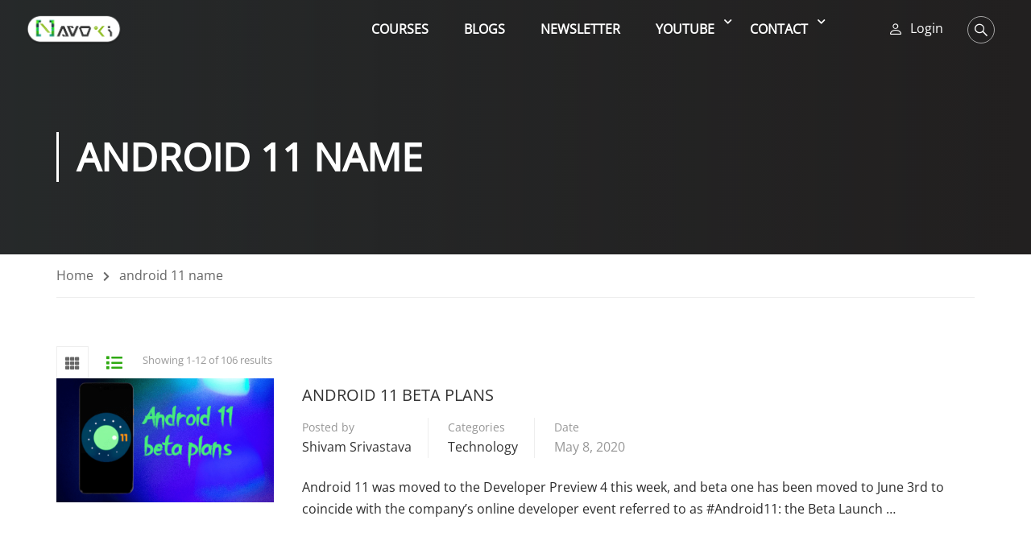

--- FILE ---
content_type: text/html; charset=UTF-8
request_url: https://navoki.com/tag/android-11-name/
body_size: 53572
content:
<!DOCTYPE html>
<html itemscope itemtype="http://schema.org/WebPage" lang="en-US" prefix="og: https://ogp.me/ns#">
<head>
    <meta charset="UTF-8">
    <meta name="viewport" content="width=device-width, initial-scale=1">
    <link rel="profile" href="https://gmpg.org/xfn/11">
    <link rel="pingback" href="https://navoki.com/xmlrpc.php">
	<script type="text/javascript" id="lpData">
/* <![CDATA[ */
var lpData = {"site_url":"https:\/\/navoki.com","user_id":"0","theme":"eduma","lp_rest_url":"https:\/\/navoki.com\/wp-json\/","nonce":"cc330e607a","is_course_archive":"","courses_url":"https:\/\/navoki.com\/courses\/","urlParams":[],"lp_version":"4.3.1","lp_rest_load_ajax":"https:\/\/navoki.com\/wp-json\/lp\/v1\/load_content_via_ajax\/","ajaxUrl":"https:\/\/navoki.com\/wp-admin\/admin-ajax.php","lpAjaxUrl":"https:\/\/navoki.com\/lp-ajax-handle","coverImageRatio":"5.16","toast":{"gravity":"bottom","position":"center","duration":3000,"close":1,"stopOnFocus":1,"classPrefix":"lp-toast"},"i18n":[]};
/* ]]> */
</script>
<script type="text/javascript" id="lpSettingCourses">
/* <![CDATA[ */
var lpSettingCourses = {"lpArchiveLoadAjax":"1","lpArchiveNoLoadAjaxFirst":"1","lpArchivePaginationType":"number","noLoadCoursesJs":"0"};
/* ]]> */
</script>
		<style id="learn-press-custom-css">
			:root {
				--lp-container-max-width: 1290px;
				--lp-cotainer-padding: 1rem;
				--lp-primary-color: #2ea910;
				--lp-secondary-color: #442e66;
			}
		</style>
		
<!-- Search Engine Optimization by Rank Math PRO - https://rankmath.com/ -->
<title>android 11 name Archives | Navoki</title>
<meta name="robots" content="follow, index, max-snippet:-1, max-video-preview:-1, max-image-preview:large"/>
<link rel="canonical" href="https://navoki.com/tag/android-11-name/" />
<meta property="og:locale" content="en_US" />
<meta property="og:type" content="article" />
<meta property="og:title" content="android 11 name Archives | Navoki" />
<meta property="og:url" content="https://navoki.com/tag/android-11-name/" />
<meta property="og:site_name" content="Navoki" />
<meta property="article:publisher" content="https://www.facebook.com/navokitech" />
<meta property="og:image" content="https://navoki.com/wp-content/uploads/2020/05/navoki_banner.jpg" />
<meta property="og:image:secure_url" content="https://navoki.com/wp-content/uploads/2020/05/navoki_banner.jpg" />
<meta property="og:image:width" content="919" />
<meta property="og:image:height" content="468" />
<meta property="og:image:alt" content="navoki_social_banner" />
<meta property="og:image:type" content="image/jpeg" />
<meta name="twitter:card" content="summary_large_image" />
<meta name="twitter:title" content="android 11 name Archives | Navoki" />
<meta name="twitter:site" content="@theshivamlko" />
<meta name="twitter:image" content="https://navoki.com/wp-content/uploads/2020/05/navoki_banner.jpg" />
<meta name="twitter:label1" content="Posts" />
<meta name="twitter:data1" content="2" />
<script type="application/ld+json" class="rank-math-schema-pro">{"@context":"https://schema.org","@graph":[{"@type":"Place","@id":"https://navoki.com/#place","geo":{"@type":"GeoCoordinates","latitude":"26.7675185","longitude":"80.9667869"},"hasMap":"https://www.google.com/maps/search/?api=1&amp;query=26.7675185,80.9667869","address":{"@type":"PostalAddress","streetAddress":"10B/646","addressLocality":"Vrindavan","addressRegion":"Lucknow","postalCode":"226002","addressCountry":"India"}},{"@type":"EducationalOrganization","@id":"https://navoki.com/#organization","name":"Navoki Technologies Pvt Ltd","url":"https://navoki.com","sameAs":["https://www.facebook.com/navokitech","https://twitter.com/theshivamlko"],"email":"support@navoki.com","address":{"@type":"PostalAddress","streetAddress":"10B/646","addressLocality":"Vrindavan","addressRegion":"Lucknow","postalCode":"226002","addressCountry":"India"},"logo":{"@type":"ImageObject","@id":"https://navoki.com/#logo","url":"https://navoki.com/wp-content/uploads/2020/05/navoki_banner_255_2.png","contentUrl":"https://navoki.com/wp-content/uploads/2020/05/navoki_banner_255_2.png","caption":"Navoki","inLanguage":"en-US","width":"561","height":"179"},"location":{"@id":"https://navoki.com/#place"}},{"@type":"WebSite","@id":"https://navoki.com/#website","url":"https://navoki.com","name":"Navoki","publisher":{"@id":"https://navoki.com/#organization"},"inLanguage":"en-US"},{"@type":"CollectionPage","@id":"https://navoki.com/tag/android-11-name/#webpage","url":"https://navoki.com/tag/android-11-name/","name":"android 11 name Archives | Navoki","isPartOf":{"@id":"https://navoki.com/#website"},"inLanguage":"en-US"}]}</script>
<!-- /Rank Math WordPress SEO plugin -->

<link rel="alternate" type="application/rss+xml" title="Navoki &raquo; Feed" href="https://navoki.com/feed/" />
<link rel="alternate" type="application/rss+xml" title="Navoki &raquo; Comments Feed" href="https://navoki.com/comments/feed/" />
<link rel="alternate" type="application/rss+xml" title="Navoki &raquo; android 11 name Tag Feed" href="https://navoki.com/tag/android-11-name/feed/" />
<link rel='stylesheet' id='wp-block-library-css' href='https://navoki.com/wp-includes/css/dist/block-library/style.min.css?ver=2b0ef2abed24740873287c926d56cd2d' type='text/css' media='all' />
<style id='wp-block-library-theme-inline-css' type='text/css'>
.wp-block-audio :where(figcaption){color:#555;font-size:13px;text-align:center}.is-dark-theme .wp-block-audio :where(figcaption){color:#ffffffa6}.wp-block-audio{margin:0 0 1em}.wp-block-code{border:1px solid #ccc;border-radius:4px;font-family:Menlo,Consolas,monaco,monospace;padding:.8em 1em}.wp-block-embed :where(figcaption){color:#555;font-size:13px;text-align:center}.is-dark-theme .wp-block-embed :where(figcaption){color:#ffffffa6}.wp-block-embed{margin:0 0 1em}.blocks-gallery-caption{color:#555;font-size:13px;text-align:center}.is-dark-theme .blocks-gallery-caption{color:#ffffffa6}:root :where(.wp-block-image figcaption){color:#555;font-size:13px;text-align:center}.is-dark-theme :root :where(.wp-block-image figcaption){color:#ffffffa6}.wp-block-image{margin:0 0 1em}.wp-block-pullquote{border-bottom:4px solid;border-top:4px solid;color:currentColor;margin-bottom:1.75em}.wp-block-pullquote cite,.wp-block-pullquote footer,.wp-block-pullquote__citation{color:currentColor;font-size:.8125em;font-style:normal;text-transform:uppercase}.wp-block-quote{border-left:.25em solid;margin:0 0 1.75em;padding-left:1em}.wp-block-quote cite,.wp-block-quote footer{color:currentColor;font-size:.8125em;font-style:normal;position:relative}.wp-block-quote.has-text-align-right{border-left:none;border-right:.25em solid;padding-left:0;padding-right:1em}.wp-block-quote.has-text-align-center{border:none;padding-left:0}.wp-block-quote.is-large,.wp-block-quote.is-style-large,.wp-block-quote.is-style-plain{border:none}.wp-block-search .wp-block-search__label{font-weight:700}.wp-block-search__button{border:1px solid #ccc;padding:.375em .625em}:where(.wp-block-group.has-background){padding:1.25em 2.375em}.wp-block-separator.has-css-opacity{opacity:.4}.wp-block-separator{border:none;border-bottom:2px solid;margin-left:auto;margin-right:auto}.wp-block-separator.has-alpha-channel-opacity{opacity:1}.wp-block-separator:not(.is-style-wide):not(.is-style-dots){width:100px}.wp-block-separator.has-background:not(.is-style-dots){border-bottom:none;height:1px}.wp-block-separator.has-background:not(.is-style-wide):not(.is-style-dots){height:2px}.wp-block-table{margin:0 0 1em}.wp-block-table td,.wp-block-table th{word-break:normal}.wp-block-table :where(figcaption){color:#555;font-size:13px;text-align:center}.is-dark-theme .wp-block-table :where(figcaption){color:#ffffffa6}.wp-block-video :where(figcaption){color:#555;font-size:13px;text-align:center}.is-dark-theme .wp-block-video :where(figcaption){color:#ffffffa6}.wp-block-video{margin:0 0 1em}:root :where(.wp-block-template-part.has-background){margin-bottom:0;margin-top:0;padding:1.25em 2.375em}
</style>
<style id='codemirror-blocks-code-block-style-inline-css' type='text/css'>
.code-block{margin-bottom:1.5rem;position:relative}.code-block pre.CodeMirror{background:#f2f2f2;background:linear-gradient(180deg,#f2f2f2 50%,#f9f9f9 0);background-size:56px 56px;border:1px solid #ddd;filter:progid:DXImageTransform.Microsoft.gradient(startColorstr="#f2f2f2",endColorstr="#f9f9f9",GradientType=0);line-height:28px;margin:0 0 10px;padding:0 10px;white-space:pre-wrap;white-space:-moz-pre-wrap;white-space:-pre-wrap;white-space:-o-pre-wrap;word-wrap:break-word;font-family:monospace;font-size:16px}.code-block .CodeMirror-fullscreen{bottom:0;height:auto;left:0;margin-bottom:0;padding-bottom:30px;position:fixed;right:0;top:0;z-index:5000}.code-block iframe.output-block-frame{background-color:#fff;box-shadow:0 0 10px 0 #444;display:none;margin:1em 0;transition:all .3s ease-in;width:100%}.code-block iframe.show{display:block}textarea.CodeMirror-ClipBoard{border:0;bottom:0;height:1px;opacity:0;padding:0;position:absolute;right:0;width:1px}.CodeMirror-notice{background:#000;border-radius:5px;bottom:-40px;color:#fff;font-size:12px;left:15px;padding:10px;position:fixed;transition:all .5s;z-index:5001}.CodeMirror svg.loader{background:rgba(30,30,30,.7);border-radius:3px;left:42%;max-width:64px;position:absolute;top:42%;fill:none;stroke:#222;stroke-linecap:round;stroke-width:8%}.CodeMirror use{stroke:#fff;animation:a 2s linear infinite}@keyframes a{to{stroke-dashoffset:0px}}.CodeMirror.has-panel{border-top-left-radius:0!important;border-top-right-radius:0!important}.CodeMirror-panel .max-height{margin-right:.5rem}.CodeMirror-panel .info-panel{display:flex;height:32px;justify-content:space-between;transition:all .4s ease-in}.CodeMirror-panel .info-panel .language{background:#4c607f;color:#fff;display:inline-block;font-size:16px;font-weight:500;padding:4px 32px;transition:"background" .4s ease-out}.CodeMirror-panel .info-panel .language.apl{background:#d2d2d2;color:#000}.CodeMirror-panel .info-panel .language.asp{background:#0088b6}.CodeMirror-panel .info-panel .language.aspx{background:#33a9dc}.CodeMirror-panel .info-panel .language.c{background:#005f91}.CodeMirror-panel .info-panel .language.cpp{background:#984c93}.CodeMirror-panel .info-panel .language.cobol{background:#005ca5}.CodeMirror-panel .info-panel .language.coffeescript{background:#6f4e37}.CodeMirror-panel .info-panel .language.clojure{background:#5881d8}.CodeMirror-panel .info-panel .language.css{background:#1572b6}.CodeMirror-panel .info-panel .language.csharp{background:#368832}.CodeMirror-panel .info-panel .language.diff{background:green}.CodeMirror-panel .info-panel .language.django{background:#44b78b}.CodeMirror-panel .info-panel .language.docker{background:#27b9ec}.CodeMirror-panel .info-panel .language.dylan{background-image:linear-gradient(to bottom right,#fd1a60,#f36420)}.CodeMirror-panel .info-panel .language.elm{background:#5fb4cb}.CodeMirror-panel .info-panel .language.erlang{background:#a2003e}.CodeMirror-panel .info-panel .language.fortran{background:#30b9db}.CodeMirror-panel .info-panel .language.fsharp{background:#665948}.CodeMirror-panel .info-panel .language.git{background:#fca326}.CodeMirror-panel .info-panel .language.go{background:#00acd7}.CodeMirror-panel .info-panel .language.groovy{background:#6398aa}.CodeMirror-panel .info-panel .language.haml{background:#ecdfa7;color:#3f3e29}.CodeMirror-panel .info-panel .language.haskell{background:#8f4e8b}.CodeMirror-panel .info-panel .language.html,.CodeMirror-panel .info-panel .language.htmlembedded,.CodeMirror-panel .info-panel .language.htmlmixed{background:#f1662a}.CodeMirror-panel .info-panel .language.http{background:#509e2f}.CodeMirror-panel .info-panel .language.java{background:#5382a1}.CodeMirror-panel .info-panel .language.js,.CodeMirror-panel .info-panel .language.json,.CodeMirror-panel .info-panel .language.jsx{background:#f5de19}.CodeMirror-panel .info-panel .language.jsonld{background:#0ca69c}.CodeMirror-panel .info-panel .language.jsp{background:#e56f14}.CodeMirror-panel .info-panel .language.kotlin{background-image:linear-gradient(to bottom right,#cb55c0,#f28e0e)}.CodeMirror-panel .info-panel .language.less{background:#193255}.CodeMirror-panel .info-panel .language.lisp{background:#c40804}.CodeMirror-panel .info-panel .language.livescript{background:#317eac}.CodeMirror-panel .info-panel .language.lua{background:navy}.CodeMirror-panel .info-panel .language.markdown{background:#755838}.CodeMirror-panel .info-panel .language.mariadb{background:#c49a6c;color:#002b64}.CodeMirror-panel .info-panel .language.mssql,.CodeMirror-panel .info-panel .language.mysql{background:#5d87a1}.CodeMirror-panel .info-panel .language.nginx{background:#019639}.CodeMirror-panel .info-panel .language.objectivec{background:#c2c2c2}.CodeMirror-panel .info-panel .language.perl{background:#3a3c5b}.CodeMirror-panel .info-panel .language.php{background:#6280b6}.CodeMirror-panel .info-panel .language.plsql{background:red}.CodeMirror-panel .info-panel .language.powershell{background:#5290fd}.CodeMirror-panel .info-panel .language.protobuf{background:#ff5c77}.CodeMirror-panel .info-panel .language.pug{background:#efcca3;color:#442823}.CodeMirror-panel .info-panel .language.puppet{background:#ffae1a}.CodeMirror-panel .info-panel .language.python{background:#ffdc4e;color:#366e9d}.CodeMirror-panel .info-panel .language.q{background:#1e78b3}.CodeMirror-panel .info-panel .language.r{background:#acadb2;color:#185ead}.CodeMirror-panel .info-panel .language.ruby{background:#e71622}.CodeMirror-panel .info-panel .language.rust{background:#a04f12}.CodeMirror-panel .info-panel .language.scala{background:#fe0000}.CodeMirror-panel .info-panel .language.stylus{background:#ff2952}.CodeMirror-panel .info-panel .language.sass,.CodeMirror-panel .info-panel .language.scss{background:#cd6799}.CodeMirror-panel .info-panel .language.shell{background:#d9b400}.CodeMirror-panel .info-panel .language.sql{background:#ffda44}.CodeMirror-panel .info-panel .language.sqlite{background:#003b57}.CodeMirror-panel .info-panel .language.squirrel{background:#a05a2c}.CodeMirror-panel .info-panel .language.stylus{background:#c2c2c2}.CodeMirror-panel .info-panel .language.swift{background:#fd2822}.CodeMirror-panel .info-panel .language.tcl{background:#c3b15f}.CodeMirror-panel .info-panel .language.text{background:#829ec2}.CodeMirror-panel .info-panel .language.textile{background:#ffe7ac;color:#000}.CodeMirror-panel .info-panel .language.toml{background:#7f7f7f}.CodeMirror-panel .info-panel .language.ttcn{background:#00adee}.CodeMirror-panel .info-panel .language.twig{background:#78dc50}.CodeMirror-panel .info-panel .language.typescript{background:#007acc}.CodeMirror-panel .info-panel .language.vb{background:#00519a}.CodeMirror-panel .info-panel .language.velocity{background:#262692}.CodeMirror-panel .info-panel .language.verilog{background:#1a348f}.CodeMirror-panel .info-panel .language.vhdl{background:#0d9b35}.CodeMirror-panel .info-panel .language.vue{background:#41b883}.CodeMirror-panel .info-panel .language.xml,.CodeMirror-panel .info-panel .language.xquery{background:#f1662a}.CodeMirror-panel .info-panel .language.yaml{background:#fbc02d}.CodeMirror-panel .control-panel{display:flex;padding:5px 3px}.CodeMirror-panel .control-panel>span{cursor:pointer;display:flex;margin:0 5px 0 0;transition:all .3s}.CodeMirror-panel .control-panel>span:hover{color:#fff}.CodeMirror-panel .control-panel .run-code{border:2px solid;border-radius:20px;box-sizing:border-box;display:inline-block;height:20px;position:relative;transform:scale(1);width:20px}.CodeMirror-panel .control-panel .run-code:after,.CodeMirror-panel .control-panel .run-code:before{box-sizing:border-box;content:"";display:block;position:absolute;top:3px}.CodeMirror-panel .control-panel .run-code:after{border-bottom:5px solid transparent;border-left:9px solid;border-top:5px solid transparent;left:5px;width:0}.CodeMirror-panel .control-panel .maximize,.CodeMirror-panel .control-panel .restore{border:2px solid;border-radius:2px;box-sizing:border-box;display:inline-block;height:20px;position:relative;transform:scale(1);width:20px}.CodeMirror-panel .control-panel .maximize:after{height:12px;top:2px;width:12px}.CodeMirror-panel .control-panel .maximize:after,.CodeMirror-panel .control-panel .restore:after{background:currentColor;box-sizing:border-box;content:"";display:inline-block;left:2px;position:absolute}.CodeMirror-panel .control-panel .restore:after{bottom:3px;height:3px;width:9px}.CodeMirror-panel .control-panel .copy{border:2px solid;border-bottom:0;border-radius:2px;border-right:0;box-sizing:border-box;display:inline-block;height:18px;position:relative;transform:scale(1);width:14px}.CodeMirror-panel .control-panel .copy:after{border:2px solid;border-radius:0 0 2px 0;box-sizing:border-box;content:"";display:inline-block;height:17px;left:1px;position:absolute;top:1px;width:13px}.CodeMirror-panel .control-panel .tool{cursor:help;position:relative}.CodeMirror-panel .control-panel .tool:after,.CodeMirror-panel .control-panel .tool:before{left:50%;opacity:0;position:absolute;z-index:-100}.CodeMirror-panel .control-panel .tool:focus:after,.CodeMirror-panel .control-panel .tool:focus:before,.CodeMirror-panel .control-panel .tool:hover:after,.CodeMirror-panel .control-panel .tool:hover:before{opacity:1;transform:scale(1) translateY(0);z-index:100}.CodeMirror-panel .control-panel .tool:before{border-color:transparent transparent #3e474f;border-style:solid;border-width:8px 12px 12px 8px;content:"";left:0;top:100%;transform:scale(.6) translateY(-20%);transition:all .85s cubic-bezier(.84,-.18,.31,1.26),opacity .85s .5s}.CodeMirror-panel .control-panel .tool:after{background:#3e474f;border-radius:5px;color:#edeff0;content:attr(data-tip);font-size:14px;left:-90px;padding:5px;text-align:center;top:180%;transition:all .85s cubic-bezier(.84,-.18,.31,1.26) .2s;width:120px}

</style>
<style id='classic-theme-styles-inline-css' type='text/css'>
/*! This file is auto-generated */
.wp-block-button__link{color:#fff;background-color:#32373c;border-radius:9999px;box-shadow:none;text-decoration:none;padding:calc(.667em + 2px) calc(1.333em + 2px);font-size:1.125em}.wp-block-file__button{background:#32373c;color:#fff;text-decoration:none}
</style>
<style id='global-styles-inline-css' type='text/css'>
:root{--wp--preset--aspect-ratio--square: 1;--wp--preset--aspect-ratio--4-3: 4/3;--wp--preset--aspect-ratio--3-4: 3/4;--wp--preset--aspect-ratio--3-2: 3/2;--wp--preset--aspect-ratio--2-3: 2/3;--wp--preset--aspect-ratio--16-9: 16/9;--wp--preset--aspect-ratio--9-16: 9/16;--wp--preset--color--black: #000000;--wp--preset--color--cyan-bluish-gray: #abb8c3;--wp--preset--color--white: #ffffff;--wp--preset--color--pale-pink: #f78da7;--wp--preset--color--vivid-red: #cf2e2e;--wp--preset--color--luminous-vivid-orange: #ff6900;--wp--preset--color--luminous-vivid-amber: #fcb900;--wp--preset--color--light-green-cyan: #7bdcb5;--wp--preset--color--vivid-green-cyan: #00d084;--wp--preset--color--pale-cyan-blue: #8ed1fc;--wp--preset--color--vivid-cyan-blue: #0693e3;--wp--preset--color--vivid-purple: #9b51e0;--wp--preset--color--primary: #ffffff;--wp--preset--color--title: #333;--wp--preset--color--sub-title: #999;--wp--preset--color--border-input: #ddd;--wp--preset--gradient--vivid-cyan-blue-to-vivid-purple: linear-gradient(135deg,rgba(6,147,227,1) 0%,rgb(155,81,224) 100%);--wp--preset--gradient--light-green-cyan-to-vivid-green-cyan: linear-gradient(135deg,rgb(122,220,180) 0%,rgb(0,208,130) 100%);--wp--preset--gradient--luminous-vivid-amber-to-luminous-vivid-orange: linear-gradient(135deg,rgba(252,185,0,1) 0%,rgba(255,105,0,1) 100%);--wp--preset--gradient--luminous-vivid-orange-to-vivid-red: linear-gradient(135deg,rgba(255,105,0,1) 0%,rgb(207,46,46) 100%);--wp--preset--gradient--very-light-gray-to-cyan-bluish-gray: linear-gradient(135deg,rgb(238,238,238) 0%,rgb(169,184,195) 100%);--wp--preset--gradient--cool-to-warm-spectrum: linear-gradient(135deg,rgb(74,234,220) 0%,rgb(151,120,209) 20%,rgb(207,42,186) 40%,rgb(238,44,130) 60%,rgb(251,105,98) 80%,rgb(254,248,76) 100%);--wp--preset--gradient--blush-light-purple: linear-gradient(135deg,rgb(255,206,236) 0%,rgb(152,150,240) 100%);--wp--preset--gradient--blush-bordeaux: linear-gradient(135deg,rgb(254,205,165) 0%,rgb(254,45,45) 50%,rgb(107,0,62) 100%);--wp--preset--gradient--luminous-dusk: linear-gradient(135deg,rgb(255,203,112) 0%,rgb(199,81,192) 50%,rgb(65,88,208) 100%);--wp--preset--gradient--pale-ocean: linear-gradient(135deg,rgb(255,245,203) 0%,rgb(182,227,212) 50%,rgb(51,167,181) 100%);--wp--preset--gradient--electric-grass: linear-gradient(135deg,rgb(202,248,128) 0%,rgb(113,206,126) 100%);--wp--preset--gradient--midnight: linear-gradient(135deg,rgb(2,3,129) 0%,rgb(40,116,252) 100%);--wp--preset--font-size--small: 13px;--wp--preset--font-size--medium: 20px;--wp--preset--font-size--large: 28px;--wp--preset--font-size--x-large: 42px;--wp--preset--font-size--normal: 15px;--wp--preset--font-size--huge: 36px;--wp--preset--spacing--20: 0.44rem;--wp--preset--spacing--30: 0.67rem;--wp--preset--spacing--40: 1rem;--wp--preset--spacing--50: 1.5rem;--wp--preset--spacing--60: 2.25rem;--wp--preset--spacing--70: 3.38rem;--wp--preset--spacing--80: 5.06rem;--wp--preset--shadow--natural: 6px 6px 9px rgba(0, 0, 0, 0.2);--wp--preset--shadow--deep: 12px 12px 50px rgba(0, 0, 0, 0.4);--wp--preset--shadow--sharp: 6px 6px 0px rgba(0, 0, 0, 0.2);--wp--preset--shadow--outlined: 6px 6px 0px -3px rgba(255, 255, 255, 1), 6px 6px rgba(0, 0, 0, 1);--wp--preset--shadow--crisp: 6px 6px 0px rgba(0, 0, 0, 1);}:where(.is-layout-flex){gap: 0.5em;}:where(.is-layout-grid){gap: 0.5em;}body .is-layout-flex{display: flex;}.is-layout-flex{flex-wrap: wrap;align-items: center;}.is-layout-flex > :is(*, div){margin: 0;}body .is-layout-grid{display: grid;}.is-layout-grid > :is(*, div){margin: 0;}:where(.wp-block-columns.is-layout-flex){gap: 2em;}:where(.wp-block-columns.is-layout-grid){gap: 2em;}:where(.wp-block-post-template.is-layout-flex){gap: 1.25em;}:where(.wp-block-post-template.is-layout-grid){gap: 1.25em;}.has-black-color{color: var(--wp--preset--color--black) !important;}.has-cyan-bluish-gray-color{color: var(--wp--preset--color--cyan-bluish-gray) !important;}.has-white-color{color: var(--wp--preset--color--white) !important;}.has-pale-pink-color{color: var(--wp--preset--color--pale-pink) !important;}.has-vivid-red-color{color: var(--wp--preset--color--vivid-red) !important;}.has-luminous-vivid-orange-color{color: var(--wp--preset--color--luminous-vivid-orange) !important;}.has-luminous-vivid-amber-color{color: var(--wp--preset--color--luminous-vivid-amber) !important;}.has-light-green-cyan-color{color: var(--wp--preset--color--light-green-cyan) !important;}.has-vivid-green-cyan-color{color: var(--wp--preset--color--vivid-green-cyan) !important;}.has-pale-cyan-blue-color{color: var(--wp--preset--color--pale-cyan-blue) !important;}.has-vivid-cyan-blue-color{color: var(--wp--preset--color--vivid-cyan-blue) !important;}.has-vivid-purple-color{color: var(--wp--preset--color--vivid-purple) !important;}.has-black-background-color{background-color: var(--wp--preset--color--black) !important;}.has-cyan-bluish-gray-background-color{background-color: var(--wp--preset--color--cyan-bluish-gray) !important;}.has-white-background-color{background-color: var(--wp--preset--color--white) !important;}.has-pale-pink-background-color{background-color: var(--wp--preset--color--pale-pink) !important;}.has-vivid-red-background-color{background-color: var(--wp--preset--color--vivid-red) !important;}.has-luminous-vivid-orange-background-color{background-color: var(--wp--preset--color--luminous-vivid-orange) !important;}.has-luminous-vivid-amber-background-color{background-color: var(--wp--preset--color--luminous-vivid-amber) !important;}.has-light-green-cyan-background-color{background-color: var(--wp--preset--color--light-green-cyan) !important;}.has-vivid-green-cyan-background-color{background-color: var(--wp--preset--color--vivid-green-cyan) !important;}.has-pale-cyan-blue-background-color{background-color: var(--wp--preset--color--pale-cyan-blue) !important;}.has-vivid-cyan-blue-background-color{background-color: var(--wp--preset--color--vivid-cyan-blue) !important;}.has-vivid-purple-background-color{background-color: var(--wp--preset--color--vivid-purple) !important;}.has-black-border-color{border-color: var(--wp--preset--color--black) !important;}.has-cyan-bluish-gray-border-color{border-color: var(--wp--preset--color--cyan-bluish-gray) !important;}.has-white-border-color{border-color: var(--wp--preset--color--white) !important;}.has-pale-pink-border-color{border-color: var(--wp--preset--color--pale-pink) !important;}.has-vivid-red-border-color{border-color: var(--wp--preset--color--vivid-red) !important;}.has-luminous-vivid-orange-border-color{border-color: var(--wp--preset--color--luminous-vivid-orange) !important;}.has-luminous-vivid-amber-border-color{border-color: var(--wp--preset--color--luminous-vivid-amber) !important;}.has-light-green-cyan-border-color{border-color: var(--wp--preset--color--light-green-cyan) !important;}.has-vivid-green-cyan-border-color{border-color: var(--wp--preset--color--vivid-green-cyan) !important;}.has-pale-cyan-blue-border-color{border-color: var(--wp--preset--color--pale-cyan-blue) !important;}.has-vivid-cyan-blue-border-color{border-color: var(--wp--preset--color--vivid-cyan-blue) !important;}.has-vivid-purple-border-color{border-color: var(--wp--preset--color--vivid-purple) !important;}.has-vivid-cyan-blue-to-vivid-purple-gradient-background{background: var(--wp--preset--gradient--vivid-cyan-blue-to-vivid-purple) !important;}.has-light-green-cyan-to-vivid-green-cyan-gradient-background{background: var(--wp--preset--gradient--light-green-cyan-to-vivid-green-cyan) !important;}.has-luminous-vivid-amber-to-luminous-vivid-orange-gradient-background{background: var(--wp--preset--gradient--luminous-vivid-amber-to-luminous-vivid-orange) !important;}.has-luminous-vivid-orange-to-vivid-red-gradient-background{background: var(--wp--preset--gradient--luminous-vivid-orange-to-vivid-red) !important;}.has-very-light-gray-to-cyan-bluish-gray-gradient-background{background: var(--wp--preset--gradient--very-light-gray-to-cyan-bluish-gray) !important;}.has-cool-to-warm-spectrum-gradient-background{background: var(--wp--preset--gradient--cool-to-warm-spectrum) !important;}.has-blush-light-purple-gradient-background{background: var(--wp--preset--gradient--blush-light-purple) !important;}.has-blush-bordeaux-gradient-background{background: var(--wp--preset--gradient--blush-bordeaux) !important;}.has-luminous-dusk-gradient-background{background: var(--wp--preset--gradient--luminous-dusk) !important;}.has-pale-ocean-gradient-background{background: var(--wp--preset--gradient--pale-ocean) !important;}.has-electric-grass-gradient-background{background: var(--wp--preset--gradient--electric-grass) !important;}.has-midnight-gradient-background{background: var(--wp--preset--gradient--midnight) !important;}.has-small-font-size{font-size: var(--wp--preset--font-size--small) !important;}.has-medium-font-size{font-size: var(--wp--preset--font-size--medium) !important;}.has-large-font-size{font-size: var(--wp--preset--font-size--large) !important;}.has-x-large-font-size{font-size: var(--wp--preset--font-size--x-large) !important;}
:where(.wp-block-post-template.is-layout-flex){gap: 1.25em;}:where(.wp-block-post-template.is-layout-grid){gap: 1.25em;}
:where(.wp-block-columns.is-layout-flex){gap: 2em;}:where(.wp-block-columns.is-layout-grid){gap: 2em;}
:root :where(.wp-block-pullquote){font-size: 1.5em;line-height: 1.6;}
</style>
<link rel='stylesheet' id='contact-form-7-css' href='https://navoki.com/wp-content/plugins/contact-form-7/includes/css/styles.css?ver=5.9.8' type='text/css' media='all' />
<link rel='stylesheet' id='pmpro_frontend_base-css' href='https://navoki.com/wp-content/plugins/paid-memberships-pro/css/frontend/base.css?ver=3.6.3' type='text/css' media='all' />
<link rel='stylesheet' id='pmpro_frontend_variation_1-css' href='https://navoki.com/wp-content/plugins/paid-memberships-pro/css/frontend/variation_1.css?ver=3.6.3' type='text/css' media='all' />
<link rel='stylesheet' id='wp-ulike-css' href='https://navoki.com/wp-content/plugins/wp-ulike/assets/css/wp-ulike.min.css?ver=4.8.0' type='text/css' media='all' />
<link rel='stylesheet' id='ppress-frontend-css' href='https://navoki.com/wp-content/plugins/wp-user-avatar/assets/css/frontend.min.css?ver=4.16.8' type='text/css' media='all' />
<link rel='stylesheet' id='ppress-flatpickr-css' href='https://navoki.com/wp-content/plugins/wp-user-avatar/assets/flatpickr/flatpickr.min.css?ver=4.16.8' type='text/css' media='all' />
<link rel='stylesheet' id='ppress-select2-css' href='https://navoki.com/wp-content/plugins/wp-user-avatar/assets/select2/select2.min.css?ver=2b0ef2abed24740873287c926d56cd2d' type='text/css' media='all' />
<link rel='stylesheet' id='recent-posts-widget-with-thumbnails-public-style-css' href='https://navoki.com/wp-content/plugins/recent-posts-widget-with-thumbnails/public.css?ver=7.1.1' type='text/css' media='all' />
<link rel='stylesheet' id='js_composer_custom_css-css' href='//navoki.com/wp-content/uploads/js_composer/custom.css?ver=7.6' type='text/css' media='all' />
<link rel='stylesheet' id='enlighterjs-css' href='https://navoki.com/wp-content/plugins/enlighter/cache/enlighterjs.min.css?ver=ZkPsABu7U5C5X6W' type='text/css' media='all' />
<link rel='stylesheet' id='learnpress-widgets-css' href='https://navoki.com/wp-content/plugins/learnpress/assets/css/widgets.min.css?ver=4.3.1' type='text/css' media='all' />
<link rel='stylesheet' id='font-awesome-5-all-css' href='https://navoki.com/wp-content/themes/eduma/assets/css/all.min.css?ver=5.4.7' type='text/css' media='all' />
<link rel='stylesheet' id='font-awesome-4-shim-css' href='https://navoki.com/wp-content/themes/eduma/assets/css/v4-shims.min.css?ver=5.4.7' type='text/css' media='all' />
<link rel='stylesheet' id='elementor-icons-thim-ekits-fonts-css' href='https://navoki.com/wp-content/themes/eduma/assets/css/thim-ekits-icons.min.css?ver=5.4.7' type='text/css' media='all' />
<link rel='stylesheet' id='thim-style-css' href='https://navoki.com/wp-content/themes/eduma/style.css?ver=5.4.7' type='text/css' media='all' />
<style id='thim-style-inline-css' type='text/css'>
:root{--thim-body-primary-color:#ffffff;--thim-body-secondary-color:#2ea910;--thim-button-text-color:#ffffff;--thim-button-hover-color:#2ea910;--thim-border-color:#eee;--top-info-course-background_color:#273044;--top-info-course-text_color:#fff;--thim-footer-font-title-variant:700;--thim-footer-font-title-font-size:14px;--thim-footer-font-title-line-height:40px;--thim-footer-font-title-text-transform:uppercase;--thim-top-heading-title-align:left;--thim-top-heading-title-font-size-desktop:48px;--thim-top-heading-title-font-size-mobile:35px;--thim-top-heading-title-font-text-transform:uppercase;--thim-top-heading-title-font-weight:bold;--thim-top-heading-padding-top:90px;--thim-top-heading-padding-bottom:90px;--thim-top-heading-padding-top-mobile:50px;--thim-top-heading-padding-bottom-mobile:50px;--thim-breacrumb-font-size:1em;--thim-breacrumb-color:#666;--thim-course-price-color:#f24c0a;--thim-width-logo:123px;--thim-bg-color-toolbar:#111111;--thim-text-color-toolbar:#ababab;--thim-link-color-toolbar:#ffffff;--thim-link-hover-color-toolbar:#fff;--thim-toolbar-variant:600;--thim-toolbar-font-size:12px;--thim-toolbar-line-height:30px;--thim-toolbar-text-transform:none;--thim-toolbar-border-type:dashed;--thim-toolbar-border-size:1px;--thim-link-color-toolbar-border-button:#ddd;--thim-bg-main-menu-color:rgba(255,255,255,0);--thim-main-menu-variant:600;--thim-main-menu-font-size:16px;--thim-main-menu-line-height:1.3em;--thim-main-menu-text-transform:uppercase;--thim-main-menu-font-weight:600;--thim-main-menu-text-color:#ffffff;--thim_main_menu_text_color_rgb:255,255,255;--thim-main-menu-text-hover-color:#ffffff;--thim-sticky-bg-main-menu-color:#fff;--thim-sticky-main-menu-text-color:#333;--thim_sticky_main_menu_text_color_rgb:51,3,;--thim-sticky-main-menu-text-hover-color:#2575fc;--thim-sub-menu-bg-color:#ffffff;--thim-sub-menu-border-color:rgba(43,43,43,0);--thim-sub-menu-text-color:#999999;--thim-sub-menu-text-color-hover:#333333;--thim-bg-mobile-menu-color:#232323;--thim-mobile-menu-text-color:#777;--thim_mobile_menu_text_color_rgb:119,7,;--thim-mobile-menu-text-hover-color:#fff;--thim-footer-font-size:14px;--thim-bg-switch-layout-style:#f5f5f5;--thim-padding-switch-layout-style:10px;--thim-font-body-font-family:Open Sans;--thim-font-body-variant:regular;--thim-font-body-font-size:16px;--thim-font-body-line-height:1.7em;--thim-font-body-color:#666666;--thim-font-title-font-family:Open Sans;--thim-font-title-color:#333333;--thim-font-title-variant:regular;--thim-font-h1-font-size:36px;--thim-font-h1-line-height:1.6em;--thim-font-h1-text-transform:none;--thim-font-h2-font-size:28px;--thim-font-h2-line-height:1.6em;--thim-font-h2-text-transform:none;--thim-font-h3-font-size:24px;--thim-font-h3-line-height:1.6em;--thim-font-h3-text-transform:none;--thim-font-h4-font-size:18px;--thim-font-h4-line-height:1.6em;--thim-font-h4-text-transform:none;--thim-font-h5-font-size:16px;--thim-font-h5-line-height:1.6em;--thim-font-h5-text-transform:none;--thim-font-h6-font-size:16px;--thim-font-h6-line-height:1.4em;--thim-font-h6-text-transform:none;--thim-font-title-sidebar-font-size:18px;--thim-font-title-sidebar-line-height:1.4em;--thim-font-title-sidebar-text-transform:uppercase;--thim-font-button-variant:regular;--thim-font-button-font-size:13px;--thim-font-button-line-height:1.6em;--thim-font-button-text-transform:uppercase;--thim-preload-style-background:#ffffff;--thim-preload-style-color:#1b3632;--thim-footer-bg-color:#ffffff;--thim-footer-color-title:#333333;--thim-footer-color-text:#808080;--thim-footer-color-link:#808080;--thim-footer-color-hover:#1b3632;--thim-padding-content-pdtop-desktop:60px;--thim-padding-content-pdbottom-desktop:60px;--thim-padding-content-pdtop-mobile:40px;--thim-padding-content-pdbottom-mobile:40px;--thim-copyright-bg-color:#fafafa;--thim-copyright-text-color:#808080;--thim-copyright-border-color:rgba(0,0,0,0);--thim-bg-pattern:url("http://thim.staging.wpengine.com/thim-2/wp-content/themes/eduma/images/patterns/pattern1.png");--thim-bg-repeat:no-repeat;--thim-bg-position:center center;--thim-bg-attachment:inherit;--thim-bg-size:inherit;--thim-footer-bg-repeat:no-repeat;--thim-footer-bg-position:center center;--thim-footer-bg-size:inherit;--thim-footer-bg-attachment:inherit;--thim-body-bg-color:#fff;}
/** CSS preloading */
.cssload-loader-style-1{margin:auto;width:62px;height:62px;border-radius:50%;-o-border-radius:50%;-ms-border-radius:50%;-webkit-border-radius:50%;-moz-border-radius:50%;perspective:780px}.cssload-loader-style-1 .cssload-inner{position:absolute;width:100%;height:100%;box-sizing:border-box;-o-box-sizing:border-box;-ms-box-sizing:border-box;-webkit-box-sizing:border-box;-moz-box-sizing:border-box;border-radius:50%;-o-border-radius:50%;-ms-border-radius:50%;-webkit-border-radius:50%;-moz-border-radius:50%}.cssload-loader-style-1 .cssload-inner.cssload-one{left:0;top:0;animation:cssload-rotate-one 1.15s linear infinite;-o-animation:cssload-rotate-one 1.15s linear infinite;-ms-animation:cssload-rotate-one 1.15s linear infinite;-webkit-animation:cssload-rotate-one 1.15s linear infinite;-moz-animation:cssload-rotate-one 1.15s linear infinite;border-bottom:3px solid rgb(0,0,0);border-bottom-color:var(--thim-preload-style-color,#ffb606)}.cssload-loader-style-1 .cssload-inner.cssload-two{right:0;top:0;animation:cssload-rotate-two 1.15s linear infinite;-o-animation:cssload-rotate-two 1.15s linear infinite;-ms-animation:cssload-rotate-two 1.15s linear infinite;-webkit-animation:cssload-rotate-two 1.15s linear infinite;-moz-animation:cssload-rotate-two 1.15s linear infinite;border-right:3px solid rgb(0,0,0);border-right-color:var(--thim-preload-style-color,#ffb606)}.cssload-loader-style-1 .cssload-inner.cssload-three{right:0;bottom:0;animation:cssload-rotate-three 1.15s linear infinite;-o-animation:cssload-rotate-three 1.15s linear infinite;-ms-animation:cssload-rotate-three 1.15s linear infinite;-webkit-animation:cssload-rotate-three 1.15s linear infinite;-moz-animation:cssload-rotate-three 1.15s linear infinite;border-top:3px solid rgb(0,0,0);border-top-color:var(--thim-preload-style-color,#ffb606)}@keyframes cssload-rotate-one{0%{transform:rotateX(35deg) rotateY(-45deg) rotateZ(0deg)}100%{transform:rotateX(35deg) rotateY(-45deg) rotateZ(360deg)}}@-o-keyframes cssload-rotate-one{0%{-o-transform:rotateX(35deg) rotateY(-45deg) rotateZ(0deg)}100%{-o-transform:rotateX(35deg) rotateY(-45deg) rotateZ(360deg)}}@-ms-keyframes cssload-rotate-one{0%{-ms-transform:rotateX(35deg) rotateY(-45deg) rotateZ(0deg)}100%{-ms-transform:rotateX(35deg) rotateY(-45deg) rotateZ(360deg)}}@-webkit-keyframes cssload-rotate-one{0%{-webkit-transform:rotateX(35deg) rotateY(-45deg) rotateZ(0deg)}100%{-webkit-transform:rotateX(35deg) rotateY(-45deg) rotateZ(360deg)}}@-moz-keyframes cssload-rotate-one{0%{-moz-transform:rotateX(35deg) rotateY(-45deg) rotateZ(0deg)}100%{-moz-transform:rotateX(35deg) rotateY(-45deg) rotateZ(360deg)}}@keyframes cssload-rotate-two{0%{transform:rotateX(50deg) rotateY(10deg) rotateZ(0deg)}100%{transform:rotateX(50deg) rotateY(10deg) rotateZ(360deg)}}@-o-keyframes cssload-rotate-two{0%{-o-transform:rotateX(50deg) rotateY(10deg) rotateZ(0deg)}100%{-o-transform:rotateX(50deg) rotateY(10deg) rotateZ(360deg)}}@-ms-keyframes cssload-rotate-two{0%{-ms-transform:rotateX(50deg) rotateY(10deg) rotateZ(0deg)}100%{-ms-transform:rotateX(50deg) rotateY(10deg) rotateZ(360deg)}}@-webkit-keyframes cssload-rotate-two{0%{-webkit-transform:rotateX(50deg) rotateY(10deg) rotateZ(0deg)}100%{-webkit-transform:rotateX(50deg) rotateY(10deg) rotateZ(360deg)}}@-moz-keyframes cssload-rotate-two{0%{-moz-transform:rotateX(50deg) rotateY(10deg) rotateZ(0deg)}100%{-moz-transform:rotateX(50deg) rotateY(10deg) rotateZ(360deg)}}@keyframes cssload-rotate-three{0%{transform:rotateX(35deg) rotateY(55deg) rotateZ(0deg)}100%{transform:rotateX(35deg) rotateY(55deg) rotateZ(360deg)}}@-o-keyframes cssload-rotate-three{0%{-o-transform:rotateX(35deg) rotateY(55deg) rotateZ(0deg)}100%{-o-transform:rotateX(35deg) rotateY(55deg) rotateZ(360deg)}}@-ms-keyframes cssload-rotate-three{0%{-ms-transform:rotateX(35deg) rotateY(55deg) rotateZ(0deg)}100%{-ms-transform:rotateX(35deg) rotateY(55deg) rotateZ(360deg)}}@-webkit-keyframes cssload-rotate-three{0%{-webkit-transform:rotateX(35deg) rotateY(55deg) rotateZ(0deg)}100%{-webkit-transform:rotateX(35deg) rotateY(55deg) rotateZ(360deg)}}@-moz-keyframes cssload-rotate-three{0%{-moz-transform:rotateX(35deg) rotateY(55deg) rotateZ(0deg)}100%{-moz-transform:rotateX(35deg) rotateY(55deg) rotateZ(360deg)}}.cssload-loader-style-2{position:absolute;top:50%;transform:translate(0,-50%);display:block;margin:0 auto;width:60px;height:60px;border:7px solid var(--thim-preload-style-color,#ffb606);animation:cssload-loader 2.3s infinite ease;-o-animation:cssload-loader 2.3s infinite ease;-ms-animation:cssload-loader 2.3s infinite ease;-webkit-animation:cssload-loader 2.3s infinite ease;-moz-animation:cssload-loader 2.3s infinite ease}.cssload-loader-style-2 .cssload-loader-inner{vertical-align:top;display:inline-block;width:100%;background-color:var(--thim-preload-style-color,#ffb606);animation:cssload-loader-inner 2.3s infinite ease-in;-o-animation:cssload-loader-inner 2.3s infinite ease-in;-ms-animation:cssload-loader-inner 2.3s infinite ease-in;-webkit-animation:cssload-loader-inner 2.3s infinite ease-in;-moz-animation:cssload-loader-inner 2.3s infinite ease-in}@keyframes cssload-loader{0%{transform:rotate(0deg)}25%{transform:rotate(180deg)}50%{transform:rotate(180deg)}75%{transform:rotate(360deg)}100%{transform:rotate(360deg)}}@-o-keyframes cssload-loader{0%{transform:rotate(0deg)}25%{transform:rotate(180deg)}50%{transform:rotate(180deg)}75%{transform:rotate(360deg)}100%{transform:rotate(360deg)}}@-ms-keyframes cssload-loader{0%{transform:rotate(0deg)}25%{transform:rotate(180deg)}50%{transform:rotate(180deg)}75%{transform:rotate(360deg)}100%{transform:rotate(360deg)}}@-webkit-keyframes cssload-loader{0%{transform:rotate(0deg)}25%{transform:rotate(180deg)}50%{transform:rotate(180deg)}75%{transform:rotate(360deg)}100%{transform:rotate(360deg)}}@-moz-keyframes cssload-loader{0%{transform:rotate(0deg)}25%{transform:rotate(180deg)}50%{transform:rotate(180deg)}75%{transform:rotate(360deg)}100%{transform:rotate(360deg)}}@keyframes cssload-loader-inner{0%{height:0%}25%{height:0%}50%{height:100%}75%{height:100%}100%{height:0%}}@-o-keyframes cssload-loader-inner{0%{height:0%}25%{height:0%}50%{height:100%}75%{height:100%}100%{height:0%}}@-ms-keyframes cssload-loader-inner{0%{height:0%}25%{height:0%}50%{height:100%}75%{height:100%}100%{height:0%}}@-webkit-keyframes cssload-loader-inner{0%{height:0%}25%{height:0%}50%{height:100%}75%{height:100%}100%{height:0%}}@-moz-keyframes cssload-loader-inner{0%{height:0%}25%{height:0%}50%{height:100%}75%{height:100%}100%{height:0%}}.sk-folding-cube{top:50%;left:50%;margin-left:-25px;margin-top:-25px;width:50px;height:50px;position:absolute;-webkit-transform:rotateZ(45deg);transform:rotateZ(45deg)}.sk-folding-cube .sk-cube{float:left;width:50%;height:50%;position:relative;-webkit-transform:scale(1.1);-ms-transform:scale(1.1);transform:scale(1.1)}.sk-folding-cube .sk-cube:before{content:"";position:absolute;top:0;left:0;width:100%;height:100%;-webkit-animation:sk-foldCubeAngle 2.4s infinite linear both;animation:sk-foldCubeAngle 2.4s infinite linear both;-webkit-transform-origin:100% 100%;-ms-transform-origin:100% 100%;transform-origin:100% 100%;background-color:var(--thim-preload-style-color,#ffb606)}.sk-folding-cube .sk-cube2{-webkit-transform:scale(1.1) rotateZ(90deg);transform:scale(1.1) rotateZ(90deg)}.sk-folding-cube .sk-cube3{-webkit-transform:scale(1.1) rotateZ(180deg);transform:scale(1.1) rotateZ(180deg)}.sk-folding-cube .sk-cube4{-webkit-transform:scale(1.1) rotateZ(270deg);transform:scale(1.1) rotateZ(270deg)}.sk-folding-cube .sk-cube2:before{-webkit-animation-delay:0.3s;animation-delay:0.3s}.sk-folding-cube .sk-cube3:before{-webkit-animation-delay:0.6s;animation-delay:0.6s}.sk-folding-cube .sk-cube4:before{-webkit-animation-delay:0.9s;animation-delay:0.9s}@-webkit-keyframes sk-foldCubeAngle{0%,10%{-webkit-transform:perspective(140px) rotateX(-180deg);transform:perspective(140px) rotateX(-180deg);opacity:0}25%,75%{-webkit-transform:perspective(140px) rotateX(0deg);transform:perspective(140px) rotateX(0deg);opacity:1}90%,100%{-webkit-transform:perspective(140px) rotateY(180deg);transform:perspective(140px) rotateY(180deg);opacity:0}}@keyframes sk-foldCubeAngle{0%,10%{-webkit-transform:perspective(140px) rotateX(-180deg);transform:perspective(140px) rotateX(-180deg);opacity:0}25%,75%{-webkit-transform:perspective(140px) rotateX(0deg);transform:perspective(140px) rotateX(0deg);opacity:1}90%,100%{-webkit-transform:perspective(140px) rotateY(180deg);transform:perspective(140px) rotateY(180deg);opacity:0}}.sk-wave{margin:40px auto;width:50px;height:40px;text-align:center;font-size:10px;position:absolute;top:50%;transform:translate(0,-50%)}.sk-wave .sk-rect{background-color:var(--thim-preload-style-color,#ffb606);height:100%;width:6px;display:inline-block;animation:sk-waveStretchDelay 1.2s infinite ease-in-out}.sk-wave .sk-rect1{animation-delay:-1.2s}.sk-wave .sk-rect2{animation-delay:-1.1s}.sk-wave .sk-rect3{animation-delay:-1s}.sk-wave .sk-rect4{animation-delay:-0.9s}.sk-wave .sk-rect5{animation-delay:-0.8s}@keyframes sk-waveStretchDelay{0%,40%,100%{transform:scaleY(0.4)}20%{transform:scaleY(1)}}.sk-rotating-plane{width:40px;height:40px;background-color:var(--thim-preload-style-color,#ffb606);margin:40px auto;animation:sk-rotatePlane 1.2s infinite ease-in-out;position:absolute;top:50%;transform:translate(0,-50%)}@keyframes sk-rotatePlane{0%{transform:perspective(120px) rotateX(0deg) rotateY(0deg)}50%{transform:perspective(120px) rotateX(-180.1deg) rotateY(0deg)}100%{transform:perspective(120px) rotateX(-180deg) rotateY(-179.9deg)}}.sk-double-bounce{width:40px;height:40px;margin:40px auto;position:absolute;top:50%;transform:translate(0,-50%)}.sk-double-bounce .sk-child{width:100%;height:100%;border-radius:50%;background-color:var(--thim-preload-style-color,#ffb606);opacity:0.6;position:absolute;top:0;left:0;animation:sk-doubleBounce 2s infinite ease-in-out}.sk-double-bounce .sk-double-bounce2{animation-delay:-1s}@keyframes sk-doubleBounce{0%,100%{transform:scale(0)}50%{transform:scale(1)}}.sk-wandering-cubes{margin:40px auto;width:40px;height:40px;position:absolute;top:50%;transform:translate(0,-50%)}.sk-wandering-cubes .sk-cube{background-color:var(--thim-preload-style-color,#ffb606);width:10px;height:10px;position:absolute;top:0;left:0;animation:sk-wanderingCube 1.8s ease-in-out -1.8s infinite both}.sk-wandering-cubes .sk-cube2{animation-delay:-0.9s}@keyframes sk-wanderingCube{0%{transform:rotate(0deg)}25%{transform:translateX(30px) rotate(-90deg) scale(0.5)}50%{transform:translateX(30px) translateY(30px) rotate(-179deg)}50.1%{transform:translateX(30px) translateY(30px) rotate(-180deg)}75%{transform:translateX(0) translateY(30px) rotate(-270deg) scale(0.5)}100%{transform:rotate(-360deg)}}.sk-spinner-pulse{width:40px;height:40px;margin:40px auto;background-color:var(--thim-preload-style-color,#ffb606);border-radius:100%;animation:sk-pulseScaleOut 1s infinite ease-in-out;position:absolute;top:50%;transform:translate(0,-50%)}@keyframes sk-pulseScaleOut{0%{transform:scale(0)}100%{transform:scale(1);opacity:0}}.sk-chasing-dots{margin:40px auto;width:40px;height:40px;position:absolute;top:50%;transform:translate(0,-50%);text-align:center;animation:sk-chasingDotsRotate 2s infinite linear}.sk-chasing-dots .sk-child{width:60%;height:60%;display:inline-block;position:absolute;top:0;background-color:var(--thim-preload-style-color,#ffb606);border-radius:100%;animation:sk-chasingDotsBounce 2s infinite ease-in-out}.sk-chasing-dots .sk-dot2{top:auto;bottom:0;animation-delay:-1s}@keyframes sk-chasingDotsRotate{100%{transform:rotate(360deg)}}@keyframes sk-chasingDotsBounce{0%,100%{transform:scale(0)}50%{transform:scale(1)}}.sk-three-bounce{margin:40px auto;width:80px;text-align:center;position:absolute;top:50%;transform:translate(0,-50%)}.sk-three-bounce .sk-child{width:20px;height:20px;background-color:var(--thim-preload-style-color,#ffb606);border-radius:100%;display:inline-block;animation:sk-three-bounce 1.4s ease-in-out 0s infinite both}.sk-three-bounce .sk-bounce1{animation-delay:-0.32s}.sk-three-bounce .sk-bounce2{animation-delay:-0.16s}@keyframes sk-three-bounce{0%,80%,100%{transform:scale(0)}40%{transform:scale(1)}}.sk-cube-grid{width:40px;height:40px;margin:40px auto;position:absolute;top:50%;transform:translate(0,-50%)}.sk-cube-grid .sk-cube{width:33.33%;height:33.33%;background-color:var(--thim-preload-style-color,#ffb606);float:left;animation:sk-cubeGridScaleDelay 1.3s infinite ease-in-out}.sk-cube-grid .sk-cube1{animation-delay:0.2s}.sk-cube-grid .sk-cube2{animation-delay:0.3s}.sk-cube-grid .sk-cube3{animation-delay:0.4s}.sk-cube-grid .sk-cube4{animation-delay:0.1s}.sk-cube-grid .sk-cube5{animation-delay:0.2s}.sk-cube-grid .sk-cube6{animation-delay:0.3s}.sk-cube-grid .sk-cube7{animation-delay:0s}.sk-cube-grid .sk-cube8{animation-delay:0.1s}.sk-cube-grid .sk-cube9{animation-delay:0.2s}@keyframes sk-cubeGridScaleDelay{0%,70%,100%{transform:scale3D(1,1,1)}35%{transform:scale3D(0,0,1)}}div#preload{margin:auto;position:fixed;width:100%;height:100%;background-color:var(--thim-preload-style-background);z-index:9999999;display:flex;align-content:center;justify-content:center}div#preload>img{position:absolute;top:50%;left:50%;-webkit-transform:translate(-50%,-50%);-moz-transform:translate(-50%,-50%);-ms-transform:translate(-50%,-50%);-o-transform:translate(-50%,-50%)}.thim-loading-container{position:absolute;z-index:999999;width:100%;height:100%;top:0;left:0;right:0;bottom:0;background:#fff}.cssload-container{display:block;width:97px;top:50%;margin-top:-10px;position:absolute;left:50%;margin-left:-48px}.cssload-loading i{width:19px;height:19px;display:inline-block;border-radius:50%;background:var(--thim-body-primary-color,#ffb606)}.cssload-loading i:first-child{opacity:0;animation:cssload-loading-ani2 0.58s linear infinite;-o-animation:cssload-loading-ani2 0.58s linear infinite;-ms-animation:cssload-loading-ani2 0.58s linear infinite;-webkit-animation:cssload-loading-ani2 0.58s linear infinite;-moz-animation:cssload-loading-ani2 0.58s linear infinite;transform:translate(-19px);-o-transform:translate(-19px);-ms-transform:translate(-19px);-webkit-transform:translate(-19px);-moz-transform:translate(-19px)}.cssload-loading i:nth-child(2),.cssload-loading i:nth-child(3){animation:cssload-loading-ani3 0.58s linear infinite;-o-animation:cssload-loading-ani3 0.58s linear infinite;-ms-animation:cssload-loading-ani3 0.58s linear infinite;-webkit-animation:cssload-loading-ani3 0.58s linear infinite;-moz-animation:cssload-loading-ani3 0.58s linear infinite}.cssload-loading i:last-child{animation:cssload-loading-ani1 0.58s linear infinite;-o-animation:cssload-loading-ani1 0.58s linear infinite;-ms-animation:cssload-loading-ani1 0.58s linear infinite;-webkit-animation:cssload-loading-ani1 0.58s linear infinite;-moz-animation:cssload-loading-ani1 0.58s linear infinite}@keyframes cssload-loading-ani1{100%{transform:translate(39px);opacity:0}}@-o-keyframes cssload-loading-ani1{100%{-o-transform:translate(39px);opacity:0}}@-ms-keyframes cssload-loading-ani1{100%{-ms-transform:translate(39px);opacity:0}}@-webkit-keyframes cssload-loading-ani1{100%{-webkit-transform:translate(39px);opacity:0}}@-moz-keyframes cssload-loading-ani1{100%{-moz-transform:translate(39px);opacity:0}}@keyframes cssload-loading-ani2{100%{transform:translate(19px);opacity:1}}@-o-keyframes cssload-loading-ani2{100%{-o-transform:translate(19px);opacity:1}}@-ms-keyframes cssload-loading-ani2{100%{-ms-transform:translate(19px);opacity:1}}@-webkit-keyframes cssload-loading-ani2{100%{-webkit-transform:translate(19px);opacity:1}}@-moz-keyframes cssload-loading-ani2{100%{-moz-transform:translate(19px);opacity:1}}@keyframes cssload-loading-ani3{100%{transform:translate(19px)}}@-o-keyframes cssload-loading-ani3{100%{-o-transform:translate(19px)}}@-ms-keyframes cssload-loading-ani3{100%{-ms-transform:translate(19px)}}@-webkit-keyframes cssload-loading-ani3{100%{-webkit-transform:translate(19px)}}@-moz-keyframes cssload-loading-ani3{100%{-moz-transform:translate(19px)}}.thim-loading{position:absolute;right:0;bottom:0;top:50%;left:50%;border-bottom:2px solid #e4e4e4;border-left:2px solid #e4e4e4;border-right:2px solid #000;border-top:2px solid #000;border-radius:100%;height:60px;width:60px;margin-left:-30px;margin-top:-30px;-webkit-animation:spin 0.6s infinite linear;-moz-animation:spin 0.6s infinite linear;-ms-animation:spin 0.6s infinite linear;-o-animation:spin 0.6s infinite linear;animation:spin 0.6s infinite linear}@keyframes spin{from{-webkit-transform:rotate(0deg);-moz-transform:rotate(0deg);-o-transform:rotate(0deg);-ms-transform:rotate(0deg);transform:rotate(0deg)}to{-webkit-transform:rotate(359deg);-moz-transform:rotate(359deg);-o-transform:rotate(359deg);-ms-transform:rotate(359deg);transform:rotate(359deg)}}@-moz-keyframes spin{from{-moz-transform:rotate(0deg);transform:rotate(0deg)}to{-moz-transform:rotate(359deg);transform:rotate(359deg)}}@-webkit-keyframes spin{from{-webkit-transform:rotate(0deg);transform:rotate(0deg)}to{-webkit-transform:rotate(359deg);transform:rotate(359deg)}}@-ms-keyframes spin{from{-ms-transform:rotate(0deg);transform:rotate(0deg)}to{-ms-transform:rotate(359deg);transform:rotate(359deg)}}@-o-keyframes spin{from{-o-transform:rotate(0deg);transform:rotate(0deg)}to{-o-transform:rotate(359deg);transform:rotate(359deg)}}
/** CSS Fix Footer */
footer.thim-footer-new-eduma p{margin-bottom:20px;line-height:32px}footer.thim-footer-new-eduma .thim-footer-location .info{margin-bottom:6px;line-height:26px;display:inline-block;margin-top:6px}footer.thim-footer-new-eduma .thim-footer-location .info .fa{margin-bottom:7px;float:left;margin-top:5px}footer.thim-footer-new-eduma .copyright-area .text-copyright a{color:var(--thim-body-primary-color,#ffb606)}footer.thim-footer-new-eduma .copyright-area .copyright-content{text-align:center;font-size:16px;font-weight:300}footer.thim-footer-new-eduma .copyright-area .copyright-content a{text-decoration:none}footer.thim-footer-new-eduma .copyright-area .copyright-content a:hover{color:#ffffff}footer.thim-footer-new-eduma .footer{padding-top:85px;font-size:16px;font-weight:300;padding-bottom:75px}footer.thim-footer-new-eduma .footer .widget-title{margin-top:0;margin-bottom:25px}footer.thim-footer-new-eduma .footer .widget-title:after{background-color:rgba(138,138,145,0.5);width:40px;content:"";height:1px;display:block;margin-top:15px}footer.thim-footer-new-eduma .footer ul li{line-height:35px}footer.thim-footer-new-eduma .copyright-area p{margin-bottom:0}footer.white_background{font-size:16px}footer.white_background .footer .widget-title{font-size:16px;font-weight:500}footer#colophon.thim-footer-new-eduma .footer .elementor-widget-wp-widget-text .elementor-widget-container>h3,footer#colophon.thim-footer-new-eduma .footer .elementor-widget-wp-widget-text .elementor-widget-container>h5{font-size:18px;font-weight:300;margin-top:0;line-height:22px;margin-bottom:25px}footer#colophon.thim-footer-new-eduma .footer .elementor-widget-wp-widget-text .elementor-widget-container>h3:after,footer#colophon.thim-footer-new-eduma .footer .elementor-widget-wp-widget-text .elementor-widget-container>h5:after{background-color:rgba(138,138,145,0.5);width:40px;content:"";height:1px;display:block;margin-top:15px}footer#colophon.custom-title .footer .widget-title{margin-bottom:30px}footer#colophon.custom-title .footer ul li{margin-bottom:20px}footer#colophon.custom-title .widget_nav_menu{position:relative}footer#colophon.custom-title .copyright-area{padding-top:60px;padding-bottom:80px}@media (max-width:768px){footer#colophon.custom-title .copyright-area{padding-top:0;padding-bottom:20px}}
/** CSS Custom VC */
.footer-bottom .thim-bg-overlay-color-half {
	background-size: cover;
	background-position: center center
}

.footer-bottom .thim-bg-overlay-color-half .widget_heading {
	margin-bottom: 30px
}

.vc_row.thim-bg-overlay:before {
	display: block
}

.vc_row.thim-bg-overlay.vc_parallax .vc_parallax-inner {
	z-index: -1
}

.vc_row.wpb_row {
	margin-bottom: 30px
}

.thim-style-content-new-1 .vc_row.wpb_row {
	margin-bottom: 0
}

.thim-style-content-new-1 .vc_row.wpb_row.vc_parallax {
	overflow: hidden
}

.thim-style-content-new-1 .vc_parallax_right.vc_parallax {
	background-position-x: right;
	background-position-y: 10%;
	background-repeat: no-repeat;
	background-size: auto
}

.thim-style-content-new-1 .vc_parallax_right.vc_parallax .vc_parallax-inner {
	background-position-x: right;
	background-position-y: 30%;
	background-repeat: no-repeat;
	background-size: auto
}

.thim-style-content-new-1 .vc_parallax_left.vc_parallax {
	background-position-x: left;
	background-position-y: 85px;
	background-repeat: no-repeat;
	background-size: auto
}

.thim-style-content-new-1 .vc_parallax_left.vc_parallax .vc_parallax-inner {
	background-position-x: left;
	background-position-y: 280px;
	background-repeat: no-repeat;
	background-size: auto
}

body .wpb_text_column .thim-register-now-form {
	margin-bottom: 80px
}

.vc_row.wpb_row.thim-no-margin-top {
	margin-top: 0
}

.vc_row.wpb_row.thim-margin-top-10 {
	margin-top: 10px
}

.vc_row.wpb_row.thim-margin-top-20 {
	margin-top: 20px
}

.vc_row.wpb_row.thim-margin-top-30 {
	margin-top: 30px
}

.vc_row.wpb_row.thim-margin-top-40 {
	margin-top: 40px
}

.vc_row.wpb_row.thim-margin-top-50 {
	margin-top: 50px
}

.vc_row.wpb_row.thim-margin-top-60 {
	margin-top: 60px
}

.vc_row.wpb_row.thim-margin-top-70 {
	margin-top: 70px
}

.vc_row.wpb_row.thim-margin-top-80 {
	margin-top: 80px
}

.vc_row.wpb_row.thim-margin-top-90 {
	margin-top: 90px
}

.vc_row.wpb_row.thim-margin-top-100 {
	margin-top: 100px
}

.vc_row.wpb_row.thim-no-margin-bottom {
	margin-bottom: 0
}

.vc_row.wpb_row.thim-margin-bottom-10 {
	margin-bottom: 10px
}

.vc_row.wpb_row.thim-margin-bottom-20 {
	margin-bottom: 20px
}

.vc_row.wpb_row.thim-margin-bottom-30 {
	margin-bottom: 30px
}

.vc_row.wpb_row.thim-margin-bottom-40 {
	margin-bottom: 40px
}

.vc_row.wpb_row.thim-margin-bottom-50 {
	margin-bottom: 50px
}

.vc_row.wpb_row.thim-margin-bottom-60 {
	margin-bottom: 60px
}

.vc_row.wpb_row.thim-margin-bottom-70 {
	margin-bottom: 70px
}

.vc_row.wpb_row.thim-margin-bottom-80 {
	margin-bottom: 80px
}

.vc_row.wpb_row.thim-margin-bottom-90 {
	margin-bottom: 90px
}

.vc_row.wpb_row.thim-margin-bottom-100 {
	margin-bottom: 100px
}

body .wpcf7-form .your-email, body .wpcf7-form .your-name {
	margin-bottom: 20px
}

body .thim-get-100s {
	padding-bottom: 30px
}

body .lp_pmpro_courses_by_level .level-wrap {
	margin-bottom: 50px
}

#main-content .thim-about-us-quote hr {
	margin-bottom: 38px
}

.vc_tta-container[data-vc-action*=collapse] > h2 {
	line-height: 30px;
	margin: 0;
	font-size: 22px;
	font-weight: 700;
	position: relative;
	padding-bottom: 22px;
	margin-bottom: 46px;
	text-transform: none;
	text-align: center
}

.vc_tta-container[data-vc-action*=collapse] > h2:after {
	content: '';
	width: 35px;
	height: 1px;
	left: 0;
	right: 0;
	margin: auto;
	background: #333;
	position: absolute;
	bottom: 0
}

body .vc_tta-color-grey.vc_tta-style-classic .vc_tta-panel {
	margin-bottom: 6px
}

body .vc_tta-color-grey.vc_tta-style-classic .vc_tta-panel .vc_tta-panel-heading {
	background: 0 0;
	border: none;
	margin: 0
}

body .vc_tta-color-grey.vc_tta-style-classic .vc_tta-panel .vc_tta-panel-heading:hover {
	background: 0 0;
	border: none
}

body .vc_tta-color-grey.vc_tta-style-classic .vc_tta-panel.vc_active .vc_tta-panel-heading {
	background: 0 0;
	border: none
}

body .vc_tta-color-grey.vc_tta-style-classic .vc_tta-panel .vc_tta-panel-body {
	background: 0 0;
	border-top: 0;
	border-color: #eee
}

body .vc_tta.vc_general .vc_tta-panel-title {
	border: 1px solid #e5e5e5;
	line-height: 30px;
	margin: 0;
	padding-left: 25px;
	background: 0 0
}

body .vc_tta.vc_general .vc_tta-panel-title > a {
	line-height: 30px;
	display: block;
	font-size: 15px;
	font-weight: 700;
	padding: 0 10px 0 15px !important;
	position: relative;
	color: #666
}

body .vc_tta.vc_general .vc_tta-panel-title > a:before {
	width: 5px;
	height: 5px;
	content: '';
	background: #666;
	border-radius: 50%;
	position: absolute;
	top: 13px;
	left: 0;
	margin: auto
}

body .vc_tta.vc_tta-accordion .vc_tta-controls-icon-position-left .vc_tta-controls-icon {
	right: 10px;
	left: auto;
	font-size: 15px;
	line-height: 30px;
	float: right;
	position: absolute;
	height: 8px;
	width: 8px;
	top: 16px
}

.wpb-js-composer .vc_tta.vc_tta-accordion .vc_tta-controls-icon-position-left .vc_tta-controls-icon {
	left: auto
}

#main .become-teacher-form ul li input {
	margin-bottom: 10px
}

#main .vc_tta.vc_tta-spacing-1 .vc_tta-tab {
	border: none
}

#main .vc_tta-tabs.vc_general .vc_tta-panels {
	padding: 60px 30px;
	background: 0 0;
	border: 1px solid #eee;
	border-radius: 0
}

body .thim-apply-as-intructor {
	float: none
}

body .vc_tta.vc_tta-spacing-1 {
	line-height: 26px
}

body .vc_tta.vc_tta-spacing-1 .vc_tta-tabs-container {
	margin: 0
}

body .vc_tta.vc_tta-spacing-1 .vc_tta-tabs-list {
	width: 100%;
	margin: 0
}

body .vc_tta.vc_tta-spacing-1 .vc_tta-tab {
	margin: 0;
	position: relative;
	overflow: hidden;
	float: left;
	height: 50px;
	width: 33.3333333%
}

body .vc_tta.vc_tta-spacing-1.vc_tta-tabs-position-left .vc_tta-tabs-list {
	display: block;
	height: auto;
	margin: 0
}

body .vc_tta.vc_tta-spacing-1.vc_tta-tabs-position-left .vc_tta-tab {
	width: 100%
}

body .vc_tta.vc_tta-spacing-1.vc_tta-tabs-position-left .vc_tta-tab a {
	margin-right: 0
}

body .vc_tta.vc_tta-spacing-1.vc_tta-tabs-position-left .vc_tta-tab.vc_active:after {
	background-color: #eee
}

body .vc_tta.vc_tta-spacing-1.vc_tta-tabs-position-left .vc_tta-tab:before {
	left: auto;
	right: 0;
	width: 4px;
	height: auto;
	bottom: 0
}

body .vc_tta.vc_tta-spacing-1 .vc_tta-tab:before {
	content: '';
	position: absolute;
	left: 0;
	right: 3px;
	top: 0;
	height: 4px;
	z-index: 10;
	background: 0 0
}

body .vc_tta.vc_tta-spacing-1 .vc_tta-tab:after {
	content: '';
	position: absolute;
	left: 0;
	right: 3px;
	bottom: 0;
	height: 1px;
	z-index: 10;
	background: #eee
}

body .vc_tta.vc_tta-spacing-1 .vc_tta-tab.vc_active:before {
	background: #ffb606
}

body .vc_tta.vc_tta-spacing-1 .vc_tta-tab.vc_active:after {
	background: #fff
}

body .vc_tta.vc_tta-spacing-1 .vc_tta-tab.vc_active a {
	background: 0 0 !important
}

body .vc_tta.vc_tta-spacing-1 .vc_tta-tab.vc_active a .fa {
	color: #ffb606
}

body .vc_tta.vc_tta-spacing-1 .vc_tta-tab:last-child:before {
	right: 0
}

body .vc_tta.vc_tta-spacing-1 .vc_tta-tab:last-child:after {
	right: 0
}

body .vc_tta.vc_tta-spacing-1 .vc_tta-tab:last-child a {
	margin-right: 0
}

body .vc_tta.vc_tta-spacing-1 .vc_tta-tab a {
	color: #333;
	border-radius: 0;
	margin-right: 3px;
	border: 1px solid #eee;
	border-bottom: 0 !important;
	font-size: 13px;
	font-weight: 700;
	background: #f9f9f9;
	line-height: 29px;
	white-space: nowrap;
	overflow: hidden;
	text-overflow: ellipsis;
	padding: 10px 15px
}

body .vc_tta.vc_tta-spacing-1 .vc_tta-tab a:hover {
	background: #f9f9f9;
	border-color: #eee
}

body .vc_tta.vc_tta-spacing-1 .vc_tta-tab a .fa {
	font-size: 13px
}

body footer#colophon .thim-social {
	margin-top: 30px
}

.thim-bg-overlay-color:before {
	display: block !important
}

.thim-welcome-university > .vc_column_container:first-child > .vc_column-inner {
	position: relative
}

.thim-welcome-university > .vc_column_container:first-child > .vc_column-inner:before {
	content: '';
	position: absolute;
	top: 52px;
	bottom: 0;
	right: 0;
	width: 1px;
	height: auto;
	background: #eee;
	display: block
}

body .thim-best-industry.vc_row {
	margin-bottom: 80px
}

body .thim-bg-pattern:after, body .thim-bg-pattern:before {
	display: block
}

body .navbar-nav > li > .submenu-widget .thim-megamenu-vc.widget {
	float: left;
	padding-top: 0
}

.navbar-nav > li > .submenu-widget .thim-megamenu-vc.widget .widget-title, .navbar-nav > li > .submenu-widget .thim-megamenu-vc.widget .widgettitle {
	text-transform: uppercase;
	font-size: 14px;
	font-weight: 700;
	line-height: 25px;
	margin: 0;
	margin-bottom: 10px
}

.navbar-nav > li > .submenu-widget .thim-megamenu-vc.widget.widget_nav_menu {
	padding-left: 15px;
	padding-right: 30px;
	width: 31%
}

.navbar-nav > li > .submenu-widget .thim-megamenu-vc.widget.widget_courses {
	padding-left: 30px;
	padding-right: 30px;
	border-right: 1px solid #eee;
	border-left: 1px solid #eee;
	width: 31%
}

.navbar-nav > li > .submenu-widget .thim-megamenu-vc.widget.widget_single-images {
	width: 38%;
	padding-left: 30px;
	padding-right: 15px
}

.navbar-nav > li > .submenu-widget .thim-megamenu-vc.widget.widget_single-images img {
	margin-bottom: 10px
}

body .navbar-nav > li > .submenu-widget.sub-menu {
	padding-top: 30px
}

footer#colophon .footer {
	padding-top: 55px;
	padding-bottom: 35px
}

.thim-search-light-style > .wpb_column.vc_column_container {
	padding-top: 38px;
	padding-bottom: 34px;
	position: relative;
	transform: translate(0, -150px);
	-webkit-transform: translate(0, -150px);
	-moz-transform: translate(0, -150px);
	-ms-transform: translate(0, -150px);
	-o-transform: translate(0, -150px);
	top: 50%;
	left: 0;
	right: 0;
	float: none
}

.thim-search-light-style > .wpb_column.vc_column_container > div {
	position: relative
}

.thim-search-light-style > .wpb_column.vc_column_container:before {
	background: rgba(0, 0, 0, .7);
	content: '';
	position: absolute;
	left: 0;
	top: 0;
	bottom: 0;
	right: 0;
	max-width: 810px;
	margin: auto
}

body .thim-join-the-elite-group:before {
	display: block
}

.thim-widget-courses .thim-category-tabs.thim-course-grid {
	margin-top: -78px
}

@media (min-width: 768px) {
	.thim-row-vc-5-columns .vc_col-sm-2 {
		width: 20%
	}

	.thim-row-vc-5-columns .vc_col-sm-2.thim-col-last-hidden {
		display: none
	}
}

@media (max-width: 767px) {
	#main .vc_tta-tabs.vc_general .vc_tta-panels {
		padding: 0;
		border: none
	}
}

.header_v3_container .vc_row.wpb_row {
	margin-bottom: 0
}

footer#colophon .footer .row aside {
	padding-top: 0;
	padding-bottom: 0
}

.thim-demo-university-3 footer#colophon .footer, footer#colophon.thim-footer-university-3 .footer {
	padding-top: 55px;
	padding-bottom: 25px
}

footer#colophon.thim-footer-university-4 .footer {
	padding-top: 55px;
	padding-bottom: 55px
}

footer#colophon .widget_thim_layout_builder > .vc_row {
	margin-bottom: 0
}

.wpb_column.width-30 {
	width: 30%
}

.wpb_column.width-31 {
	width: 31%
}

.wpb_column.width-32 {
	width: 32%
}

.wpb_column.width-38 {
	width: 38%
}

.wpb_column.width-40 {
	width: 40%
}

.wpb_column.width-43 {
	width: 43%
}

.wpb_column.width-60 {
	width: 60%
}

.wpb_column.width-68 {
	width: 68%
}

.wpb_column.width-70 {
	width: 70%
}

.vc_row.row-sm-padding-left-210 {
	padding-left: 210px
}

@media (max-width: 768px) {
	.wpb_column.width-30, .wpb_column.width-32, .wpb_column.width-40, .wpb_column.width-43, .wpb_column.width-60, .wpb_column.width-68, .wpb_column.width-70 {
		width: 100%
	}

	.thim-demo-university-3 .footer .wpb_column.vc_column_container {
		text-align: center
	}

	.vc_row.row-sm-padding-left-210 {
		padding-left: 0
	}
}

.vc_row.thim-left-full-bg-secondary-color:before, .vc_row.thim-right-bg-secondary-color:before {
	display: block
}

.vc_row.thim-right-bg-secondary-color:before {
	width: calc(50% - 211px);
	width: -webkit-calc(50% - 211px);
	width: -moz-calc(50% - 211px)
}

body .thim-scholarships {
	padding: 0
}

.thim-welcome-university .thim-register-now-form .title i, .thim-welcome-university-2 .thim-register-now-form .title i {
	z-index: 5
}

.thim-register-now-form .title i {
	position: relative;
	font-style: normal
}

body.wpb-js-composer .vc_tta.vc_tta-accordion .vc_tta-controls-icon-position-left .vc_tta-controls-icon {
	right: 20px;
	left: auto
}

.vc_row[data-vc-full-width].thim-overflow-visible {
	overflow: visible
}

body .vc_tta.vc_tta-spacing-1 .vc_tta-tab .vc_active a .fa {
	color: var(--thim-body-primary-color, #ffb606)
}

body .vc_tta.vc_tta-spacing-1 .vc_tta-tab .vc_active:before, body .vc_tta.vc_general .vc_active .vc_tta-panel-title > a:before, body .vc_tta.vc_general .vc_tta-panel-title:hover > a:before {
	background-color: var(--thim-body-primary-color, #ffb606)
}

body .vc_tta.vc_general .vc_active .vc_tta-panel-title .vc_tta-controls-icon:before, body .vc_tta.vc_general .vc_active .vc_tta-panel-title .vc_tta-controls-icon:after, body .vc_tta.vc_general .vc_tta-panel-title:hover .vc_tta-controls-icon:before, body .vc_tta.vc_general .vc_tta-panel-title:hover .vc_tta-controls-icon:after {
	border-color: var(--thim-body-primary-color, #ffb606)
}

body .vc_tta.vc_tta-spacing-1 .vc_tta-tab a {
	color: var(--thim-font-title-color)
}

.vc_tta-container[data-vc-action*=collapse] > h2:after {
	background-color: var(--thim-font-title-color)
}

/** CSS Blog */
body .page-content-inner .no-results.not-found .page-header{margin:0 0 9px 0}body .page-content-inner .control-panel{padding-bottom:30px;margin-bottom:30px;text-align:right}body .page-content-inner .control-panel .control-btn>a{margin-right:30px}body .page-content-inner .control-panel .control-btn>a>span{margin-right:10px}body .page-content-inner .control-panel .control-btn>a>span:last-child{margin-right:0}body .page-content-inner .control-panel .control-btn>a:last-child{margin-right:0}body .page-content-inner.scroll .loop-pagination{display:none}body .blog-content .desc_cat{margin-top:-15px;margin-bottom:35px}body .blog-content article:after{content:"";clear:both;display:block}body .blog-content article .content-inner{display:inline-block;width:100%;padding-bottom:60px}body .blog-content article:last-child .content-inner{padding-bottom:0}article .related-archive .post-formats-wrapper img{width:100%}article .content-inner .entry-header{display:grid;grid-template-columns:auto 1fr}article .entry-summary{clear:both}article .readmore{margin-top:20px}article .readmore a{display:inline-block;padding:11px 25px;border:0;line-height:var(--thim-font-button-line-height);font-weight:var(--thim-font-button-variant,"regular");font-size:var(--thim-font-button-font-size);text-transform:var(--thim-font-button-text-transform);border-radius:var(--thim-border-radius-button,0);color:var(--thim-button-text-color);background-color:var(--thim-body-primary-color,#ffb606)}article .readmore a:hover{color:var(--thim-button-text-color);background-color:var(--thim-button-hover-color)}.blog-switch-layout .post-index{display:inline-block;line-height:34px;font-size:13px;color:#999;margin-left:15px}.blog-switch-layout article{padding-left:15px;padding-right:15px}.blog-switch-layout article .entry-header .entry-contain{width:100%;float:none;padding-left:0}.blog-switch-layout article .entry-header .entry-contain:before{display:none}.blog-switch-layout.blog-list article{float:none;overflow:hidden;clear:both;border-bottom:1px solid var(--thim-border-color,#eee);padding:40px 0;margin:0 15px;width:auto}.blog-switch-layout.blog-list article:first-child{padding-top:0}.blog-switch-layout.blog-list article .content-inner{padding:0;display:block}.blog-switch-layout.blog-list article .content-inner .post-formats-wrapper{margin:0;margin-right:30px}.blog-switch-layout.blog-list article .entry-content>.author,.blog-switch-layout.blog-list article .entry-grid-meta{display:none}.blog-switch-layout.blog-list article .post-formats-wrapper{width:270px;float:left}.blog-switch-layout.blog-list article .entry-content{float:right;width:calc(100% - 300px);width:-webkit-calc(100% - 300px);width:-moz-calc(100% - 300px)}.blog-switch-layout.blog-list article .entry-content .entry-summary{clear:inherit}.blog-switch-layout.blog-list article.format-standard:not(.has-post-thumbnail) .entry-content{float:none;width:100%}.blog-switch-layout.blog-list article.format-audio .post-formats-wrapper,.blog-switch-layout.blog-list article.format-video .post-formats-wrapper{position:relative;min-height:270px}.blog-switch-layout.blog-list article.format-audio .post-formats-wrapper iframe,.blog-switch-layout.blog-list article.format-video .post-formats-wrapper iframe{position:absolute;top:0;left:0;width:100%;height:100%}.blog-switch-layout.blog-grid article{border:1px solid var(--thim-border-color,#eee);margin-bottom:30px;margin-left:15px;margin-right:15px;padding:0}.blog-switch-layout.blog-grid article.blog-grid-2{float:left;width:calc(50% - 30px);width:-webkit-calc(50% - 30px);width:-moz-calc(50% - 30px)}.blog-switch-layout.blog-grid article.blog-grid-2:nth-child(2n+1){clear:both}.blog-switch-layout.blog-grid article.blog-grid-3{float:left;width:calc(33.33% - 30px);width:-webkit-calc(33.33% - 30px);width:-moz-calc(33.33% - 30px)}.blog-switch-layout.blog-grid article.blog-grid-3:nth-child(3n+1){clear:both}.blog-switch-layout.blog-grid article.blog-grid-4{float:left;width:calc(25% - 30px);width:-webkit-calc(25% - 30px);width:-moz-calc(25% - 30px)}.blog-switch-layout.blog-grid article.blog-grid-4:nth-child(4n+1){clear:both}.blog-switch-layout.blog-grid article .entry-title{font-size:16px;font-weight:700;line-height:25px;margin:11px 0 22px;height:50px;display:block;display:-webkit-box;-webkit-line-clamp:2;-webkit-box-orient:vertical;overflow:hidden;text-overflow:ellipsis;text-transform:none;text-align:center}.blog-switch-layout.blog-grid article .post-formats-wrapper{margin:0}.blog-switch-layout.blog-grid article .entry-meta,.blog-switch-layout.blog-grid article .readmore,.blog-switch-layout.blog-grid article .entry-summary{display:none}.blog-switch-layout.blog-grid article .entry-content{padding:0 20px;margin:0;border:0}.blog-switch-layout.blog-grid article .content-inner{padding:0}.blog-switch-layout.blog-grid article .entry-header{margin-bottom:0}.blog-switch-layout.blog-grid article .author{text-align:center}.blog-switch-layout.blog-grid article .author img{margin-top:-28px;border-radius:50%;border:2px solid #fff;position:relative;z-index:3}.blog-switch-layout.blog-grid article .author .author_name{font-size:13px;font-weight:400;text-transform:capitalize;margin-top:7px;display:block}.blog-switch-layout.blog-grid article .author .author_name a{color:#7a7a7a}.blog-switch-layout.blog-grid article .author .author_name a:hover{text-decoration:underline}.blog-switch-layout.blog-grid article .entry-grid-meta{overflow:hidden;position:relative;padding:14px 0 10px;line-height:30px;display:block;margin:0}.blog-switch-layout.blog-grid article .entry-grid-meta:before{content:"";width:30px;height:3px;position:absolute;top:0;left:0;right:0;margin:auto;background-color:var(--thim-body-primary-color,#ffb606);z-index:10}.blog-switch-layout.blog-grid article .entry-grid-meta:after{content:"";position:absolute;left:0;right:0;top:1px;height:1px;width:100%;background:var(--thim-border-color,#eee)}.blog-switch-layout.blog-grid article .entry-grid-meta>div{font-size:14px;color:#ccc;line-height:30px;font-weight:400;text-transform:none;display:inline-block}.blog-switch-layout.blog-grid article .entry-grid-meta>div.comments{float:right}.blog-switch-layout.blog-grid article .entry-grid-meta>div i{display:inline-block;margin-right:4px;line-height:30px;font-size:13px;vertical-align:top}.blog-switch-layout.blog-grid article.has-post-thumbnail .entry-content{border-top:0}.blog-switch-layout.blog-grid article.format-audio .post-formats-wrapper,.blog-switch-layout.blog-grid article.format-video .post-formats-wrapper{position:relative;min-height:138px;width:100%}.blog-switch-layout.blog-grid article.format-audio .post-formats-wrapper iframe,.blog-switch-layout.blog-grid article.format-video .post-formats-wrapper iframe{position:absolute;top:0;left:0;width:100%;height:100%}.blog-switch-layout.blog-grid article.format-gallery .post-formats-wrapper{position:relative;min-height:28px}.blog-switch-layout.blog-grid article.format-standard:not(.has-post-thumbnail) .author img{margin-top:20px}.related-archive{padding-top:30px}.related-archive .flexslider{overflow:hidden}.related-archive .archived-posts{margin-left:-15px;margin-right:-15px}.related-archive .archived-posts .category-posts img{border-radius:var(--thim-border-radius-item,0)}.related-archive .archived-posts .category-posts img:hover{opacity:0.8}.related-archive .archived-posts .rel-post-text h5 a:hover{color:var(--thim-body-primary-color,#ffb606)}.related-archive .archived-posts .owl-carousel .owl-item .post{padding-right:15px;padding-left:15px}.related-archive .archived-posts .owl-carousel .owl-item .post h5{margin-bottom:8px;margin-top:16px}.related-archive .archived-posts .owl-carousel .owl-item .post .date{font-size:0.875rem}.related-archive .single-title{text-transform:var(--thim-font-h3-text-transform,uppercase);margin:0 0 30px 0;position:relative;padding-bottom:10px}.related-archive .single-title:before{content:"";width:35px;height:2px;background:#000;bottom:0;position:absolute;left:0}.related-archive ul.archived-posts{margin:0 -10px}.related-archive ul.archived-posts li{list-style:none}.related-archive ul.archived-posts>li{float:left;padding:0 10px;margin-bottom:20px;width:33.333%}.related-archive ul.archived-posts>li.format-video .post-formats-wrapper{position:relative;padding-bottom:56.25%;padding-top:25px;height:0}.related-archive ul.archived-posts>li.format-video .post-formats-wrapper iframe{position:absolute;top:0;left:0;width:100%;height:100%}.related-archive ul.archived-posts>li .post-formats-wrapper{margin-bottom:6px !important}.related-archive ul.archived-posts>li h5{margin:0;line-height:34px}.related-archive ul.archived-posts>li h5 a{width:100%;display:block;overflow:hidden;text-overflow:ellipsis;white-space:nowrap;color:var(--thim-font-title-color)}.related-archive ul.archived-posts>li h5 a:hover{color:var(--thim-body-primary-color,#ffb606)}.related-archive ul.archived-posts .date{color:#ccc;font-size:12px;font-weight:700}.related-archive ul.archived-posts:after{clear:both;content:"";display:table}.single article .entry-header .entry-title{margin-bottom:20px;margin-top:0}.entry-navigation-post{border:1px solid var(--thim-border-color,#eee);margin-top:30px;overflow:hidden;position:relative;border-radius:var(--thim-border-radius-item,0);display:flex}.entry-navigation-post:before{position:absolute;content:"";width:1px;height:100%;top:0;bottom:0;left:50%;background:var(--thim-border-color,#eee)}.entry-navigation-post .prev-post,.entry-navigation-post .next-post{width:50%;padding:20px}.entry-navigation-post .prev-post .heading,.entry-navigation-post .next-post .heading{line-height:26px;margin-bottom:10px;transition:0.3s}.entry-navigation-post .prev-post .heading a,.entry-navigation-post .next-post .heading a{color:var(--thim-font-body-color)}.entry-navigation-post .prev-post .heading a:hover,.entry-navigation-post .next-post .heading a:hover{color:var(--thim-body-primary-color,#ffb606)}.entry-navigation-post .prev-post .title,.entry-navigation-post .next-post .title{font-size:1rem;font-weight:var(--thim-font-title-variant);margin:0;line-height:1.3em;margin-bottom:10px;color:var(--thim-font-title-color);overflow:hidden;display:-webkit-box;-webkit-line-clamp:1;line-clamp:1;-webkit-box-orient:vertical;transition:0.3s}.entry-navigation-post .prev-post .title a,.entry-navigation-post .next-post .title a{color:var(--thim-font-title-color)}.entry-navigation-post .prev-post .title a:hover,.entry-navigation-post .next-post .title a:hover{color:var(--thim-body-primary-color,#ffb606)}.entry-navigation-post .prev-post .date,.entry-navigation-post .next-post .date{color:var(--thim-font-body-color);font-size:0.875rem;font-weight:var(--thim-font-body-variant);line-height:var(--thim-font-body-line-height)}.entry-navigation-post .prev-post{text-align:left}.entry-navigation-post .next-post{text-align:right}.entry-tag-share{margin:30px 0}.entry-tag-share .post-tag{line-height:25px}.entry-tag-share .post-tag a{color:var(--thim-font-title-color)}.entry-tag-share .post-tag a:hover{color:var(--thim-body-primary-color,#ffb606)}.entry-tag-share .post-tag span{color:#666;margin-right:5px;font-weight:600}.entry-tag-share .thim-social-share{float:right}@media (max-width:1200px){.blog-switch-layout.blog-list .entry-category{display:none}}@media (max-width:768px){.blog-switch-layout.blog-grid article[class*=blog-grid-]{width:calc(50% - 30px);width:-webkit-calc(50% - 30px);width:-moz-calc(50% - 30px)}.blog-switch-layout.blog-grid article[class*=blog-grid-] .post-image img{width:100%}.blog-switch-layout.blog-grid article[class*=blog-grid-]:nth-child(3n+1),.blog-switch-layout.blog-grid article[class*=blog-grid-]:nth-child(4n+1){clear:inherit}.blog-switch-layout.blog-grid article[class*=blog-grid-]:nth-child(2n+1){clear:both}.blog-switch-layout.blog-list article .content-inner .post-formats-wrapper{margin:0 0 30px}.blog-switch-layout.blog-list article .entry-content{width:100%;clear:both}}@media (max-width:480px){.blog-switch-layout.blog-grid article[class*=blog-grid-]{width:calc(100% - 30px);width:-webkit-calc(100% - 30px);width:-moz-calc(100% - 30px)}}@media (min-width:768px) and (max-width:992px){.entry-tag-share .col-sm-6{width:100%}.entry-tag-share .thim-social-share{float:none;margin-top:15px}}
/** CSS Paid Memberships Pro */
.lp-pmpro-header,.lp-pmpro-main,.lp-pmpro-footer{overflow:hidden;width:100%}.lp-pmpro-header .list-main,.lp-pmpro-header .list-item{border:1px solid var(--thim-border-color,#eee);border-left:0;border-bottom:4px solid #ccc;min-height:200px}.lp-pmpro-header .list-main{border-left:1px solid var(--thim-border-color,#eee)}.lp-pmpro-footer .list-main,.lp-pmpro-footer .list-item{border:1px solid var(--thim-border-color,#eee);border-top:0;border-left:0;min-height:81px;padding:20px 0;vertical-align:middle}.lp-pmpro-footer .list-main{border-left:1px solid var(--thim-border-color,#eee)}.lp-pmpro-membership-list{overflow:hidden;max-width:1000px;margin:auto}.lp-membership-list-mobile .lp-pmpro-membership-list{max-width:100%;margin-bottom:50px}.lp-membership-list-mobile .lp-pmpro-membership-list:last-child{margin-bottom:0}.lp-membership-list-mobile .lp-pmpro-membership-list .list-main{width:65%}.lp-membership-list-mobile .lp-pmpro-membership-list .header-item{width:100%}.lp-pmpro-membership-list .list-main{width:34%}.lp-pmpro-membership-list .list-main .item-td{border-left:1px solid var(--thim-border-color,#eee)}.lp-pmpro-membership-list .list-item{text-align:center}.lp-pmpro-membership-list .header-item{padding-top:82px;padding-bottom:35px;position:relative;vertical-align:top}.lp-pmpro-membership-list .header-item.has-4{width:12%}.lp-pmpro-membership-list .header-item.has-3{width:22%}.lp-pmpro-membership-list .header-item.has-2{width:33%}.lp-pmpro-membership-list .header-item.position-2:before{content:"";position:absolute;top:-1px;left:-1px;right:-1px;height:4px;background-color:var(--thim-body-primary-color,#ffb606)}.lp-pmpro-membership-list .lp-title{font-size:1.1rem;font-weight:700;margin:10px 0 0;line-height:30px;text-transform:uppercase}.lp-pmpro-membership-list .lp-desc{font-size:0.85rem;color:var(--thim-font-body-color);font-weight:400;line-height:22px;margin-bottom:22px}.lp-pmpro-membership-list .item-td{border:1px solid var(--thim-border-color,#eee);padding:10px 30px;border-top:0;border-left:0;line-height:25px}.lp-pmpro-membership-list .item-td a{color:var(--thim-font-title-color)}.lp-pmpro-membership-list .item-td a:hover{color:var(--thim-body-primary-color,#ffb606)}.lp-pmpro-membership-list .item-td.item-desc{color:#55b450;font-weight:700}.lp-pmpro-membership-list .item-td.item-check{color:#55b450;font-size:17px}.lp-pmpro-membership-list .item-td.item-none{color:#bbb;font-size:17px}.lp-pmpro-membership-list .lp-price{font-size:2.2rem;font-weight:700;line-height:1.3em;color:var(--thim-font-title-color)}.lp-pmpro-membership-list .lp-price .currency{font-size:16px;vertical-align:super}.lp-pmpro-membership-list .lp-price .expired{font-size:24px;line-height:26px;font-weight:400}.lp-pmpro-membership-list .lp-price .expired .currency{font-size:14px}.lp-membership-list-mobile .lp-pmpro-membership-list .item_level{border:solid 1px #e7e7e7;margin-bottom:20px}.lp-membership-list-mobile .lp-pmpro-membership-list .item_level .list_courses{border-top:1px solid var(--thim-border-color,#eee)}.lp-membership-list-mobile .lp-pmpro-membership-list .item_level .list_courses .item-td{text-align:center}.lp-membership-list-mobile .lp-pmpro-membership-list .item_level .footer-item{text-align:center;padding:20px 0}#pmpro_paypalexpress_checkout input{border:0;padding:0}form.pmpro_form .lp-pmpro-name{width:150px;height:150px;float:left;clear:none;margin:0;margin-right:20px;position:relative;background-color:var(--thim-body-primary-color,#ffb606)}form.pmpro_form .lp-pmpro-name h4{color:#fff;line-height:30px;font-size:20px;font-weight:700;text-transform:uppercase;text-align:center;vertical-align:middle;margin:0;position:absolute;left:10px;right:10px;top:50%;-webkit-transform:translate(0,-50%);-moz-transform:translate(0,-50%);-ms-transform:translate(0,-50%);-o-transform:translate(0,-50%)}form.pmpro_form .lp-pmpro-content{width:calc(100% - 170px);width:-webkit-calc(100% - 170px);width:-moz-calc(100% - 170px);float:right;clear:none;margin:0}form.pmpro_form .lp-pmpro-desc{text-align:left;float:none;clear:both;margin:0;margin-bottom:5px;line-height:25px}form.pmpro_form .lp-pmpro-desc label,form.pmpro_form .lp-pmpro-desc p{display:inline-block;margin:0}form.pmpro_form .lp-pmpro-desc label{margin-right:5px;width:auto}form.pmpro_form .lp-pmpro-desc.lp-pmpro-description{margin-top:15px}form.pmpro_form .lp-pmpro-account-info .lp-pmpro-desc{max-width:500px;float:none;overflow:hidden;margin:auto;clear:both;margin-bottom:15px}form.pmpro_form .lp-pmpro-account-info .lp-pmpro-desc label{min-width:175px;text-align:left;font-size:15px;font-weight:700;color:#888}form.pmpro_form .lp-pmpro-account-info abbr[title],form.pmpro_form .lp-pmpro-account-info abbr[data-original-title]{border-bottom:0;vertical-align:bottom;margin-left:5px;color:#999}#pmpro_form tbody tr td.lp-pmpro-td{padding:25px}#pmpro_form .pmpro_submit{text-align:center}#pmpro_form .pmpro_submit span{float:none;overflow:hidden;display:block}#pmpro_form table{margin-bottom:40px}.thim-lp-pmpro-desc{max-width:430px;margin:auto}.thim-lp-pmpro-desc h4{font-size:22px;margin:0;margin-bottom:20px}.thim-lp-pmpro-desc .description{margin-bottom:10px;color:var(--thim-font-body-color)}.thim-lp-pmpro-desc .readmore-link{text-transform:uppercase;cursor:pointer;font-size:14px;font-weight:700}.thim-lp-pmpro-desc .readmore-link:hover{text-decoration:underline}.thim-lp-pmpro-desc .readmore-link .fa{margin-left:5px}.pmpro-checkout .lp-pmpro-membership-list{max-width:100%}.pmpro-checkout .lp-pmpro-membership-list .list-main{width:74%}.pmpro-checkout .pmpro-has-access tbody tr td{background:#F9FCFF;padding:25px}.pmpro-checkout .pmpro-has-access thead tr th{padding:15px 25px}.pmpro-checkout .pmpro-has-access .price{background:#fff;max-width:100px;padding:5px 25px;font-weight:500;box-shadow:0 4px 15px rgba(157,200,228,0.25)}.pmpro-checkout #pmpro_user_fields thead tr th{padding:15px 25px}.pmpro-checkout #pmpro_user_fields tbody tr td{background:#F9FCFF}.pmpro-checkout #pmpro_user_fields tbody tr td div{float:left}.pmpro-checkout #pmpro_user_fields tbody tr td div input{width:100%}.pmpro-checkout #pmpro_user_fields tbody tr td div .pmpro_asterisk{display:none}@media (max-width:500px){.pmpro-checkout #pmpro_user_fields tbody tr td div{width:100%;float:none}}.pmpro-has-access .pmpro_submit{margin-left:0 !important}.pmpro-has-access .pmpro_error{color:#a94442;background:#f2dede}.pmpro-has-access .pmpro_thead-name{text-transform:uppercase;color:var(--thim-font-title-color)}.pmpro-has-access ul{list-style-type:none}.pmpro-has-access .entry-content ul{list-style:inherit}.pmpro-has-access .navigation a,.pmpro-has-access .pmpro_actionlinks a{font-weight:bold;font-size:15px;padding:0;margin:0 10px;line-height:30px}.pmpro-has-access .navigation a:first-child,.pmpro-has-access .pmpro_actionlinks a:first-child{margin-left:0}.pmpro-has-access .navigation a:last-child,.pmpro-has-access .pmpro_actionlinks a:last-child{margin-right:0}.pmpro-has-access input.pmpro_btn,.pmpro-has-access a.pmpro_btn{border:none;padding:5px 25px;border-radius:var(--thim-border-radius-button,0);text-transform:uppercase;outline:none;line-height:30px;color:var(--thim-button-text-color);background-color:var(--thim-body-primary-color,#ffb606)}.pmpro-has-access input.pmpro_btn:hover,.pmpro-has-access a.pmpro_btn:hover{color:var(--thim-button-text-color);background-color:var(--thim-button-hover-color)}.pmpro-has-access table.pmpro_invoice{margin-top:40px}.pmpro-has-access table.pmpro_invoice thead tr th,.pmpro-has-access table#pmpro_levels_table thead tr th,.pmpro-has-access #pmpro_account-membership thead tr th,.pmpro-has-access #pmpro_account-invoices thead tr th,.pmpro-has-access #pmpro_cancel thead tr th,.pmpro-has-access #pmpro_invoices_table thead tr th{border:1px solid var(--thim-border-color,#eee);text-align:center;padding:10px 15px}.pmpro-has-access table.pmpro_invoice tbody .odd td,.pmpro-has-access table#pmpro_levels_table tbody .odd td,.pmpro-has-access #pmpro_account-membership tbody .odd td,.pmpro-has-access #pmpro_account-invoices tbody .odd td,.pmpro-has-access #pmpro_cancel tbody .odd td,.pmpro-has-access #pmpro_invoices_table tbody .odd td{background-color:transparent}.pmpro-has-access table.pmpro_invoice tbody .active td,.pmpro-has-access table#pmpro_levels_table tbody .active td,.pmpro-has-access #pmpro_account-membership tbody .active td,.pmpro-has-access #pmpro_account-invoices tbody .active td,.pmpro-has-access #pmpro_cancel tbody .active td,.pmpro-has-access #pmpro_invoices_table tbody .active td{background-color:var(--thim-border-color,#eee)}.pmpro-has-access table.pmpro_invoice tbody tr td,.pmpro-has-access table#pmpro_levels_table tbody tr td,.pmpro-has-access #pmpro_account-membership tbody tr td,.pmpro-has-access #pmpro_account-invoices tbody tr td,.pmpro-has-access #pmpro_cancel tbody tr td,.pmpro-has-access #pmpro_invoices_table tbody tr td{text-transform:capitalize;text-align:center;padding:10px 15px;border:1px solid var(--thim-border-color,#eee)}.pmpro-has-access table#pmpro_levels_table tbody tr td .pmpro_btn{border-radius:0;border:none;font-size:15px}.pmpro-has-access #pmpro_account-profile ul{margin:0}.pmpro-has-access #pmpro_account-profile ul li{list-style-type:none}.pmpro-has-access #pmpro_account-profile .pmpro_actionlinks{margin-top:30px}.pmpro-has-access #pmpro_cancel hr{display:none}.pmpro-has-access #pmpro_cancel h3{margin:0 0 30px 0;text-transform:uppercase}.pmpro-has-access #pmpro_account .pmpro_box{margin-top:0}.pmpro-has-access #pmpro_account .pmpro_box h3{margin:20px 0 30px 0;text-transform:uppercase}.pmpro-has-access #pmpro_billing_address_fields thead th,.pmpro-has-access #pmpro_payment_information_fields thead th{text-transform:uppercase}.pmpro-has-access #pmpro_billing_address_fields tbody label,.pmpro-has-access #pmpro_payment_information_fields tbody label{font-weight:400;font-size:15px;text-align:left;width:175px}.pmpro-has-access #pmpro_billing_address_fields tbody select,.pmpro-has-access #pmpro_billing_address_fields tbody input,.pmpro-has-access #pmpro_payment_information_fields tbody select,.pmpro-has-access #pmpro_payment_information_fields tbody input{border-radius:0;border:1px solid var(--thim-border-color,#eee);padding:7px 10px;height:40px;max-width:230px;outline:none;margin:0}.pmpro-has-access #pmpro_billing_address_fields tbody select,.pmpro-has-access #pmpro_payment_information_fields tbody select{font-size:15px}.pmpro-has-access #pmpro_billing_address_fields tbody #ExpirationMonth,.pmpro-has-access #pmpro_billing_address_fields tbody #ExpirationYear,.pmpro-has-access #pmpro_payment_information_fields tbody #ExpirationMonth,.pmpro-has-access #pmpro_payment_information_fields tbody #ExpirationYear{width:calc(15% - 3.5px);width:-webkit-calc(15% - 3.5px);width:-moz-calc(15% - 3.5px)}.pmpro-has-access #pmpro_billing_address_fields tbody #ExpirationMonth+.pmpro_asterisk,.pmpro-has-access #pmpro_payment_information_fields tbody #ExpirationMonth+.pmpro_asterisk{display:none}.pmpro-has-access #pmpro_billing_address_fields tbody .pmpro_error,.pmpro-has-access #pmpro_payment_information_fields tbody .pmpro_error{border-color:#a00;background-color:transparent}.pmpro-has-access #pmpro_billing_address_fields abbr,.pmpro-has-access #pmpro_payment_information_fields abbr{color:red;font-weight:700;border:0}.pmpro-has-access #pmpro_billing_address_fields thead tr th,.pmpro-has-access #pmpro_payment_information_fields thead tr th{border:1px solid var(--thim-border-color,#eee);padding:10px 15px}.pmpro-has-access #pmpro_billing_address_fields tbody tr td,.pmpro-has-access #pmpro_payment_information_fields tbody tr td{padding:10px 15px;border:1px solid var(--thim-border-color,#eee)}.pmpro-has-access #pmpro_billing_address_fields tr td>div{width:33.33%;float:left;margin-bottom:10px;padding-right:20px}.pmpro-has-access #pmpro_billing_address_fields tr td>div:nth-child(3n){padding-right:0}.pmpro-has-access #pmpro_billing_address_fields tr td>div:nth-child(3n+1){clear:both}@media (max-width:768px){.pmpro-has-access #pmpro_billing_address_fields tr td>div{width:50%}.pmpro-has-access #pmpro_billing_address_fields tr td>div:nth-child(3n){padding-right:20px}.pmpro-has-access #pmpro_billing_address_fields tr td>div:nth-child(2n){padding-right:0}.pmpro-has-access #pmpro_billing_address_fields tr td>div:nth-child(3n+1){clear:none}.pmpro-has-access #pmpro_billing_address_fields tr td>div:nth-child(2n+1){clear:both}}@media (max-width:480px){.pmpro-has-access #pmpro_billing_address_fields tr td>div{width:100%;float:none;padding-right:0}.pmpro-has-access #pmpro_billing_address_fields tr td>div:nth-child(2n+1){clear:none}}.pmpro-has-access a,.pmpro-has-access thead th{color:var(--thim-font-title-color)}.pmpro-has-access a:hover,.pmpro-has-access thead th:hover{color:var(--thim-body-primary-color,#ffb606)}#pmpro_account #pmpro_account-membership{padding-top:0}#pmpro_account #pmpro_account-membership>h3{margin-top:0}.pmpro_message{color:#31708f;border:0;border-radius:0;line-height:20px;padding:10px 15px;font-size:13px;background:#d9edf7}.lp_pmpro_courses_by_level .level-wrap{margin-bottom:50px;border:1px solid var(--thim-border-color,#eee);text-align:center;-webkit-transition:all 0.3s ease-in-out;-khtml-transition:all 0.3s ease-in-out;-moz-transition:all 0.3s ease-in-out;-ms-transition:all 0.3s ease-in-out;-o-transition:all 0.3s ease-in-out;transition:all 0.3s ease-in-out;position:relative}.lp_pmpro_courses_by_level .level-wrap.feature:before{content:"";position:absolute;width:51px;height:51px;top:-3px;right:-3px}.lp_pmpro_courses_by_level .level-wrap header{text-align:center;color:var(--thim-font-title-color)}.lp_pmpro_courses_by_level .level-wrap header .lp_pmpro_title_level{text-transform:uppercase;margin:0;position:relative;text-align:center;font-size:18px;color:#FFF;line-height:62px;padding:10px 30px;overflow:hidden}.lp_pmpro_courses_by_level .level-wrap header .lp_pmpro_title_level:before{content:"";position:absolute;top:-70px;left:-50px;right:-50px;bottom:0;z-index:-1;border-radius:0 0 50% 50%;background:var(--thim-body-primary-color,#ffb606)}.lp_pmpro_courses_by_level .level-wrap header .lp_pmpro_price_level{text-align:center;padding:35px 30px 30px}.lp_pmpro_courses_by_level .level-wrap header .lp_pmpro_price_level .price{font-size:40px;font-weight:400;line-height:50px;margin:0}.lp_pmpro_courses_by_level .level-wrap header .lp_pmpro_price_level .expired{color:#999;line-height:25px;margin:0}.lp_pmpro_courses_by_level .level-wrap footer{padding:25px 30px 40px;text-align:center}.lp_pmpro_courses_by_level .level-wrap footer a{font-size:13px;font-weight:700;line-height:30px;display:inline-block;padding:5px 25px;color:var(--thim-button-text-color);background-color:var(--thim-body-primary-color,#ffb606)}.lp_pmpro_courses_by_level .level-wrap footer a:hover{background-color:var(--thim-button-hover-color)}.lp_pmpro_courses_by_level .level-wrap main{padding:0 30px}.lp_pmpro_courses_by_level .level-wrap ul{padding:0}.lp_pmpro_courses_by_level .level-wrap ul li{padding:12px 0;border-top:1px solid var(--thim-border-color,#eee)}.lp_pmpro_courses_by_level .level-wrap ul li a{line-height:25px;color:#999;display:block}.lp_pmpro_courses_by_level .level-wrap ul li a:hover{color:var(--thim-font-title-color)}.lp_pmpro_courses_by_level .level-wrap:hover{box-shadow:0 0 10px rgba(0,0,0,0.1)}.lp_pmpro_courses_by_level .navigation{clear:both}body #pmpro_account .pmpro_box{border-top:0}form.pmpro_form .pmpro_message{margin-top:0;margin-bottom:40px}form.pmpro_form table{margin-bottom:60px}form.pmpro_form .pmpro_submit{margin:0;overflow:hidden}body form.pmpro_form .input,body form.pmpro_form textarea,body form.pmpro_form select{border-color:var(--thim-border-color,#eee)}body table,body td,body tr{border-color:var(--thim-border-color,#eee)}.pmpro-has-access .mo-openid-app-icons{display:-webkit-box;display:-moz-box;display:-ms-flexbox;display:-webkit-flex;display:flex;webkit-box-direction:normal;-webkit-box-orient:vertical;-moz-box-direction:normal;-moz-box-orient:vertical;-webkit-flex-direction:column;-ms-flex-direction:column;flex-direction:column;align-items:center;width:100%;padding:0 30px;position:relative;z-index:2}.learnpress-v4 .pmpro-has-access .entry-content .lp-profile-content ul{list-style:none}.pmpro-has-access #pmpro_cancel hr{display:none}.pmpro-has-access #pmpro_cancel h3{margin:0 0 30px 0;text-transform:uppercase}@media (max-width:767px){body form.pmpro_form .input[type=email]{width:90%}}@media (max-width:600px){body form.pmpro_form .input[type=email],form.pmpro_form input[type=text].input,form.pmpro_form input[type=password].input{max-width:none}}@media (max-width:480px){.lp-pmpro-content{float:none;width:100%}.lp_pmpro_courses_by_level .thim-level-wrap{width:100%}.pmpro-has-access .pmpro_thead-msg,.pmpro-has-access .pmpro_thead-name{width:100%;float:none}.pmpro-has-access .navigation a,.pmpro-has-access .pmpro_actionlinks a{display:block;margin-left:0;margin-right:0}}#pmpro_form .pmpro_checkout{border:1px solid var(--thim-border-color,#eee);padding:15px 25px;margin-bottom:30px}#pmpro_form .pmpro_checkout>hr{display:none}#pmpro_form .pmpro_checkout>h2{border-bottom:1px solid var(--thim-border-color,#eee);margin:0 0 25px 0;font-size:1.4em;text-transform:uppercase;padding-bottom:5px;color:var(--thim-font-title-color)}#pmpro_form .pmpro_checkout .pmpro_checkout-h2-name{margin:0}#pmpro_form .pmpro_checkout .pmpro_checkout-h2-msg{font-style:normal;font-size:14px;color:#999}#pmpro_form .pmpro_checkout .pmpro_checkout-h2-msg a{font-weight:700;color:var(--thim-body-primary-color,#ffb606);text-transform:none}#pmpro_form .pmpro_checkout .pmpro_checkout-h2-msg a:hover{text-decoration:underline}#pmpro_form .pmpro_submit>hr{display:none}#pmpro_form .pmpro_submit .pmpro_message_bottom{margin-bottom:30px}#pmpro_billing_address_fields .pmpro_checkout-fields{display:flex;flex-wrap:wrap;justify-content:flex-start}#pmpro_billing_address_fields .pmpro_checkout-fields .pmpro_checkout-field{max-width:50%;flex:0 0 50%}@media (max-width:768px){#pmpro_billing_address_fields .pmpro_checkout-fields{flex-direction:column}#pmpro_billing_address_fields .pmpro_checkout-fields .pmpro_checkout-field{max-width:100%}}
/** CSS TC Megamenu */
@media (min-width:1025px){#masthead.header_v4 .thim-nav-wrapper .tc-menu-layout-column>.sub-menu{left:0;right:unset;transform:unset}}#masthead.header_v4 .navbar-nav li.tc-menu-layout-builder .sub-menu .widget-title{font-weight:500;font-size:16px;text-transform:none}.tc-menu-column-hide-title .tc-megamenu-title{display:none !important}.tc-megamenu-wrapper>.vc_row{display:flex}.tc-megamenu-wrapper>.vc_row>.vc_column_container:last-child:after{display:none}.tc-megamenu-wrapper>.vc_row>.vc_column_container:after{content:"";top:7px;bottom:5px;width:1px;position:absolute;background:var(--thim-border-color,#eee);right:1px;min-height:360px}.mega-sub-menu[class*=tc-columns-]>.row>li:before{display:none}.tc-menu-layout-builder .widget-title,.widget_area .submenu-widget .widget-title{text-transform:uppercase;font-size:14px;font-weight:700;line-height:25px;text-align:left}.tc-menu-layout-builder .single-image,.widget_area .submenu-widget .single-image{padding-top:8px;padding-bottom:8px}.tc-menu-layout-builder .course-item .course-thumbnail,.widget_area .submenu-widget .course-item .course-thumbnail{padding-top:8px;padding-bottom:8px}.tc-menu-layout-builder .course-item .course-thumbnail a,.widget_area .submenu-widget .course-item .course-thumbnail a{padding-bottom:6px;padding-top:3px;display:block}.thim-megamenu-row>.panel-grid-cell{padding-right:30px !important;position:relative}.thim-megamenu-row>.panel-grid-cell:after{content:"";top:7px;bottom:5px;width:1px;position:absolute;background:var(--thim-border-color,#eee);right:1px;min-height:360px}.thim-megamenu-row>.panel-grid-cell:first-child{padding-left:0 !important}.thim-megamenu-row>.panel-grid-cell:last-child{padding-right:0 !important}.thim-megamenu-row>.panel-grid-cell:last-child:after{display:none}.tc-megamenu-wrapper .vc_row>.vc_column_container:not(:last-of-type){padding-right:30px;padding-left:30px}.navbar-nav>li>.submenu-widget .thim-megamenu-row .widget_single-images img{margin-bottom:10px}.navbar-nav>li>.tc-menu-inner span.tc-icon{margin-right:7px;display:inline-block}.navbar-nav>li .sub-menu span.tc-icon{display:inline-block;margin-right:10px}@media only screen and (min-width:769px) and (max-width:1200px){.navbar-nav li.multicolumn .submenu_columns_1{width:194px}.navbar-nav li.multicolumn .submenu_columns_2{width:388px}.navbar-nav li.multicolumn .submenu_columns_3{width:582px}.navbar-nav li.multicolumn .submenu_columns_4{width:776px}.navbar-nav li.multicolumn .submenu_columns_5{width:970px}.navbar-nav li.dropdown_full_width [class*=submenu_columns].sub-menu{width:100%}.navbar-nav li.drop_to_center .submenu_columns_1{left:-55px}.navbar-nav li.drop_to_center .submenu_columns_2{left:-152px}.navbar-nav li.drop_to_center .submenu_columns_3{left:-252px}.navbar-nav li.drop_to_center .submenu_columns_4{left:-347px}.navbar-nav li.drop_to_center .submenu_columns_5{left:-450px}}@media (max-width:1024px){.tc-megamenu-wrapper>.vc_row{display:block !important;margin-bottom:0 !important}.tc-megamenu-wrapper>.vc_row .wpb_column{width:100% !important;padding:0 !important}.tc-megamenu-wrapper>.vc_row .wpb_wrapper>div:not(.vc_wp_custommenu){display:none}.tc-megamenu-wrapper>.vc_row .wpb_wrapper .vc_wp_custommenu{margin-bottom:0}.tc-menu-layout-builder>.sub-menu{display:none}.tc-menu-layout-builder>.sub-menu .widget:not(.widget_nav_menu){display:none}.tc-menu-layout-builder>.sub-menu .panel-grid-cell{margin-bottom:0 !important;padding-right:0 !important}}@media (min-width:1025px){.navbar-nav>li.multicolumn [class*=submenu_columns] .sub-menu{position:static !important;display:block !important;width:auto;border:none;box-shadow:0 0 0;padding:0}.navbar-nav>li.multicolumn [class*=submenu_columns]>li,.navbar-nav [class*=submenu_columns]>aside{float:left}.navbar-nav>li.multicolumn [class*=submenu_columns]>aside{padding:15px}.submenu-widget{padding:10px}.navbar-nav .submenu_columns_2>li,.navbar-nav .submenu_columns_2>aside{width:50%}.navbar-nav .submenu_columns_3>li,.navbar-nav .submenu_columns_3>aside{width:33.33333%}.navbar-nav .submenu_columns_4>li,.navbar-nav .submenu_columns_4>aside{width:25%}.navbar-nav .submenu_columns_5>li,.navbar-nav .submenu_columns_5>aside{width:20%}.navbar-nav .dropdown_full_width{position:static}.navbar-nav li.multicolumn .submenu_columns_1{width:233px}.navbar-nav li.multicolumn .submenu_columns_1 li{width:100%}.navbar-nav li.multicolumn .submenu_columns_2{width:466px}.navbar-nav li.multicolumn .submenu_columns_3{width:750px}.navbar-nav li.multicolumn .submenu_columns_4{width:32px}.navbar-nav li.multicolumn .submenu_columns_5{width:1165px}.navbar-nav li.drop_to_center .submenu_columns_1{left:-80px}.navbar-nav li.drop_to_center .submenu_columns_2{left:-191px}.navbar-nav li.drop_to_center .submenu_columns_3{left:-310px}.navbar-nav li.drop_to_center .submenu_columns_4{left:-425px}.navbar-nav li.drop_to_center .submenu_columns_5{left:-545px}.navbar-nav li.widget_area>.submenu-widget{min-width:800px;width:auto}.navbar-nav li.dropdown_full_width .megacol{left:15px;right:15px;width:auto}.navbar-nav [class*=submenu_columns] aside{float:left;text-align:left}.navbar-nav>li>.sub-menu.submenu-widget>li,.navbar-nav>li>.sub-menu.multicolumn>li{float:left;padding:15px 0}.navbar-nav>li>.sub-menu.submenu-widget.submenu_columns_1>li,.navbar-nav>li>.sub-menu.multicolumn.submenu_columns_1>li{float:none}.navbar-nav>li>.sub-menu.submenu-widget>li{padding:0}.navbar-nav>li>.sub-menu.submenu-widget .thim-widget-course-categories li{padding-left:0;padding-right:0}.navbar-nav li.tc-menu-layout-builder .sub-menu{padding-top:23px;padding-bottom:15px;min-width:800px;width:auto}.navbar-nav li.tc-menu-layout-builder .sub-menu .widget-title{text-transform:uppercase;font-size:14px;font-weight:700;line-height:25px;text-align:left}.navbar-nav .sub-menu.submenu_columns_5>li{width:20%}.navbar-nav .sub-menu.submenu_columns_4>li{width:25%}.navbar-nav .sub-menu.submenu_columns_3>li{width:33.33%}.navbar-nav .sub-menu.submenu_columns_2>li{width:50%}.navbar-nav .sub-menu.megacol{padding-bottom:20px}.navbar-nav .sub-menu.megacol>li .sub-menu{display:block !important;opacity:1 !important;margin-top:10px;top:auto}.navbar-nav .sub-menu.megacol>li .sub-menu a,.navbar-nav .sub-menu.megacol>li .sub-menu span{border:0}.navbar-nav .sub-menu.megacol>li .sub-menu li{padding-left:0}.navbar-nav .sub-menu.megacol.submenu_columns_3 .sub-menu{min-width:0;padding-left:30px}.navbar-nav .sub-menu.megacol.submenu_columns_3 .sub-menu:before{right:0;bottom:5px;top:15px;content:"";width:1px;height:auto;background:var(--thim-border-color,#eee);position:absolute}.navbar-nav .sub-menu.megacol.submenu_columns_3 .sub-menu li>a,.navbar-nav .sub-menu.megacol.submenu_columns_3 .sub-menu li>span{padding:8px 0}.navbar-nav .sub-menu.megacol.submenu_columns_3 li:first-child>.sub-menu{padding-left:0}.navbar-nav .sub-menu.megacol.submenu_columns_3 li:last-child>.sub-menu:before{display:none}.navbar-nav li.multicolumn .megacol>li>a:hover,.navbar-nav li.multicolumn .megacol>li>span:hover{background:transparent}.navbar-nav li.multicolumn .megacol .sub-menu{background:transparent;display:block !important}.navbar-nav li.multicolumn .megacol .sub-menu a,.navbar-nav li.multicolumn .megacol .sub-menu span.disable_link,.navbar-nav li.multicolumn .megacol .sub-menu .tc-menu-inner{padding:5px 0;display:block}.navbar-nav>li:hover>.sub-menu[class*=tc-columns-]>ul{margin:0}.navbar-nav>li:hover>.sub-menu[class*=tc-columns-]>ul>li{float:left;width:auto;max-width:235px}.navbar-nav>li:hover>.sub-menu[class*=tc-columns-]>ul>li .sub-menu{display:block !important;opacity:1 !important;visibility:visible;margin-top:10px;top:auto;left:0;right:auto;padding:0;position:relative;min-width:auto}.navbar-nav>li:hover>.sub-menu[class*=tc-columns-]>ul>li .sub-menu a,.navbar-nav>li:hover>.sub-menu[class*=tc-columns-]>ul>li .sub-menu span{border:0}.navbar-nav>li:hover>.sub-menu[class*=tc-columns-]>ul>li .sub-menu li{padding-left:0}.navbar-nav>li:hover>.sub-menu[class*=tc-columns-]>ul>li .sub-menu:before{bottom:5px;top:15px;right:-30px;content:"";width:1px;height:1000px;background:var(--thim-border-color,#eee);position:absolute}.navbar-nav>li:hover>.sub-menu[class*=tc-columns-]>ul>li .sub-menu li>a,.navbar-nav>li:hover>.sub-menu[class*=tc-columns-]>ul>li .sub-menu li>span{padding:8px 0}.nav>li.widget_area>.sub-menu{padding-top:23px;padding-bottom:15px}.nav>li.widget_area>.sub-menu aside{padding:15px}.nav>li.multicolumn>.sub-menu .sub-menu,.nav>li.widget_area>.sub-menu .sub-menu{box-shadow:0 0 0}.thim-nav-wrapper:not(.header_full) .tc-menu-depth-0.tc-menu-layout-builder>.sub-menu,.thim-nav-wrapper:not(.header_full) .tc-menu-depth-0.tc-menu-layout-column>.sub-menu,.thim-nav-wrapper:not(.header_full) .tc-menu-depth-0.menu-item.widget_area:not(.dropdown_full_width)>.sub-menu,.thim-nav-wrapper:not(.header_full) .tc-menu-depth-0.menu-item.multicolumn:not(.dropdown_full_width)>.sub-menu{left:auto;right:50%;transform:translateX(50%)}.thim-nav-wrapper.header_full .tc-menu-depth-0.tc-menu-layout-column>.sub-menu{left:auto;right:50%;transform:translateX(50%)}.menu-item.tc-menu-layout-column>.tc-megamenu-wrapper{width:intrinsic;width:-moz-max-content;width:-webkit-max-content;padding:15px 0}.menu-item.tc-menu-layout-column>.tc-megamenu-wrapper>ul{overflow:hidden}.menu-item.tc-menu-layout-column>.tc-megamenu-wrapper>ul>li{margin:0 30px}.menu-item.tc-menu-layout-column>.tc-megamenu-wrapper>ul>li:last-child .sub-menu::before{content:none}.menu-item.tc-menu-layout-column .tc-megamenu-title{font-weight:500;text-transform:uppercase;color:var(--thim-font-title-color) !important}}@media (min-width:992px){.drop_to_right>.sub-menu{left:auto;right:12px}.drop_to_center.standard>.sub-menu{left:50%}.navbar-nav li.multicolumn .submenu_columns_2{width:466px}#toolbar .menu li[class*=layout-default] .sub-menu{overflow:visible}#toolbar .menu li[class*=layout-default] .sub-menu .sub-menu{left:100%;top:0}#toolbar .menu li .sub-menu[class*=tc-columns-]>ul>li a.tc-megamenu-title{font-weight:600}#toolbar .menu li .sub-menu[class*=tc-columns-]>ul>li .sub-menu{display:block !important;position:relative}#toolbar .menu li .sub-menu.tc-columns-2{width:466px}#toolbar .menu li .sub-menu.tc-columns-3{width:750px}#toolbar .menu li .sub-menu.tc-columns-4{width:932px}#toolbar .menu li .sub-menu.tc-columns-5{width:1165px}}@media (max-width:768px){.mobile-menu-container .sub-menu[class*=submenu_columns]{margin-left:10px}.mobile-menu-container .sub-menu[class*=submenu_columns]:before{display:none}.mobile-menu-container .sub-menu[class*=submenu_columns]>li{margin-top:0;margin-bottom:0;overflow:hidden}.mobile-menu-container .sub-menu[class*=submenu_columns]>li:before{display:none}.mobile-menu-container .sub-menu[class*=submenu_columns]>li .sub-menu:before{top:0}}
/** CSS Extral Customizer */
.content-item-scrollable {
    background: #fff;
}
input#sidebar-toggle {
    background-color: #2ea910 !important;
}
.course-item-title:hover {
    color: #2ea910 !important;
}
.nsl-button.nsl-button-default.nsl-button-google
 {
    background-color: #DB4437 !important;
}
.scroll-wrapper{
		background: #f0f4fa;
}
.content-item-wrap {
    width: 100% !important;
}
body.course-item-popup #learn-press-course-curriculum ul.curriculum-sections{
		border:none!important;
}

body.course-item-popup #learn-press-course-curriculum .learn-press-breadcrumb {
    background: #f0f4fa;
}

.course-item-popup.thim-style-content-new-1 #learn-press-course-curriculum ul.curriculum-sections .section {
    background-color: #fff;
    margin: 20px;
}

.certificate-actions li.download a {
    color: red!important;
    height: 0px!important;
    padding: 20px 30px!important;
    line-height: 0px!important;
}


.thim-style-content-new-1 #learn-press-course-curriculum ul.curriculum-sections .section-content .course-lesson .meta-left .course-format-icon .fa-file-o:before{
		 content: ""!important;
    font-family: Linearicons;
		display:none!important;
}

.thim-style-content-new-1 #learn-press-course-curriculum ul.curriculum-sections .section-content .course-lesson .meta-left .course-format-icon .fa-play-circle:before{
		 content: ""!important;
    font-family: Linearicons;
		display:none!important;
}
.thim-style-content-new-1 #learn-press-course-curriculum ul.curriculum-sections .section-content .course-lesson .lesson-preview .fa-eye:before{
		 content: ""!important;
    font-family: Linearicons;
		display:none!important;
}


/*New Code*/
.complete-lesson-button.completed, .thim-curriculum-buttons .learn-press-popup-certificate {
   background-image: url("data:image/svg+xml,%3Csvg xmlns='http://www.w3.org/2000/svg' x='0px' y='0px'%0Awidth='24' height='24'%0AviewBox='0 0 172 172'%0Astyle=' fill:%23000000;'%3E%3Cg fill='none' fill-rule='nonzero' stroke='none' stroke-width='1' stroke-linecap='butt' stroke-linejoin='miter' stroke-miterlimit='10' stroke-dasharray='' stroke-dashoffset='0' font-family='none' font-weight='none' font-size='none' text-anchor='none' style='mix-blend-mode: normal'%3E%3Cpath d='M0,172v-172h172v172z' fill='none'%3E%3C/path%3E%3Cg fill='%23ffffff'%3E%3Cpath d='M34.4,13.76c-13.2225,0 -24.08,10.8575 -24.08,24.08v10.32c0,1.89469 1.54531,3.44 3.44,3.44h17.2v103.2c0,1.89469 1.54531,3.44 3.44,3.44h48.16v-6.88h-44.72v-99.76h65.36c1.89469,0 3.44,-1.54531 3.44,-3.44v-10.32c0,-9.47344 7.72656,-17.2 17.2,-17.2c0.1075,0 0.215,0 0.3225,0c9.32563,0.17469 16.8775,7.83406 16.8775,17.2v113.52h-17.2v6.88h20.64c1.89469,0 3.44,-1.54531 3.44,-3.44v-116.96c0,-13.04781 -10.56187,-23.79781 -23.5425,-24.08c-0.17469,0 -0.36281,0 -0.5375,0zM34.4,20.64h72.7775c-4.52844,4.38063 -7.4175,10.44094 -7.4175,17.2v6.88h-82.56v-6.88c0,-9.47344 7.72656,-17.2 17.2,-17.2zM55.04,61.92v6.88h68.8v-6.88zM55.04,82.56v6.88h68.8v-6.88zM103.2,103.2c-2.66062,0 -4.85094,1.47813 -6.45,3.5475c-2.39187,-0.52406 -4.97187,-0.40312 -7.095,1.29c-2.10969,1.69313 -2.66062,4.3 -2.58,6.7725c-2.23062,1.22281 -4.07156,3.06375 -4.515,5.6975c-0.43,2.60688 0.73906,4.91813 2.365,6.7725c-0.9675,2.44563 -1.06156,5.17344 0.215,7.31c0.22844,0.38969 0.56438,0.645 0.86,0.9675v29.5625c-0.01344,1.30344 0.71219,2.49938 1.88125,3.09063c1.15563,0.59125 2.55313,0.48375 3.60125,-0.29563l11.7175,-8.815l11.7175,8.815c1.04813,0.77938 2.44563,0.88688 3.60125,0.29563c1.16906,-0.59125 1.89469,-1.78719 1.88125,-3.09063v-29.5625c0.29563,-0.3225 0.63156,-0.57781 0.86,-0.9675c1.49156,-2.48594 1.16906,-5.02562 0.215,-7.31c1.62594,-1.85437 2.795,-4.16562 2.365,-6.7725c-0.44344,-2.63375 -2.28437,-4.47469 -4.515,-5.6975c0.08063,-2.4725 -0.47031,-5.07937 -2.58,-6.7725c-2.12312,-1.69312 -4.70312,-1.81406 -7.095,-1.29c-1.55875,-1.97531 -3.74906,-3.5475 -6.45,-3.5475zM110.08,107.3925c0.14781,0.1075 0.43,0.3225 0.3225,0.215l-0.1075,0.1075c-0.06719,-0.1075 -0.14781,-0.215 -0.215,-0.3225zM103.2,110.08c1.10188,0 1.20938,0.20156 1.505,1.075c0.17469,0.52406 0.47031,1.00781 0.86,1.3975c0.17469,0.17469 0.38969,0.40313 1.29,0.86c0.90031,0.45688 1.65281,0.43 1.8275,0.43c0.63156,0.02688 1.27656,-0.12094 1.8275,-0.43c0.51063,-0.30906 1.43781,-0.40312 1.935,0c0.57781,0.47031 0.57781,0.63156 0.215,1.72c-0.13437,0.37625 -0.215,0.77938 -0.215,1.1825c0,0.47031 0.24188,0.5375 0.43,0.9675c0.12094,1.54531 1.26313,2.83531 2.795,3.1175c0.5375,0.09406 1.19594,0.7525 1.29,1.29c0.09406,0.59125 -0.24187,1.30344 -0.7525,1.6125c-0.99437,0.63156 -1.6125,1.72 -1.6125,2.9025v1.075c-0.01344,0.72563 0.215,1.45125 0.645,2.0425c0.09406,0.13438 0.24188,1.505 0.1075,1.72c-0.30906,0.51063 -1.02125,0.84656 -1.6125,0.7525c-1.26312,-0.22844 -2.55312,0.26875 -3.3325,1.29c0,0.04031 0,0.06719 0,0.1075c-0.12094,0.09406 -0.06719,0.08063 -0.215,0.215c-0.04031,0.04031 -0.06719,-0.04031 -0.1075,0c-0.68531,0.645 -1.06156,1.53188 -1.075,2.4725c0,0.91375 0,0.92719 -0.7525,1.1825c-0.14781,0.06719 -0.29562,0.13438 -0.43,0.215c-0.02687,-0.01344 0.06719,0 -0.1075,0c-0.22844,0 -0.90031,-0.25531 -1.3975,-0.7525c-0.65844,-0.645 -1.55875,-0.99437 -2.4725,-0.9675h-1.29c-0.91375,-0.02687 -1.81406,0.3225 -2.4725,0.9675c-0.56437,0.56438 -1.1825,0.79281 -1.935,0.5375c-0.41656,-0.22844 -0.7525,-0.69875 -0.7525,-1.1825c0,-0.65844 -0.3225,-1.54531 -0.7525,-2.15c-0.38969,-0.55094 -0.73906,-0.81969 -0.9675,-0.9675c-0.79281,-0.79281 -1.90812,-1.15562 -3.01,-0.9675c-0.59125,0.09406 -1.30344,-0.24187 -1.6125,-0.7525c-0.40312,-0.68531 -0.5375,-0.94062 0,-1.6125c0.48375,-0.60469 0.7525,-1.37062 0.7525,-2.15v-1.075c0,-1.1825 -0.61812,-2.27094 -1.6125,-2.9025c-0.51062,-0.30906 -0.84656,-1.02125 -0.7525,-1.6125c0.09406,-0.5375 0.7525,-1.19594 1.29,-1.29c1.53188,-0.28219 2.67406,-1.57219 2.795,-3.1175c0.18813,-0.43 0.43,-0.49719 0.43,-0.9675c0,-0.40312 -0.08062,-0.80625 -0.215,-1.1825c-0.36281,-1.08844 -0.36281,-1.24969 0.215,-1.72c0.49719,-0.40312 1.42438,-0.30906 1.935,0c1.06156,0.61813 2.37844,0.61813 3.44,0c0.04031,0 0.06719,0 0.1075,0c0.04031,-0.04031 0.06719,-0.06719 0.1075,-0.1075c0.06719,-0.02687 0.14781,-0.06719 0.215,-0.1075c0.90031,-0.37625 1.6125,-1.11531 1.935,-2.0425c0.17469,-0.5375 0.9675,-1.075 1.505,-1.075zM92.88,141.255c0.77938,0.99438 1.72,1.78719 2.9025,2.2575c0.04031,0.04031 0.06719,0.06719 0.1075,0.1075c2.60688,0.87344 5.11969,0.1075 7.2025,-1.1825c0.02688,-0.01344 0.08063,0.01344 0.1075,0h0.645c1.22281,0.71219 2.31125,1.72 3.87,1.72c0.59125,0 1.77375,-0.25531 2.795,-0.645c0.05375,-0.05375 0.14781,-0.08062 0.215,-0.1075c0.06719,-0.02687 0.14781,0.04031 0.215,0v-0.1075c1.06156,-0.44344 1.90813,-1.11531 2.58,-1.935v16.8775l-8.2775,-6.235c-1.20937,-0.90031 -2.87562,-0.90031 -4.085,0l-8.2775,6.235z'%3E%3C/path%3E%3C/g%3E%3C/g%3E%3C/svg%3E");
    background-repeat: no-repeat;
    background-position: 10px 8px;
    padding-left: 40px;
}


i.fa-file-o{
		height:25px!important;
		width:25px!important;
		background-image: url("data:image/svg+xml,%3Csvg xmlns='http://www.w3.org/2000/svg' x='0px' y='0px'%0Awidth='20' height='20'%0AviewBox='0 0 172 172'%0Astyle=' fill:%23000000;'%3E%3Cg transform='translate(1.72,1.72) scale(0.98,0.98)'%3E%3Cg fill='none' fill-rule='nonzero' stroke='none' stroke-width='1' stroke-linecap='butt' stroke-linejoin='miter' stroke-miterlimit='10' stroke-dasharray='' stroke-dashoffset='0' font-family='none' font-weight='none' font-size='none' text-anchor='none' style='mix-blend-mode: normal'%3E%3Cpath d='M0,172v-172h172v172z' fill='none' stroke='none'%3E%3C/path%3E%3Cg fill='%2354b551' stroke='none'%3E%3Cpath d='M99.4375,6.7725c-0.14781,0.02688 -0.29562,0.06719 -0.43,0.1075h-59.4475c-6.58437,0 -12.04,5.36156 -12.04,11.9325v132.225c0,7.75344 6.42313,14.0825 14.19,14.0825h88.58c7.76688,0 14.19,-6.32906 14.19,-14.0825v-98.7925c0.09406,-0.45687 0.09406,-0.94062 0,-1.3975v-0.9675c0.02688,-0.91375 -0.3225,-1.81406 -0.9675,-2.4725l-39.56,-39.56c-0.65844,-0.645 -1.55875,-0.99437 -2.4725,-0.9675h-1.075c-0.30906,-0.08062 -0.645,-0.12094 -0.9675,-0.1075zM39.56,13.76h56.76v28.7025c0,6.92031 5.65719,12.5775 12.5775,12.5775h28.7025v95.9975c0,4.01781 -3.25187,7.2025 -7.31,7.2025h-88.58c-4.05812,0 -7.31,-3.18469 -7.31,-7.2025v-132.225c0,-2.83531 2.27094,-5.0525 5.16,-5.0525zM103.2,16.985l31.175,31.175h-25.4775c-3.21156,0 -5.6975,-2.48594 -5.6975,-5.6975zM58.48,82.56v6.88h55.04v-6.88zM58.48,96.32v6.88h55.04v-6.88zM58.48,110.08v6.88h55.04v-6.88zM58.48,123.84v6.88h30.96v-6.88z'%3E%3C/path%3E%3C/g%3E%3C/g%3E%3C/g%3E%3C/svg%3E")!important;
		background-repeat:no-repeat;
		background-position: center;
    position: relative;
    top: 5px;
}


i.fa-play-circle{
		height:25px!important;
		width:25px!important;
		background-image: url("data:image/svg+xml,%3Csvg xmlns='http://www.w3.org/2000/svg' x='0px' y='0px'%0Awidth='24' height='24'%0AviewBox='0 0 172 172'%0Astyle=' fill:%23000000;'%3E%3Cg transform='translate(7.74,7.74) scale(0.91,0.91)'%3E%3Cg fill='none' fill-rule='nonzero' stroke='none' stroke-width='1' stroke-linecap='butt' stroke-linejoin='miter' stroke-miterlimit='10' stroke-dasharray='' stroke-dashoffset='0' font-family='none' font-weight='none' font-size='none' text-anchor='none' style='mix-blend-mode: normal'%3E%3Cpath d='M0,172v-172h172v172z' fill='none' stroke='none'%3E%3C/path%3E%3Cg fill='%2354b551' stroke='none'%3E%3Cpath d='M11.46667,34.4c-6.33533,0 -11.46667,5.13133 -11.46667,11.46667v80.26667c0,6.33533 5.13133,11.46667 11.46667,11.46667h97.46667c6.33533,0 11.46667,-5.13133 11.46667,-11.46667v-80.26667c0,-6.33533 -5.13133,-11.46667 -11.46667,-11.46667zM166.26667,45.86667c-1.49315,0.00002 -2.92738,0.58255 -3.99766,1.6237l-30.40234,27.04297v11.46667v11.46667l30.52552,27.15495l0.08958,0.07839c1.04544,0.922 2.39097,1.43155 3.78489,1.43333c3.16643,0 5.73333,-2.5669 5.73333,-5.73333v-34.4v-34.4c0,-3.16643 -2.5669,-5.73333 -5.73333,-5.73333z'%3E%3C/path%3E%3C/g%3E%3C/g%3E%3C/g%3E%3C/svg%3E")!important;
		background-position: center;
    position: relative;
    top: 8px;
}
i.fa.fa-eye {
    background-image: url([data-uri])!important;
    background-repeat: no-repeat!important;
    height: 25px!important;
    width: 25px!important;
    color: transparent!important;
}
/*END*/
::selection {
    background-color: #222 !important;
    color: white !important;
}
.theme-background-color {
    background-color: #2EA910 !important;
}
.thim-author-social li a.youtube:hover {
    background: #b00 !important;
    color: #fff;
}
a {color:#2b8adc;}

input#submit {
    color: #fff !important;
}
#buddypress input[type=submit]:hover {
    border: 0;
    color: #27A097 !important;
}
input.button.button-primary.button-large {
    background: #333 !important;
}
.footer_social li a {
    margin: 0 10px;
        font-size:larger;
}
form.search-form input:focus {
border-color: #eee !important;
}
footer#colophon .footer ul.footer-first li i {
    position: absolute;
    left: 0;
    top: 5px;
}
.footer-first li {
    position: relative;
    padding-left: 25px !important;
}
.mc4wp-alert.mc4wp-success p {
    color: #fff;
}
.mc4wp-alert.mc4wp-error p {
    position: absolute;
    padding-top: 24px;
}
.mc4wp-alert.mc4wp-success p {
    position: absolute;
    padding-top: 30px;
}
.cbxwpbkmarkwrap.cbxwpbkmarkwrap_no_cat.cbxwpbkmarkwrap-post {
    float: left;
        padding-right: 15px;
}
.watch-action {
    float: none;
    width: 100%;
    height: 100%;
    padding-top: 5px;
}
.lbg-style3 img {
    background: url(https://navoki.com/wp-content/uploads/2019/09/favourite-512.png) !important;
background-size: 30px !important;}

.lbg-style3 img:hover {
   background: url(https://navoki.com/wp-content/uploads/2019/09/favourite-512.png) repeat !important;background-size: 30px !important;
}
.lbg-style3 img, .unlbg-style3 img {
    width: 31px;height: 30px;  float: left;
    margin-top: -4px;
}
.cbxwpbkmarklistwrap, .cbxwpbkmarkguestwrap{width: 210px;}
.thim-style-content-new-1.blog .post-formats-wrapper img {
    width: 100%;
    height: 175px;
object-fit: cover;
        transition: transform .3s ease,opacity .3s;
-webkit-transition: -webkit-transform .3s ease,opacity .3s;
    transition-timing-function: ease, ease;
}
.post-formats-wrapper a{ position:relative;display: inline-block;
width: 100%;}
.post-formats-wrapper a:hover img{
        transform: scale3d(1.1,1.1,1);
-webkit-transform: scale3d(1.1,1.1,1);
-moz-transform: scale3d(1.1,1.1,1) rotate(.02deg);
}
.blog-switch-layout.blog-grid article {
    border: 1px solid #eee;
    margin-bottom: 30px;
    margin-left: 15px;
    margin-right: 15px;
    box-shadow: 0px 2px 7px 1px #f1f1f1;
}
.thim-style-content-new-1 article .entry-header .entry-title {
 font-size: 18px;
 font-weight: 300;
text-transform: uppercase;
}
.thim-style-content-new-1 article .entry-header .entry-title:hover a{color:#2575fc;}
.blog-switch-layout.blog-grid article .entry-grid-meta{padding: 17px 0 0px;}
.blog-switch-layout.blog-grid article .author .author_name a{color:#00d637}
.wp-block-code {
    font-size: 14px;
    padding: .8em 1em;
    border: 1px solid #e2e4e7;
    border-radius: 4px;
    background-color: #2EA910;
}
.blog-switch-layout.blog-grid article .author .author_name a {
    color: #2EA910;
}
i.fa.fa-youtube-play {
    color: red;
    font-size: 80px;
}
.widget-area aside {
    overflow: hidden;
    padding: 0 20px;
    margin-bottom: 0px;
    position: relative;
}
pre code {
    padding: 0;
    font-size: inherit;
    color: inherit;
    white-space: pre-wrap;
    border-radius: 0;
    color: #fff;
}
.switch-layout-container {
    margin-bottom: 20px;
}
input#profile-group-edit-submit {
    display: none !important;
}
.submit {
    background-color: #fff !important;
}
body .become-teacher-form button[type=submit] {
        background:#333 !important;
}
.switch-layout-container {
     margin-bottom: 2px !important; 
}
.blog-switch-layout.blog-grid article .entry-summary, .blog-switch-layout.blog-grid article .readmore{
        display:block !important;
}
article .readmore a{
        margin-bottom: 10px;
        color:#03a84e !important;
}
article .readmore a:hover{
        color:#333 !important;
}
.register{color:#3f81bb !important;}

#masthead.header_v4 .navigation .menu-right .thim-link-login .login {
    color: 
    #fff !important;
}

.navigation .width-navigation .navbar-nav > li > a:hover{color:#fff;
}
.site-header.bg-custom-sticky.affix .navbar-nav > li > a:hover{color:#000;
}


.navigation .width-navigation .navbar-nav > li > a {
        color:#fff;
}
#masthead.header_v4 .navigation .menu-right .thim-link-login .profile{color:#fff;}

#masthead.header_v4 .navigation .menu-right .thim-link-login .logout{color:#fff;}


.elementor-widget-thim-courses .grid-1 .thim-course-grid .course-item .thim-course-content .course-meta .course-price .value .course-origin-price, .thim-widget-courses .grid-1 .thim-course-grid .course-item .thim-course-content .course-meta .course-price .value .course-origin-price {float:left;}

.left_larg_blog{padding:0px;}

.thim-widget-tab .thim-widget-step ul li.active a{    background-color: #2EA910!important;}

.thim-style-content-new-1 #lp-archive-courses .switch-layout a.switch-active{border-color:#2EA910;}

.thim-style-content-new-1 .widget-area .thim-course-list-sidebar .course-price .value.free-course {
    color: #2EA910;
}
.thim-style-content-new-1 .thim-course-grid .course-item .thim-course-content .course-meta .course-price .value.free-course {
    color: #2EA910 !important;
}
.course-review .review-stars-rated .review-stars > li span{color: #2EA910 !important;}

.lbg-style3 .lc {
    color: #2EA910;
}
#learn-press-course-curriculum ul.curriculum-sections .section-header .meta{color: #2EA910 !important;}

.thim-style-content-new-1 #lp-archive-courses .switch-layout a.switch-active {
    color: #fff;
}
.thim-style-content-new-1 #lp-archive-courses .switch-layout a.switch-active{
background-color: #2EA910;
}

.switch-layout-container .switch-layout a:hover{color:#2EA910;
}
.widget-area aside.widget ul li a:hover{color:#2EA910;}

.thim-style-content-new-1 .widget-area .thim-course-list-sidebar .course-price .value {
    color: #2EA910;
}
.widget-area .thim-course-list-sidebar .thim-course-content .course-title a:hover {
    color: #2EA910;
}
.thim-course-content .course-price .course-origin-price, .thim-course-grid .course-meta .course-origin-price{padding-left:0px;}
.thim-style-content-new-1 .thim-course-grid .course-item .thim-course-content .course-meta .course-price .value .course-origin-price {
    float: left;
}
.switch-layout-container .switch-layout a.switch-active{
color: #2EA910;
        
}
.blog-switch-layout.blog-grid article{min-height:580px;
}
.blog-switch-layout.blog-grid article{padding-left:0px;}
.blog-switch-layout.blog-grid article{margin-left:0px; margin-right:10px;}
.thim-course-grid .lpr_course[class*=course-grid-] {padding:0px 15px;}
.switch-layout-container{background:none;}
.blog-switch-layout.blog-grid article {margin-left:15px; margin-right:15px;}

.loop-pagination li .page-numbers.current{
        background-color: #2EA910;
}

.loop-pagination li .page-numbers:hover{color:#fff !important;}

.bbpress #bbpress-forums .bbp-template-notice{color: #2EA910;
    background: #f1fffd;}
.pagination li .page-numbers.current{   
        
        border-color:#2EA910;
}

.pagination li .page-numbers:hover, .loop-pagination li .page-numbers:hover{
        border-color: #2EA910; background:#2EA910;
        
}

#bbp-topic-8539 li {
    line-height: 86px;
}
.bbp-author-avatar{display:inline-block !important;}

.bbpress #bbpress-forums li.bbp-body ul .bbp-author-name{color:#2EA910;
}

.bbp-topic-title{width:35%;}

.bbp-topic-meta {
    display: inline-block !important;
}
#K68Oj1G-1577106371694{bottom: 10px !important; right: 70px !important;}
#masthead.header_v4 .navigation .menu-right .thim-link-login .profile:hover{color:#fff;}

#masthead.header_v4 .navigation .menu-right .thim-link-login .logout:hover{color:#fff;}

#masthead.header_v4.affix .navigation .menu-right .thim-link-login .profile:hover{color:#000;}

#masthead.header_v4.affix .navigation .menu-right .thim-link-login .logout:hover{color:#000;}

.theme-background-color {
    background-color: #2EA910;
}

.thim-course-grid .course-item .thim-course-content .course-title a:hover{color:#2EA910;}

.thim-style-content-new-1 .thim-course-grid .course-item .thim-course-content .course-author .value a{color:#2EA910 !important;}

.value.has-origin{color:#2EA910 !important;}

.thim-widget-courses .grid-1 .thim-course-grid .course-item .thim-course-content .course-meta .course-price .value.free-course {
    
    color: #2EA910;
}
.blog-switch-layout.blog-grid article.blog-grid-3 {min-height:650px !important;}

#masthead.header_v4 .navigation .menu-right .thim-link-login .login {color:#fff!important;}

.navbar-nav > li > .tc-menu-inner, .navbar-nav > li > a{padding: 0px !important;line-height:35px !important; padding: 0px 20px !important;}

#masthead.header_v4 .navigation .width-navigation .navbar-nav > li > a::after, #masthead.header_v4 .navigation .width-navigation .navbar-nav > li > span::after, body.home-page #masthead.header_v4 .navigation .width-navigation .navbar-nav > li > a::after, body.home-page #masthead.header_v4 .navigation .width-navigation .navbar-nav > li > span::after {
    top: 8px !important;
}

.thim-widget-courses .grid-1 .view-all-courses {
    color: #2EA910;
}

.thim-widget-courses .grid-1 .view-all-courses:hover {
    color: #2EA910;
}
footer#colophon .footer .thim-footer-location .social a:hover, footer#colophon .footer a:hover, .thim-social li a:hover {
    color: #2EA910 !important;
}
footer#colophon .copyright-area, footer#colophon .copyright-area ul li a, footer#colophon .copyright-area ul li a:hover {
    color: #2EA910;
}
.theme-background-color {
    background-color: #2EA910 !important;
}

body .vc_tta.vc_tta-spacing-1 .vc_tta-tab.vc_active:before {
    background: #2EA910;
}

body .vc_tta.vc_tta-spacing-1 .vc_tta-tab.vc_active a .fa {
    color: #2EA910;
}

.thim-course-megamenu .course-title a:hover{color: #2EA910;}

article .entry-header .entry-title a:hover{color: #2EA910 !important;}
.wrapper-lists-our-team .our-team-item .our-team-image .social-team a {color:#2EA910;}

.smicon-box .boxes-icon .inner-icon .icon i{color:#2EA910 !important;}
.thim-social a.facebook:hover {
    color: #fff!important;
    border-color: #2EA910;
    background: #2EA910;
}

.thim-social a.twitter:hover {
    color: #fff!important;
    border-color: #2EA910;
    background: #2EA910;
}
.thim-social a.instagram:hover {
    color: #fff!important;
    border-color: #2EA910;
    background: #2EA910;
}

.wpcf7-form .wpcf7-submit, input[type=submit]{background-color: #2EA910 !important;}

#bbp_search_submit {
    background: 
    transparent !important;
}

.vc_custom_1471883052082 .message.message-info {

    width: 100% !important;

}

div.nsl-container-block .nsl-container-buttons a {margin:5px auto !important;}


#nsl-custom-login-form-2 {
    margin-top: 15px;
}

.register {
    color: 
    #2EA910 !important;
}

.thim-style-content-new-1 .course_right .menu_course ul li a:hover{color: #2EA910;}


.thim-style-content-new-1 #lp-single-course .course-meta > div .value a:hover {
    color: 
    #2EA910 !important;
}
#learn-press-course-curriculum .section-content .course-lesson a{color: 
    #2c2c2c  !important;}

.message.message-info {background: #2EA910;}



body .vc_tta.vc_general .vc_tta-panel-title:hover > a::before{background-color: #2EA910;}

#buddypress div.item-list-tabs ul li.current a, #buddypress div.item-list-tabs ul li.selected a {
        background: #2EA910 !important;}

#buddypress div.item-list-tabs ul li.current a{color:#fff !important}

input[type="checkbox"]:checked::before{color:#2EA910 !important;}
.thim-login form p.login-remember input[type="checkbox"]{border: 1px solid #2EA910;}

input[type="checkbox"]{color: #2EA910 !important;}

.profile-container .profile-tabs .nav-tabs li.active a{background: #2EA910;}

.profile-tabs .nav-tabs li.active a{ color:#fff!important;}

#your-profile ul.learn-press-subtabs li.current span{background: #2EA910;}
#your-profile ul.learn-press-subtabs li.current span{color:#fff !important;}
.learn-press-subtab-content button{background:#2EA910 !important;}
#your-profile #lp-upload-photo {color:#fff !important;}
.order-recover button{background:#2EA910 !important;}
.theme-background-color {
    background-color: 
    #2EA910 !important;
}
body .vc_tta.vc_general .vc_tta-panel-title:hover .vc_tta-controls-icon:before{border-color: #2EA910;}

#thim-popup-login .thim-login-container .link-bottom a{color:#2EA910;}
input[type=submit]:hover, .wpcf7-form .wpcf7-submit:hover{background-color: #253e3a !important;}
#back-to-top {bottom:90px; right:35px;}
#search-members-form #members_search_submit, #search-members-form:before {width:70px; }
#search-members-form #members_search_submit{color:#fff; font-size:13px; font-weight:normal;}
.content_course_2 .learn-press .course-meta > div.course-author .value a{color:#2EA910 !important;}
.thim-widget-icon-box .image_box {min-height:370px;}
.vc_column_container.wpb_column.vc_col-sm-7>.vc_column-inner {
    padding-right: 3px !important;
}
/*.wpb_text_column.wpb_content_element .wpb_wrapper .col-sm-12{padding: 0px !important;}*/
.left_larg_box .blog-img a img {
    height: 533px !important; width:100%;
}
.blog-img a img {height:341px;}
.entry-summary {
    min-height: 130px !important;
}
article .readmore {margin-top:15px !important;}
.wpb_column.vc_column_container.vc_col-sm-5 .vc_column-inner {
    padding-left: 0px !important;
}
.blog-img a:hover img {
    transform: none !important;
    -webkit-transform: none !important;
    -moz-transform: none !important;
}
.affix .login{color:#000 !important;}
#masthead.header_v4.affix .navigation .menu-right .thim-link-login .login {color:#000 !important;}
input[type="text"]:focus, input[type="email"]:focus, input[type="password"]:focus, textarea:focus {
    border-color: 
   #2EA910 !important;
}
#nsl-custom-login-form-1 {
    margin-top: 15px;
}
div.nsl-container-block .nsl-container-buttons a {margin:5px auto;}
#buddypress #members-list li .item .item-title>a:hover{color:#2EA910 !important;}
#learn-press-course-curriculum ul.curriculum-sections .section-header .collapse{color: #2EA910 !important;}
.learn-press .message.message-success, .message.message-success {
    color: #2EA910;
    background: #e6fffb;
}
#back-to-top i {
    line-height: 32px;
    font-size: 10px;
    color: #fff;
}
#back-to-top:hover i{color:#fff;}
#popup_panel #popup_ok{color:#fff;}
#popup_panel #popup_ok:hover{color:#fff;}
#popup_panel #popup_cancel:hover{color:#fff;}
article .readmore a { 
    color: #2EA910 !important;
}
/*aside#search-4 {
    display: none;
}*/
aside#courses-2 {
    display: none;
}
.team-heading .thim-widget-heading .sc_heading{padding-top:0px !important;}
.vc_custom_1471796770554 {
    margin-bottom: 0px !important;
}
.vc_custom_1471796781968 {
    margin-bottom: 10px !important;
}
body.course-item-popup #learn-press-course-curriculum .learn-press-breadcrumb a{color:#000 !important;}
div#thim-course-archive .course-item .course-thumbnail .course-wishlist-box {display:none;}
.profile-container .user-tab .author-name {word-break: break-all;}
.tc-megamenu-wrapper>.vc_row>.vc_column_container:after{min-height:300px;}
#post-8963 .post-image .wp-post-image{width:100%;}
.thim-style-content-new-1 #lp-single-course .course-meta .course-author{ text-align:center; padding-left:20px !important; padding-right:20px !important;}
.thim-style-content-new-1 #lp-single-course .course-meta>div .avatar-96{margin:0px auto !important; float:none; display:block !important;}
.thim-style-content-new-1 #lp-single-course .course-meta .learn-press-course-results-progress- {
    padding-right: 30px !important;
}
.thim-style-content-new-1 .thim-course-grid .course-item .thim-course-content .course-meta .course-price .value{color:#2EA910 !important;}
.thim-style-content-new-1 #lp-single-course .course-meta .course-categories{padding-left:15px !important;}
#popup_title {
    background:  #fff !important;}
#popup_container a.close:hover{color: #2EA910;}
#learn-press-course-curriculum ul.curriculum-sections .section-content .course-quiz a.course-item-title:hover{color:#333;}
.single-quiz button.button-start-quiz:hover{color:#fff;}
.single-quiz button.button-finish-quiz:hover{color:#fff;}
#learn-press-course-curriculum ul.curriculum-sections .section-content .course-quiz a.course-item-title:hover{color:#333;}
body.course-item-popup #learn-press-course-curriculum ul.curriculum-sections .section-content .course-lesson .course-item-meta{top:14px; right:160px;}

@media only screen and (min-width: 1440px) and (max-width:1920px) {
    .vc_row.wpb_row.vc_row-fluid.vc_parallax_right.vc_parallax.vc_custom_1524634000944.vc_row-has-fill {

    padding-bottom: 30px !important;
    padding-top: 30px !important;

    }   
        .left_larg_box .blog-img a img  {
    height: 525px;
    }
    .blog-img a img {
    height: 260px;
    }       
}
@media only screen and (min-width: 1280px) and (max-width:1439px) {
        .textwidget p > a {
    margin-bottom: 15px;
                display: block;}
        
        .thim-widget-icon-box .image_box {min-height:370px;}
        .vc_row.wpb_row.vc_row-fluid.vc_parallax_right.vc_parallax.vc_custom_1524634000944.vc_row-has-fill {

    padding-bottom: 30px !important;
    padding-top: 30px !important;

    }
    .left_larg_box .blog-img a img {
    height: 440px;
    }   
        .blog-img a img {
    height: 217px;
    }
        
    .entry-summary {
    min-height: 160px !important;
    }   
        
    .blog-switch-layout.blog-grid article {
    min-height: 610px;
    }       
}
@media only screen and (min-width: 992px) and (max-width:1279px) {
        .vc_row.wpb_row.vc_row-fluid.thim_bg_left_bottom.vc_custom_1524644862874.vc_row-has-fill {
    padding-bottom: 0px !important;
    }
        .vc_row.wpb_row.vc_row-fluid.vc_parallax_right.vc_parallax.vc_custom_1524634000944.vc_row-has-fill {
    padding-bottom: 0px !important;
                padding-top:0px !important;
    }
        .left_larg_box .blog-img a img  {
    height: 400px;
    }
    .blog-img a img {
    height: 197px;
    }   
        
    .entry-summary {
    min-height: 190px !important;
    }   
        .blog-switch-layout.blog-grid article {
    min-height: 630px;
    }   
}
@media only screen and (min-width: 768px) and (max-width:992px) {
        .thim-widget-icon-box .image_box{min-height:457px;}
    .vc_custom_1524634000944 {padding-top:0px !important;
            padding-bottom:0px !important;}
        .sc_heading.clone_title .clone  {

    bottom: 20px !important;

    }
        .sc_heading.clone_title .clone  {

    font-size: 50px;
    text-align: left;

    }
        
        .sc_heading.clone_title .title  {

    display: block !important;
    text-align: left !important;

    }
        .thim-widget-courses .grid-1 .view-all-courses {top: -85px !important;}
        
        .thim-widget-courses .grid-1 .view-all-courses {position: absolute !important;} 
        
        .thim-course-grid .lpr_course[class*="course-grid-"]:nth-child(2n+1) {

    clear: unset;

    }
        
        
        .vc_custom_1513322373034 {

    padding-top: 80px !important;

    }
        
    .vc_custom_1513649975574 .vc_col-sm-3 {

    width: 100% !important;

    }   
        
    .vc_row.wpb_row.vc_row-fluid.thim_bg_left_bottom.vc_custom_1524644862874.vc_row-has-fill {
    padding-bottom: 0px !important;
    }
        
        .vc_row.wpb_row.vc_row-fluid.footer_newsletter.thim_overlay_dark_30.vc_custom_1524645511445.vc_row-has-fill {
    padding-bottom: 70px !important;
    padding-top: 70px !important;
    }
.vc_column_container.vc_col-sm-7 {
    width: 50% !important;
    }
.vc_column_container.vc_col-sm-5 {
    width: 50% !important;
    }
    .left_larg_box .blog-img a img {
    height: 300px;
    }   
        .blog-img a img {
    height: 147px;
    }
        .entry-summary {
    min-height: 110px !important;
    }
        
    .blog-switch-layout.blog-grid article {
    min-height: 560px;
    }   
        
}
@media all and (max-width: 767px) { 
        .thim-course-grid .lpr_course[class*=course-grid-]{width: 100% !important;}
         .left_larg_box .author_date_box p span {
    float: left;
    padding: 10px;
    color: #fff;
}
}
@media all and (min-width: 767px) { 

        .vc_row-o-equal-height.vc_row-flex .wpb_column .vc_column-inner {padding:0px 2px!important;}
        .thim-course-grid .lpr_course[class*=course-grid-] {
    margin-bottom: 4px !important;
    padding: 0px 0px !important;
    padding-right: 4px !important;
    }
        .lpr_course.grid_b.course-grid-6 {
    box-shadow: 2px 3px 10px rgba(0,0,0,0.50);
border: 1px solid
    #eee !important;
    }
        .col-sm-12.left_larg_box.left_larg_blog{box-shadow: 3px 3px 10px rgba(0,0,0,0.50);
border: 1px solid
    #eee !important;}
        
}
@media only screen and (min-width: 100px) and (max-width:767px) {
.course_blog_grid .thim-course-grid .lpr_course[class*=course-grid-] {
    padding: 0 4px;
    float: left;
    margin-left: 1px !important;
    padding-top: 0!important;
    width: 100% !important;
}
        .sc-heading.article_heading {
    margin-top: 50px;
        }
        .col_catg {
    width: 50% !important;
    float: left;
    padding: 10px 10px;
}
        .vc_empty_space {

    height: 0px !important;

        }
        
        .vc_row-has-fill >  .vc_column_container > .vc_column-inner {

    padding-top: 0px;

    } 
    .vc_custom_1541739740475 {
    background-color: #fff !important;
}  
        .vc_custom_1541739740475 {
    margin-top: 0px !important;
    padding-bottom: 0px !important;}
        
        .sc_heading.clone_title .clone {
    font-size: 40px;
    text-align: center;
    }
        
        .sc_heading.clone_title .title  {display:block!important; text-align:center !important;}
        .sc_heading.clone_title .clone {bottom:0px !important;}
        
        
        .thim-widget-courses .grid-1 .view-all-courses {

    display: table !important;

    }
        
        .thim-widget-courses .view- all-courses {position:unset     !important; left:auto !important; right:auto !important; top:auto !important; margin:0px auto !important}
        .thim-widget-courses .view-all-courses {position:static !important;}
        .thim-widget-courses .grid-1 .view-all-courses {top:auto !important; margin: 0px auto !important;}
        .sc_heading.clone_title .clone{display:block !important;}
        
        .thim-course-grid .lpr_course[class*="course-grid-"]    {width: auto !important;

    }
        .thim-course-grid .lpr_course[class*="course-grid-"]:nth-child(2n+1), .thim-course-grid .lpr_course[class*="course-grid-"]:nth-child(1n+1) {

                
            box-shadow: 0 2px 7px 1px
#f1f1f1 !important;
border: 1px solid
#eee !important;    
            padding: 0px;   
                
    clear: none;
    width:100% !important;
    }
        
        .lpr_course .thumbpost-titles a{display:block; text-align:center;}
        
        
        .left_larg_box .blog-img a img  {
    height: 205px;
    }
        
        .blog-img a img {
    height: 280px;
    }   
.col-sm-12.left_larg_box.left_larg_blog {
    box-shadow: 0 2px 7px 1px 
#f1f1f1 !important;
border: 1px solid
    #eee !important;  padding: 14px;
}   
    .thim-widget-heading {
    margin-top: 50px;
    }
        .thim-widget-tab .thim-widget-step ul li a{display:block !important; margin:0px auto !important;}
        
        .tab-content-step {

    text-align: center;

    }
        
        .thim-widget-tab {

    margin-bottom: 0px;

    }
        
        .vc_custom_1524644862874 {padding-bottom:0px !important; }
    
        .vc_custom_1513322373034 .wpb_wrapper{text-align:center!important;}
    .textwidget .wp-image-417 {
    margin-bottom: 10px;
    }   
    .vc_custom_1513649975574{
    padding-bottom: 0px !important;
    }   
        .vc_custom_1513322373034 {
    padding-top: 50px !important;
    }
.vc_custom_1524644790345 {margin-bottom:50px !important;}
.vc_custom_1524645511445 {padding-bottom:50px !important; padding-top:50px !important;}
    .vc_row.wpb_row.vc_row-fluid.vc_custom_1513649975574 {
    padding-bottom: 0px !important;
    }
        
        #thim_layout_builder-5 {
    margin-bottom: 0px !important;
    }
        .vc_row.wpb_row.vc_row-fluid.footer_newsletter.thim_overlay_dark_30.vc_custom_1524645511445.vc_row-has-fill {
    padding-bottom: 50px !important;
    padding-top: 50px !important;
    }
        
    .vc_row.wpb_row.vc_row-fluid.thim_bg_gradient.app_section.vc_custom_1524644790345.vc_row-has-fill {
    padding-bottom: 20px !important;
    }   
        
        .vc_row.wpb_row.vc_row-fluid.vc_parallax_right.vc_parallax.vc_custom_1524634000944.vc_row-has-fill {

    padding: 0px !important;

    }
        
        .vc_custom_1524634000944 .vc_row-has-fill + .vc_row-full-width + .vc_row > .vc_column_container > .vc_column-inner, .vc_custom_1524634000944 .vc_row-has-fill > .vc_column_container > .vc_column-inner{padding-top:0px !important;}
        
        .entry-summary {
    min-height: 80px !important;
    }
        
        .blog-switch-layout.blog-grid article {
    min-height: 555px;
    }   
}

.top_site_main.style_heading_2 .overlay-top-header{background-image: -webkit-linear-gradient(left,#03a84e7a,#fff);
    background-image: -moz-linear-gradient(left,#03a84e7a,#fff);
    background-image: -ms-linear-gradient(left,#03a84e7a,#fff);
    background-image: -o-linear-gradient(left,#03a84e7a,#fff);}
.style_heading_2_out .breadcrumbs-wrapper #breadcrumbs li span{color:#000;}
a.readmore {
    background-color: #2EA910;
}
.course-remaining-time.message.message-warning.learn-press-message {
    display: none;
}
a.name {
    color: white!important;
}

.course-wishlisted:before {
    color: red !important;
}
.course-wishlisted {
    color: red !important;
}
a.comment-reply-login {
    display: none;
}
a.url:hover {
    color: #2EA910 !important;
}
a.comment-reply-link {
    display: none !important;
}
.thim-ralated-course.cls_courses_2 {
    display: none;
}
span.overlay-top-header {
   background-image: -webkit-linear-gradient(left,#3336347a,#222020) !important;
}
.post-formats-wrapper a {
    position: relative;
    display: inline-block;
    width: 100%;
    text-align: center;
}
.style_heading_2_out .breadcrumbs-wrapper #breadcrumbs li span {
    color: #f2e8e8;
}
.wp-block-code {
    background-color: #f5f5f5 !important;
}
pre code {
    color: #4b4a4a !important;
}
.button.button-enroll-course:hover {
    background-color: #fff !important;
    border: 1px solid #2EA910;
    color: #000 !important;
}
.learn-press-form button.lp-button.button.button-complete-item.button-complete-lesson:hover {
    background-color: #fff;
    color: #000;
    border: 1px solid #2EA910;
}
div#learn-press-profile-content button:hover {
    background-color: #fff;
    color: #000;
    border: 1px solid #2EA910;
}
.thim-author-social li a {
   line-height: 27px !important;
   
}
.thim-social-share li>div a i.fa.fa-facebook {
    color: #3b5998;
}       
.thim-social-share li>div a i.fa.fa-facebook:hover {
    color: #fff;
}
.thim-social-share li>div a i.fa.fa-twitter {
    color: #55acee;
}
.thim-social-share li>div a i.fa.fa-twitter:hover {
    color: #fff;
}
.thim-social-share li>div.linkedin-social a:hover {
    border-color: #0077b5;
    background-color: #3f729b;
        color:#fff;
}
.thim-social-share li>div.linkedin-social a {

    color: #3f729b;
}
ul.thim-author-social li a.facebook:hover {
    background-color: #3b5998 !important;
    color: #fff !important;
}
ul.thim-author-social li a.facebook i.fa.fa-facebook{
    color:#fff !important;
}
ul.thim-author-social li a.facebook i.fa.fa-facebook:hover{
    color:#3b5998 !important;
}
ul.thim-author-social li a.twitter:hover {
    background-color: #55acee !important;
    color: #fff !important;
}
ul.thim-author-social li a.twitter i.fa.fa-twitter{
    color:#fff !important;
}
ul.thim-author-social li a.twitter i.fa.fa-twitter:hover{
    color:#55acee !important;
}
ul.thim-author-social li a.instagram:hover {
    background-color: #3f729b !important;
    color: #fff !important;
}
ul.thim-author-social li a.instagram i.fa.fa-instagram{
    color:#fff !important;
}
ul.thim-author-social li a.instagram i.fa.fa-instagram:hover{
    color:#3f729b !important;
}
ul.thim-author-social li a.linkedin:hover {
    background-color: #0e76a8 !important;
    color: #fff !important;
}
ul.thim-author-social li a.linkedin i.fa.fa-linkedin{
    color:#fff !important;
}
ul.thim-author-social li a.linkedin i.fa.fa-linkedin:hover{
    color:#0e76a8 !important;
}
body.course-item-popup #learn-press-course-curriculum ul.curriculum-sections .section-content .course-assignment .course-item-meta, body.course-item-popup #learn-press-course-curriculum ul.curriculum-sections .section-content .course-lesson .course-item-meta, body.course-item-popup #learn-press-course-curriculum ul.curriculum-sections .section-content .course-quiz .course-item-meta {
    position: absolute;
    top: 15px;
    right: 10px !important;
}
.thim-style-content-new-1 .course_right .thim-social-share li>div a {
       border-color: #3b5998;
}
ul.thim-author-social li a.instagram:hover i.fa.fa-instagram{ color:#fff !important}
ul.thim-author-social li a.facebook:hover i.fa.fa-facebook{ color:#fff !important}
ul.thim-author-social li a.twitter:hover i.fa.fa-twitter{ color:#fff !important}
ul.thim-author-social li a.linkedin:hover i.fa.fa-linkedin{ color:#fff !important}
.thim-social-share li>div a:hover i.fa.fa-facebook{ color:#fff !important}
.thim-social-share li>div a:hover i.fa.fa-twitter{ color:#fff !important}
.wpulike {
    padding: 0px 0 !important;
}
.wpulike {
    position: inherit !important;
}
.cbxwpbkmarkwrap.cbxwpbkmarkwrap_no_cat.cbxwpbkmarkwrap-post {
    padding-right: 5px;
}
.thim-popup-inner p {
    text-align: center;
}
.thim-style-content-new-1 .row_content_course .thim-course-info ul li .fa:before {
    color: gray !important;
}
.menu-item-7632.wpulike wpulike-animated-heart { display:none !important;}
.thim-style-content-new-1 article .entry-header .entry-title {
    font-size: 25px !important;
    font-weight: 400 !important;
}p {
    color: #2c2c2c !important;
}
.blog-switch-layout.blog-grid article .entry-grid-meta>div {
    color: #979797 !important;
}
article .entry-header .entry-meta li span {
    color: #979797 !important;
}
.thim-course-grid .lpr_course[class*=course-grid-] {
    margin-bottom: 30px!important;
    padding-left: 15px !important;
    padding-right: 15px !important;
}
p.post-tag a {
    color: #2EA910 !important;
}
.entry-navigation-post h5.title a {
    color: #222 !important;
}
.course-cover img.attachment-medium.size-medium.wp-post-image {
    float: left;
    width: 100px;
    margin-right: 20px;
    overflow: hidden;
}
.widget-body.course-entry {
    height: 100px;
}
h3.course-title {
    font-size: 16px;
}
.navigation .menu-right ul li .search-form {
    height: 30px !important;
}

.course_blog_grid .thim-course-grid .lpr_course[class*=course-grid-] {
    padding: 0 4px;
    float: left;
    margin-left: 1px !important;
    padding-top: 0!important;
    width: 49% !important;
		position:relative;}
.thim-course-grid .lpr_course[class*=course-grid-] {
    margin-bottom: 18px!important;
    padding-left: 0px !important;
    padding-right: 0px !important;
}

@media only screen and (max-width: 1439px) and (min-width: 1280px){
.left_larg_box .blog-img a img {
    height: 450px !important;
}
}
.search-form .search-submit{
        background-color: transparent !important;
}
.course_list_part .thim-course-grid .lpr_course[class*=course-grid-] {
    padding: 0 4px;
    float: left;
    margin-bottom: 10px;
    padding-top: 0!important;
    width: 24% !important;
}
.thim-course-grid .lpr_course[class*=course-grid-] {
    padding: 0 4px !important;
   
}
img{
        object-fit: cover;
}
.search-form .search-submit:hover {
    background-color: transparent!important;
}
.search-results article .entry-header .entry-contain {
    position: relative;
    padding-left: 30px;
    width: calc(100% - 110px);
    width: -webkit-calc(100% - 110px);
    width: -moz-calc(100% - 110px);
    /* float: right; */
    width: 100%;
}
.search-results img.attachment-full.size-full.wp-post-image {
    width: 70%;
}
.search-results .blog-content article .content-inner {
    display: inline-flex !important;
    width: 100%;
    padding-bottom: 100px;
}
.search-results .date-meta {
        display:none;
}
@media only screen and (max-width: 1439px) and (min-width: 1280px){
.entry-summary {
    min-height: 80px !important;
}
}
.search-results img.attachment-full.size-full.wp-post-image {
    width: 85%;
}
.entry-summary {
    min-height: 10px !important;
}
.entry-content {
    padding: 5px;
}
.blog-img {
    margin: -3px;
}
.vc_row-o-equal-height.vc_row-flex .wpb_column .vc_column-inner {
    padding: 0px 0px!important;
}
.left_larg_box .blog-img a img {
    height: 399px !important;
}
.blog-img a img {
    height: 194px !important;
    object-fit: unset !important;
}
.row.blog-content.blog-list .content-inner .post-formats-wrapper{width:40% ; margin-bottom:0;}
.row.blog-content.blog-list .content-inner .entry-content{ width:60%; padding:20px 20px 20px 30px;}
.row.blog-content.blog-list .content-inner .post-formats-wrapper img{ width:100%;}
.row.blog-content.blog-list .content-inner { padding-bottom:0; margin-bottom:30px; border:1px solid #ddd;}
@media(max-width:959px){
        .row.blog-content.blog-list .content-inner{ display:inherit !important;}
        .row.blog-content.blog-list .content-inner .post-formats-wrapper{width:100% ; margin-bottom:20px;}
.row.blog-content.blog-list .content-inner .entry-content{ width:100%; padding:20px;}
        
}
.thim-style-content-new-1 article .entry-header .entry-title {
    font-size: 20px!important;
    font-weight: 400!important;
}
.post-formats-wrapper a:hover img {
    transform: scale3d(1.1,1.1,1);
    -webkit-transform: none !important;
    -moz-transform: scale3d(1.1,1.1,1) rotate(.02deg);
}
.wpulike-robeen svg{margin-top: -10px;}

.wpulike-robeen .count-box{ margin-top: 4px;}
.wpulike.wpulike-robeen {
    display: inline-block !important;
    padding-top: 50px !important;
    padding-left: 0 !important;
}
.wpulike.wpulike-robeen{
        padding-top:0px !important
}
.wpulike-robeen svg{
vertical-align: text-top !important;
}
.row.row--component-margin {
    margin-left: 0px !important;
}
span.rpwwt-post-title {
    font-size: 14px;
    text-transform: capitalize;
}
#rpwwt-recent-posts-widget-with-thumbnails-2 img {
    width: 110px;
    height: 70px;
}
#rpwwt-recent-posts-widget-with-thumbnails-3 img {
    width: 110px;
    height: 70px;
}
.footer_newsletter .sub-heading{ color:#fff !important;}
.thim-style-content-new-1 .widget-area aside.widget .widget-title{ margin-bottom:10px;}
#sidebar aside.widget{ margin-bottom:30px;}
.top_site_main .page-title-wrapper h1, .top_site_main .page-title-wrapper h2 { line-height:normal}

.elementor-widget-thim-icon-box .image_box, .thim-widget-icon-box .image_box {
  box-shadow: 0px 2px 7px rgba(0,0,0,.2);}
.lpr_course.grid_b.course-grid-6 {box-shadow: 0px 2px 7px rgba(0,0,0,.2);}

.top_site_main.style_heading_2 .overlay-top-header{background-image: initial !important;
    background: none !important;background-color:rgba(0,0,0,0.5) !important;}
.div#popup-header .courses-searching input{ display:none;}
.div#popup-header .courses-searching button{ display:none;}
.courses-searching .courses-search-input {
    border: 1px solid #fff important;
    color: #413b3b !important;
}
.thim-style-content-new-1 .thim-widget-courses-searching .courses-searching input[type=text] {
    font-size: 16px;
    color: black !important;
}
body.course-item-popup #learn-press-content-item #course-item-content-header .toggle-content-item {
    width: 50px;
    height: 50px;
    line-height: 50px;
        right: 50px;
   }
body.course-item-popup #learn-press-content-item #course-item-content-header .toggle-content-item:before {
    line-height: 50px;
    font-size: 18px;
}

body.course-item-popup #learn-press-content-item #course-item-content-header .back_course {
    width: 50px;
    height: 50px;
        line-height: 50px;}
body.course-item-popup #learn-press-content-item #course-item-content-header .back_course .fa {
    font-size: 19px;
}
body.course-item-popup #learn-press-content-item #course-item-content-header{ height:50px; line-height:50px;}  
body.course-item-popup div#learn-press-content-item, body.course-item-popup div#learn-press-course-curriculum {
    top: 50px;
}
ul.cbxwpbookmark-mylist.cbxwpbookmark-mylist-sc.mani li {
    float: left;
    margin: 3px;
    padding: 11px;
    display: inherit;
    border: 1px solid #eee;
    width: 49%;
}
.home-page-slider{ min-height:730px; position:relative;}
.home-page-slider-text{ max-width: 980px;     padding: 120px 0 0;
    margin: 0 auto;}
.home-page-slider-text h2{z-index: 10;
        font-family: 'Open Sans';
    visibility: visible;
    text-align: inherit;
    line-height: 70px;
    letter-spacing: 0px;
    font-weight: 300;
    font-size: 60px;
    border-color: rgb(102, 102, 102);
    border-style: none;
    margin: 0px;
    border-radius: 0px;
    padding: 0px;
    color: rgb(255, 255, 255);margin-bottom: 15px;
    text-decoration: none;
    white-space: nowrap;
    width: auto;}
    .home-page-slider-text h3{
    z-index: 11;
    font-family: "Open Sans";
    visibility: visible;
    text-align: center;
    line-height: 28px;
    letter-spacing: 0px;
    font-weight: 300;
    font-size: 18px;
    border-color: rgb(102, 102, 102);
    border-style: none;
    margin: 0px;
    border-radius: 0px;
    padding: 0px;
    color: rgb(255, 255, 255);
    text-decoration: none;margin-bottom: 15px;}
.home-page-slider-text  a{

    z-index: 9;
    background-color: rgb(255, 255, 255);
    font-family: open sans !important;
    cursor: pointer;
    outline: none;
    box-shadow: none;
    box-sizing: border-box;
    text-transform: uppercase;
    visibility: visible;
    text-align: center;
    line-height: 50px;
    letter-spacing: 1px;
    font-weight: 500;
    font-size: 16px;
    border-color: rgba(255, 255, 255, 0);
    margin: 0px;
    border-radius: 30px;
    padding: 0px;
    color: rgb(51, 51, 51);
    text-decoration: none;
    white-space: normal;
    width: 222px;
        display: inline-block;
    margin-top: 20px;
}
.thim_image_overlay_bottom:before{ bottom:81px}
.thim_image_overlay_bottom:before{height:150px;}
p.slider_btn {
    padding-top: 70px;
  
}



@media all and (max-width: 767px) { 
        .vc_row[data-vc-full-width]{
                overflow:inherit;
        }
         .left_larg_box .blog-img a img {
    height: 205px !important;
   /* padding: 5px;*/
}
.left_larg_box .author_date_box .thumbpost-titles { font-size:18px;}
        .home-page-slider-text {
    max-width: 100%;
    padding: 120px 15px 0;
    margin: 0 auto;
}
    .author-description {
    display: block;
    color: #fff;
    width: 100% !important;
}   .thim_image_overlay_bottom:before {
    bottom: -2px;
}
        .home-page-slider-text h2{font-size:32px;} 
        .home-page-slider-text h3{font-size:16px;}
        .course_list_part .thim-course-grid .lpr_course[class*=course-grid-] {
    width: 100% !important;
	padding: 10px !important;
}
}

@media all and (max-width: 1026px) { 
        .home-page-slider-text h2{    white-space: pre-wrap;}
        p.slider_btn {
    padding-top: 10px;
}
        
}
@media all and (max-width: 480px) { 
        .home-page-slider-text h2{line-height:40px;}        
}


.account-part .thim-login-container >:last-of-type {
    display: none;
}
.account-part .thim-widget-login-form {
    text-align: center;
}
.account-part #nsl-custom-login-form-1{
        margin-bottom:15px;
}
span.first-4 {
    color: #2EA910;
    font-size: 60px;
}
span.last-4 {
    color: #2EA910;
    font-size: 60px;
}
a.thim-color-error {
        color: #fff;
    background-color: #2EA910;
    padding: 13px;
    border-radius: 13px;
}
.col_catg .vc_column-inner {
    text-align: center;
    box-shadow: 0 2px 7px rgba(0,0,0,.2);   
} 
div#course-item-content-header { background-color: #2EA910 !important;
} 
.button.button-enroll-course {
    background-color: #2EA910 !important;
}
.col_catg {
    padding-left: 7px;
    padding-right: 7px;
}
.author-description {
    color: #fff;
}
.thim-about-author {
    background-color: #2EA910;
border-radius: 15px;
background-image: url(https://navoki.com/wp-content/uploads/2020/10/blog-author-bg.png);
}
.thim-style-content-new-1 .thim-about-author .author-bio .thim-author-social li a {
    color: #fff !important;
    border-color: #fff;
    background-color: transparent !important;
}
.catg-name h3 a {
    color: #333;
}
.catg-name h3 a:hover {
    color: #2ea910;
}
a.view-all-courses.position-top {
    border: none;
    border-radius: 25px;
    top: -87px;
    height: auto;
    line-height: 40px;
    box-shadow: 6px 4px 18px rgba(0,0,0,.08);
    text-transform: none;
    background-color: #fff;
    font-weight: 400;
    font-size: 16px;
    padding: 0 30px;
    color: #2ea910;;
}
.image_box.cate {
    background: rgb(253 253 253 / 50%)!important;
}/*
.inner-icon{
         transition: 0.5s all ease-in-out;
}
.inner-icon:hover{
        transform: scale(1.2); 
}*/
.elementor-widget-thim-icon-box .wrapper-box-icon, .thim-widget-icon-box .wrapper-box-icon{
        transition: 0.5s all ease-in-out;
}
.elementor-widget-thim-icon-box .wrapper-box-icon, .thim-widget-icon-box .wrapper-box-icon:hover{
        transform: scale(1.07);
    box-shadow: 2px 2px 2.5px #dedbdb;
}
.col_catg{
        padding:auto !important;
        margin:auto !important;
        transition: 0.5s all ease-in-out !important;
}
.col_catg:hover{
        padding:auto !important;
        margin:auto !important;
        transform: scale(1.07);
        box-shadow: 0px 0px 0px #dedbdb !important;
}
p.post-tag {
    display: none;
}
.vc_row.wpb_row.vc_row-fluid.vc_custom_1541739740475.vc_row-has-fill {
    background-color: #fff !IMPORTANT;
}
.home-shadow-section .wpb_single_image img{ margin-top:15px;}

@media all and (max-width: 767px) { 
.half-devloper .lpr_course.grid_b.course-grid-6 {
    width: 100% !important;
    margin-left: 0 !important;
}

.blog-img a img {
    height: auto !important;
    object-fit: unset !important;
    margin-left: 0px !important;
    padding-top: 0!important;
    width: 100% !important;
}
}
button#place_order {
    background-color: black !important;
}
.checkout-review-order {
    display: none;
}
a.checkout-button.button.alt.wc-forward {
    background-color: #403e3f !important;
}
.learnpress .message-error {
    display: none;
}
.woocommerce-page .woocommerce .woocommerce-info, .woocommerce-page .woocommerce .woocommerce-message {
    color: #fff;
    background: #2ea910;
}
.profile-recover-order {
    display: none;
}
a.back-course-add {
    display: none;
}
input#terms {
    margin-top: 5px;
    background-color: #bbb9bb;
}
a.woocommerce-terms-and-conditions-link {
    background-color: none;
    color: black !important;
}
/*Added by Kunal*/
a.name {
    color: white !important;
}
.thim-style-content-new-1 .thim-about-author .author-bio .thim-author-social {
    margin-top: 80px;
}
.author-description {
    padding-top: 20px;
}
ul.thim-author-social {
    padding-top: 10px;
}
/*DIV's are not nested correctly so the author description box cannot be taken between name and social media icons*/
.wpulike-robeen .count-box {
    margin-top: 4px;
}
.cbxwpbkmarktrig-marked:before {
    background: no-repeat url("https://navoki.com/wp-content/uploads/2020/10/icons8-bookmark-48.png") 0 0;
    background-size: cover;
}
a.cancel-butt:nth-of-type(2) {
    display: none;
}
.wpb_single_image.wpb_content_element.vc_align_center.image_box.cate.flutter {
    height: 195px;
}
.thim-style-content-new-1 .thim-about-author .author-description {
    width: 80% !important;
}
.thim-style-content-new-1.single-post .page-content article .entry-header .entry-title {
    color: #2C2C2C;
    font-size: 35px !important;
    line-height: 60px !important;
}
.thim-style-content-new-1 .thim-about-author .author-bio {
    width: 350px;
    float: left;
}
@media all and (max-width: 767px) { 
.thim-style-content-new-1 .thim-about-author .author-description {
    width: 100% !important;
}
		.catg-name h3 {
    font-size: 19px !important;
    font-weight: 600;
}
}
.thim-author-social li a.youtube {
    color: #FFF !IMPORTANT;
    border-color: #FFF;
}
.thim-author-social li a.linkedin {
    color: #007bb5;
    border-color: #fff !important;
}
.thim-author-social li a.facebook {
    color: #fff;
    border-color: #fff !important;
}
.thim-author-social li a.twitter {
    color: #fff !IMPORTANT;
    border-color: #fff;
}
a.instagram {
    border-color: #fff !important;
}
.course-curriculum ul.curriculum-sections .section-content .course-item.has-status.passed {
    color: #2c2c2c !IMPORTANT;
}
.index.span.label {
    color: #2c2c2c !important;
}
h2, h3 {
    color: #2c2c2c !important;
    font-style: normal;
    font-size: 33px;
}
.thim-style-content-new-1 #learn-press-course-curriculum ul.curriculum-sections .section-content .course-assignment .course-format-icon .fa, .thim-style-content-new-1 #learn-press-course-curriculum ul.curriculum-sections .section-content .course-lesson .course-format-icon .fa, .thim-style-content-new-1 #learn-press-course-curriculum ul.curriculum-sections .section-content .course-quiz .course-format-icon .fa {
    color: #2EA910 !important;
}
i.fa.fa-eye {
    color: #2EA910 !IMPORTANT;
}
i.fa.fa-file-o {
    color: #2EA910 !IMPORTANT;
}
.thim-widget-heading h2.title {
    color: #fff !important;
}
.page-title-wrapper h2 {
    color: #fff !important;
}
article#post-10561 p.login-username {
    display: none !important;
}
article#post-10561 p.login-password {
    display: none !important;
}

article#post-10561 a.lost-pass-link {
    display: none !important;
}
article#post-10561 p.login-remember {
    display: none !important;
}
article#post-10561 p.login-submit {
    display: none !important;
}
span.lesson-title.course-item-title.button-load-item {
    color: black !important;
}
a.showcoupon {
    color: #2b8adc !important;
}
.woocommerce-page .woocommerce .woocommerce-info, .woocommerce-page .woocommerce .woocommerce-message {
    color: #000 !important;
    background: #fff !IMPORTANT;
}
input[type="text"]:focus, input[type="email"]:focus, input[type="password"]:focus, textarea:focus {
    border-color: #0e0e0e !important;
}
.home-shadow-section .wpb_single_image img {
    margin-top: 15px;
    height: 180px;
    object-fit: contain;
}
.thim-style-content-new-1 #learn-press-course-curriculum ul.curriculum-sections .section-content .course-assignment.status-completed .course-item-meta .fa:before, .thim-style-content-new-1 #learn-press-course-curriculum ul.curriculum-sections .section-content .course-lesson.status-completed .course-item-meta .fa:before, .thim-style-content-new-1 #learn-press-course-curriculum ul.curriculum-sections .section-content .course-quiz.status-completed .course-item-meta .fa:before {
    font-family: Linearicons;
    font-size: 16px;
    content: "\2713" !important;
}

/** Shubham **/
.stm-lms-curriculum-trigger {
		 display: none !important;
    width: 50px;
    height: 50px;
    border-radius: 50%;
    background: #2ea910;
    display: inline-block;
    position: relative;
    z-index: 9;
    padding: 10px;
    text-align: center;
    color: #fff;
    font-size: 20px;
    font-weight: 100;
    border: 2px solid #2ea910;
		margin: 15px;
}
.course-curriculum .curriculum-scrollable{
		display: block !Important;
}
.close-sidebar-btn {
    width: 25px;
    height: 25px;
    display: none;
    background: #2ea910;
    position: absolute;
    z-index: 3;
    right: 10px;
    top: 10px;
    color: #fff;
    border-radius: 50%;
    text-align: center;
    line-height: 25px;
    font-size: 13px;
}
.single-lp_course div#tpbr_box {
    padding: 0px !important;
    height: 1px !IMPORTANT;
}
.single-lp_course .courses-searching {
    display: none !IMPORTANT;
}
.certificate-actions li.download a {
        background: #2EA910 !important;
        colour:#fff !Important;
}
.widget_shopping_cart .minicart_hover {
    padding: 11px 11px 9px 10px !important;
}
.order-table-details span.course-origin-price {
    display: none;
}
a.toggle-content-item {
    left: 10px !important;
}
a.back_course {
    left: 45px !important;
}
.mc4wp-alert.mc4wp-success p {
    color: #fff !important;
}
i.fa.fa-instagram {
    border: 1px solid #999;
    font-size: 16px;
    width: 30px;
    height: 30px;
    line-height: 30px;
    border: 1px solid #999;
    display: inline-block;
    text-align: center;
    border-radius: 50%;
    margin-right: 10px;
    overflow: hidden;
    cursor: pointer;
}
li.section-tab.publicity {
    display: none !important;
}
p.order-again a {
    display: none !important;
}
button.lp-button.button.button-purchase-course.thim-enroll-course-button {
    background-color: #2ea910!important;
} 
button.lp-button.button {
    background-color: #2ea910 !important;
}
.popup-header__inner.can-finish-course {
    background-color: #2ea910 !important;
}
#popup-sidebar .search-course {
    background-color: #2ea910 !important;
}
.course-curriculum ul.curriculum-sections .section-content .course-item .course-item-title:hover {
    color: #000 !important;
}
.learnpress-v4 #popup-course #popup-footer .course-item-nav .prev:hover a, .learnpress-v4 #popup-course #popup-footer .course-item-nav .prev:hover:before, .learnpress-v4 #popup-course #popup-footer .course-item-nav .next:hover a, .learnpress-v4 #popup-course #popup-footer .course-item-nav .next:hover:before {
    color: #151414;
}
.lp-overlay .lp-modal-dialog .lp-modal-content .lp-modal-footer .lp-button {
    flex-basis: 50%;
    padding: 10px 30px;
    background: #2ea910 !important;
    color: var(--thim-button-text-color);
    border: 1px solid var(--thim-body-primary-color, #2ea910);
    border-radius: var(--thim-border-radius-item, 0);
    font-size: 1rem;
    line-height: 1.3em;
}
.lp-overlay .lp-modal-dialog .lp-modal-content .lp-modal-footer .lp-button.btn-no {
    background-color: transparent;
    border-color: var(--thim-body-secondary-color, #4caf50);
    color: #fff !important;
}
.thim-style-content-new-1 .thim-about-author .author-bio .thim-author-social {
    margin-top: 0px !important;
}
p.login-username {
    display: none;
}
p.login-password {
    display: none;
}
p.submit.login-submit {
    display: none;
}
p.forgetmenot.login-remember {
    display: none;
}
#learn-press-profile.lp-user-profile #profile-sidebar #profile-nav .lp-profile-nav-tabs li.active, #learn-press-profile.lp-user-profile #profile-sidebar #profile-nav .lp-profile-nav-tabs li:hover {
    background: #2ea910;
}
li.orders a {
    display: none !important;
}
#learn-press-profile.lp-user-profile #profile-sidebar #profile-nav .lp-profile-nav-tabs>li>a>i {
    color: #000000 !important;
    font-size: 16px;
    left: 20px;
}
li.learn-press-tabs__tab.change-password {
    display: none;
}
li.change-password {
    display: none;
}
.thumbpost-text h2.thumbpost-titles {
    position: absolute;
    color: #fff !important;
    font-size: 17px;
    display: flex;
    align-items: end;
    height: 90%;
}
.thumbpost-text h2.thumbpost-titles {
    position: absolute;
    color: #fff !important;
    font-size: 17px;
    display: flex;
    align-items: end;
    height: 90%;
    background: rgb(0, 0, 0);
    background: linear-gradient(0deg, rgba(0, 0, 0, 1) 20%, rgba(0, 0, 0, 0) 100%);
}
.author_date_box{  position: absolute;
    bottom: 0;
    background: rgb(0, 0, 0);
    background: linear-gradient(0deg, rgba(0, 0, 0, 1) 20%, rgba(0, 0, 0, 0) 100%);
    padding: 15px;
    color: #fff;
    width: 100%;
}
.author_date_box h2.thumbpost-titles {
    margin: 0;
}
.author_date_box .thumbpost-titles a {
    color: #fff;
    font-size: 22px;
}
.author_date_box p {
    color: #fff !important;
}
span.cbxwpbkmarktrig-label {
    color: #000;
}
.breadcrumbs-wrapper #breadcrumbs a:hover {
    color: #000 !important;
}
.content-team {
    background-color: black;
    padding: 10px;
}
.regency {
    color: #fff !important;
}
.author-description p {
    color: #fff !important;
}
.thim-style-content-new-1 .thim-about-author .author-description {
    width: 100% !important;
}
.home-content .learn-press-message.warning {
    display: none;
}
.learnpress-v4 .content_course_2 .sticky-sidebar .lp-course-buttons .lp-button {
    background-color: #2EA910;
}
p.link-bottom {
    display: none;
}
form.auto_login .input {
    display: none !important;
}
p.registration-form-mailpoet {
    display: none;
}
h2.title {
    display: none;
}
#nsl-custom-login-form-1 .nsl-container-embedded-login-layout-below {
    clear: both;
    padding: 20px 0 0;
    text-align: center;
}
p.pmpro_actions_nav {
    display: none;
}
.switch-layout-style_1 .switch-layout-container .switch-layout a.switch-active {
    color: #2EA910 !important;
}
</style>
<script type="text/javascript">
            window._nslDOMReady = (function () {
                const executedCallbacks = new Set();
            
                return function (callback) {
                    /**
                    * Third parties might dispatch DOMContentLoaded events, so we need to ensure that we only run our callback once!
                    */
                    if (executedCallbacks.has(callback)) return;
            
                    const wrappedCallback = function () {
                        if (executedCallbacks.has(callback)) return;
                        executedCallbacks.add(callback);
                        callback();
                    };
            
                    if (document.readyState === "complete" || document.readyState === "interactive") {
                        wrappedCallback();
                    } else {
                        document.addEventListener("DOMContentLoaded", wrappedCallback);
                    }
                };
            })();
        </script><script type="text/javascript" src="https://navoki.com/wp-includes/js/jquery/jquery.min.js?ver=3.7.1" id="jquery-core-js"></script>
<script type="text/javascript" src="https://navoki.com/wp-includes/js/jquery/jquery-migrate.min.js?ver=3.4.1" id="jquery-migrate-js"></script>
<script type="text/javascript" src="https://navoki.com/wp-content/plugins/wp-user-avatar/assets/flatpickr/flatpickr.min.js?ver=4.16.8" id="ppress-flatpickr-js"></script>
<script type="text/javascript" src="https://navoki.com/wp-content/plugins/wp-user-avatar/assets/select2/select2.min.js?ver=4.16.8" id="ppress-select2-js"></script>
<script type="text/javascript" src="https://navoki.com/wp-content/plugins/learnpress/assets/js/dist/loadAJAX.min.js?ver=4.3.1" id="lp-load-ajax-js" async="async" data-wp-strategy="async"></script>
<script></script><link rel="https://api.w.org/" href="https://navoki.com/wp-json/" /><link rel="alternate" title="JSON" type="application/json" href="https://navoki.com/wp-json/wp/v2/tags/448" /><link rel="EditURI" type="application/rsd+xml" title="RSD" href="https://navoki.com/xmlrpc.php?rsd" />

<style id="pmpro_colors">:root {
	--pmpro--color--base: #ffffff;
	--pmpro--color--contrast: #222222;
	--pmpro--color--accent: #0c3d54;
	--pmpro--color--accent--variation: hsl( 199,75%,28.5% );
	--pmpro--color--border--variation: hsl( 0,0%,91% );
}</style>            <script type="text/javascript">
                function tc_insert_internal_css(css) {
                    var tc_style = document.createElement("style");
                    tc_style.type = "text/css";
                    tc_style.setAttribute('data-type', 'tc-internal-css');
                    var tc_style_content = document.createTextNode(css);
                    tc_style.appendChild(tc_style_content);
                    document.head.appendChild(tc_style);
                }
            </script>
			<meta name="generator" content="Powered by WPBakery Page Builder - drag and drop page builder for WordPress."/>
<link rel="icon" href="https://navoki.com/wp-content/uploads/2019/09/cropped-61x61-32x32.png" sizes="32x32" />
<link rel="icon" href="https://navoki.com/wp-content/uploads/2019/09/cropped-61x61-192x192.png" sizes="192x192" />
<link rel="apple-touch-icon" href="https://navoki.com/wp-content/uploads/2019/09/cropped-61x61-180x180.png" />
<meta name="msapplication-TileImage" content="https://navoki.com/wp-content/uploads/2019/09/cropped-61x61-270x270.png" />
<style type="text/css">div.nsl-container[data-align="left"] {
    text-align: left;
}

div.nsl-container[data-align="center"] {
    text-align: center;
}

div.nsl-container[data-align="right"] {
    text-align: right;
}


div.nsl-container div.nsl-container-buttons a[data-plugin="nsl"] {
    text-decoration: none;
    box-shadow: none;
    border: 0;
}

div.nsl-container .nsl-container-buttons {
    display: flex;
    padding: 5px 0;
}

div.nsl-container.nsl-container-block .nsl-container-buttons {
    display: inline-grid;
    grid-template-columns: minmax(145px, auto);
}

div.nsl-container-block-fullwidth .nsl-container-buttons {
    flex-flow: column;
    align-items: center;
}

div.nsl-container-block-fullwidth .nsl-container-buttons a,
div.nsl-container-block .nsl-container-buttons a {
    flex: 1 1 auto;
    display: block;
    margin: 5px 0;
    width: 100%;
}

div.nsl-container-inline {
    margin: -5px;
    text-align: left;
}

div.nsl-container-inline .nsl-container-buttons {
    justify-content: center;
    flex-wrap: wrap;
}

div.nsl-container-inline .nsl-container-buttons a {
    margin: 5px;
    display: inline-block;
}

div.nsl-container-grid .nsl-container-buttons {
    flex-flow: row;
    align-items: center;
    flex-wrap: wrap;
}

div.nsl-container-grid .nsl-container-buttons a {
    flex: 1 1 auto;
    display: block;
    margin: 5px;
    max-width: 280px;
    width: 100%;
}

@media only screen and (min-width: 650px) {
    div.nsl-container-grid .nsl-container-buttons a {
        width: auto;
    }
}

div.nsl-container .nsl-button {
    cursor: pointer;
    vertical-align: top;
    border-radius: 4px;
}

div.nsl-container .nsl-button-default {
    color: #fff;
    display: flex;
}

div.nsl-container .nsl-button-icon {
    display: inline-block;
}

div.nsl-container .nsl-button-svg-container {
    flex: 0 0 auto;
    padding: 8px;
    display: flex;
    align-items: center;
}

div.nsl-container svg {
    height: 24px;
    width: 24px;
    vertical-align: top;
}

div.nsl-container .nsl-button-default div.nsl-button-label-container {
    margin: 0 24px 0 12px;
    padding: 10px 0;
    font-family: Helvetica, Arial, sans-serif;
    font-size: 16px;
    line-height: 20px;
    letter-spacing: .25px;
    overflow: hidden;
    text-align: center;
    text-overflow: clip;
    white-space: nowrap;
    flex: 1 1 auto;
    -webkit-font-smoothing: antialiased;
    -moz-osx-font-smoothing: grayscale;
    text-transform: none;
    display: inline-block;
}

div.nsl-container .nsl-button-google[data-skin="light"] {
    box-shadow: inset 0 0 0 1px #747775;
    color: #1f1f1f;
}

div.nsl-container .nsl-button-google[data-skin="dark"] {
    box-shadow: inset 0 0 0 1px #8E918F;
    color: #E3E3E3;
}

div.nsl-container .nsl-button-google[data-skin="neutral"] {
    color: #1F1F1F;
}

div.nsl-container .nsl-button-google div.nsl-button-label-container {
    font-family: "Roboto Medium", Roboto, Helvetica, Arial, sans-serif;
}

div.nsl-container .nsl-button-apple .nsl-button-svg-container {
    padding: 0 6px;
}

div.nsl-container .nsl-button-apple .nsl-button-svg-container svg {
    height: 40px;
    width: auto;
}

div.nsl-container .nsl-button-apple[data-skin="light"] {
    color: #000;
    box-shadow: 0 0 0 1px #000;
}

div.nsl-container .nsl-button-facebook[data-skin="white"] {
    color: #000;
    box-shadow: inset 0 0 0 1px #000;
}

div.nsl-container .nsl-button-facebook[data-skin="light"] {
    color: #1877F2;
    box-shadow: inset 0 0 0 1px #1877F2;
}

div.nsl-container .nsl-button-spotify[data-skin="white"] {
    color: #191414;
    box-shadow: inset 0 0 0 1px #191414;
}

div.nsl-container .nsl-button-apple div.nsl-button-label-container {
    font-size: 17px;
    font-family: -apple-system, BlinkMacSystemFont, "Segoe UI", Roboto, Helvetica, Arial, sans-serif, "Apple Color Emoji", "Segoe UI Emoji", "Segoe UI Symbol";
}

div.nsl-container .nsl-button-slack div.nsl-button-label-container {
    font-size: 17px;
    font-family: -apple-system, BlinkMacSystemFont, "Segoe UI", Roboto, Helvetica, Arial, sans-serif, "Apple Color Emoji", "Segoe UI Emoji", "Segoe UI Symbol";
}

div.nsl-container .nsl-button-slack[data-skin="light"] {
    color: #000000;
    box-shadow: inset 0 0 0 1px #DDDDDD;
}

div.nsl-container .nsl-button-tiktok[data-skin="light"] {
    color: #161823;
    box-shadow: 0 0 0 1px rgba(22, 24, 35, 0.12);
}


div.nsl-container .nsl-button-kakao {
    color: rgba(0, 0, 0, 0.85);
}

.nsl-clear {
    clear: both;
}

.nsl-container {
    clear: both;
}

.nsl-disabled-provider .nsl-button {
    filter: grayscale(1);
    opacity: 0.8;
}

/*Button align start*/

div.nsl-container-inline[data-align="left"] .nsl-container-buttons {
    justify-content: flex-start;
}

div.nsl-container-inline[data-align="center"] .nsl-container-buttons {
    justify-content: center;
}

div.nsl-container-inline[data-align="right"] .nsl-container-buttons {
    justify-content: flex-end;
}


div.nsl-container-grid[data-align="left"] .nsl-container-buttons {
    justify-content: flex-start;
}

div.nsl-container-grid[data-align="center"] .nsl-container-buttons {
    justify-content: center;
}

div.nsl-container-grid[data-align="right"] .nsl-container-buttons {
    justify-content: flex-end;
}

div.nsl-container-grid[data-align="space-around"] .nsl-container-buttons {
    justify-content: space-around;
}

div.nsl-container-grid[data-align="space-between"] .nsl-container-buttons {
    justify-content: space-between;
}

/* Button align end*/

/* Redirect */

#nsl-redirect-overlay {
    display: flex;
    flex-direction: column;
    justify-content: center;
    align-items: center;
    position: fixed;
    z-index: 1000000;
    left: 0;
    top: 0;
    width: 100%;
    height: 100%;
    backdrop-filter: blur(1px);
    background-color: RGBA(0, 0, 0, .32);;
}

#nsl-redirect-overlay-container {
    display: flex;
    flex-direction: column;
    justify-content: center;
    align-items: center;
    background-color: white;
    padding: 30px;
    border-radius: 10px;
}

#nsl-redirect-overlay-spinner {
    content: '';
    display: block;
    margin: 20px;
    border: 9px solid RGBA(0, 0, 0, .6);
    border-top: 9px solid #fff;
    border-radius: 50%;
    box-shadow: inset 0 0 0 1px RGBA(0, 0, 0, .6), 0 0 0 1px RGBA(0, 0, 0, .6);
    width: 40px;
    height: 40px;
    animation: nsl-loader-spin 2s linear infinite;
}

@keyframes nsl-loader-spin {
    0% {
        transform: rotate(0deg)
    }
    to {
        transform: rotate(360deg)
    }
}

#nsl-redirect-overlay-title {
    font-family: -apple-system, BlinkMacSystemFont, "Segoe UI", Roboto, Oxygen-Sans, Ubuntu, Cantarell, "Helvetica Neue", sans-serif;
    font-size: 18px;
    font-weight: bold;
    color: #3C434A;
}

#nsl-redirect-overlay-text {
    font-family: -apple-system, BlinkMacSystemFont, "Segoe UI", Roboto, Oxygen-Sans, Ubuntu, Cantarell, "Helvetica Neue", sans-serif;
    text-align: center;
    font-size: 14px;
    color: #3C434A;
}

/* Redirect END*/</style><style type="text/css">/* Notice fallback */
#nsl-notices-fallback {
    position: fixed;
    right: 10px;
    top: 10px;
    z-index: 10000;
}

.admin-bar #nsl-notices-fallback {
    top: 42px;
}

#nsl-notices-fallback > div {
    position: relative;
    background: #fff;
    border-left: 4px solid #fff;
    box-shadow: 0 1px 1px 0 rgba(0, 0, 0, .1);
    margin: 5px 15px 2px;
    padding: 1px 20px;
}

#nsl-notices-fallback > div.error {
    display: block;
    border-left-color: #dc3232;
}

#nsl-notices-fallback > div.updated {
    display: block;
    border-left-color: #46b450;
}

#nsl-notices-fallback p {
    margin: .5em 0;
    padding: 2px;
}

#nsl-notices-fallback > div:after {
    position: absolute;
    right: 5px;
    top: 5px;
    content: '\00d7';
    display: block;
    height: 16px;
    width: 16px;
    line-height: 16px;
    text-align: center;
    font-size: 20px;
    cursor: pointer;
}</style><style id="thim-customizer-inline-styles">/* cyrillic-ext */
@font-face {
  font-family: 'Open Sans';
  font-style: normal;
  font-weight: 400;
  font-stretch: 100%;
  font-display: swap;
  src: url(http://navoki.com/wp-content/uploads/thim-fonts/open-sans/memSYaGs126MiZpBA-UvWbX2vVnXBbObj2OVZyOOSr4dVJWUgsjZ0B4taVIGxA.woff2) format('woff2');
  unicode-range: U+0460-052F, U+1C80-1C8A, U+20B4, U+2DE0-2DFF, U+A640-A69F, U+FE2E-FE2F;
}
/* cyrillic */
@font-face {
  font-family: 'Open Sans';
  font-style: normal;
  font-weight: 400;
  font-stretch: 100%;
  font-display: swap;
  src: url(http://navoki.com/wp-content/uploads/thim-fonts/open-sans/memSYaGs126MiZpBA-UvWbX2vVnXBbObj2OVZyOOSr4dVJWUgsjZ0B4kaVIGxA.woff2) format('woff2');
  unicode-range: U+0301, U+0400-045F, U+0490-0491, U+04B0-04B1, U+2116;
}
/* greek-ext */
@font-face {
  font-family: 'Open Sans';
  font-style: normal;
  font-weight: 400;
  font-stretch: 100%;
  font-display: swap;
  src: url(http://navoki.com/wp-content/uploads/thim-fonts/open-sans/memSYaGs126MiZpBA-UvWbX2vVnXBbObj2OVZyOOSr4dVJWUgsjZ0B4saVIGxA.woff2) format('woff2');
  unicode-range: U+1F00-1FFF;
}
/* greek */
@font-face {
  font-family: 'Open Sans';
  font-style: normal;
  font-weight: 400;
  font-stretch: 100%;
  font-display: swap;
  src: url(http://navoki.com/wp-content/uploads/thim-fonts/open-sans/memSYaGs126MiZpBA-UvWbX2vVnXBbObj2OVZyOOSr4dVJWUgsjZ0B4jaVIGxA.woff2) format('woff2');
  unicode-range: U+0370-0377, U+037A-037F, U+0384-038A, U+038C, U+038E-03A1, U+03A3-03FF;
}
/* hebrew */
@font-face {
  font-family: 'Open Sans';
  font-style: normal;
  font-weight: 400;
  font-stretch: 100%;
  font-display: swap;
  src: url(http://navoki.com/wp-content/uploads/thim-fonts/open-sans/memSYaGs126MiZpBA-UvWbX2vVnXBbObj2OVZyOOSr4dVJWUgsjZ0B4iaVIGxA.woff2) format('woff2');
  unicode-range: U+0307-0308, U+0590-05FF, U+200C-2010, U+20AA, U+25CC, U+FB1D-FB4F;
}
/* math */
@font-face {
  font-family: 'Open Sans';
  font-style: normal;
  font-weight: 400;
  font-stretch: 100%;
  font-display: swap;
  src: url(http://navoki.com/wp-content/uploads/thim-fonts/open-sans/memSYaGs126MiZpBA-UvWbX2vVnXBbObj2OVZyOOSr4dVJWUgsjZ0B5caVIGxA.woff2) format('woff2');
  unicode-range: U+0302-0303, U+0305, U+0307-0308, U+0310, U+0312, U+0315, U+031A, U+0326-0327, U+032C, U+032F-0330, U+0332-0333, U+0338, U+033A, U+0346, U+034D, U+0391-03A1, U+03A3-03A9, U+03B1-03C9, U+03D1, U+03D5-03D6, U+03F0-03F1, U+03F4-03F5, U+2016-2017, U+2034-2038, U+203C, U+2040, U+2043, U+2047, U+2050, U+2057, U+205F, U+2070-2071, U+2074-208E, U+2090-209C, U+20D0-20DC, U+20E1, U+20E5-20EF, U+2100-2112, U+2114-2115, U+2117-2121, U+2123-214F, U+2190, U+2192, U+2194-21AE, U+21B0-21E5, U+21F1-21F2, U+21F4-2211, U+2213-2214, U+2216-22FF, U+2308-230B, U+2310, U+2319, U+231C-2321, U+2336-237A, U+237C, U+2395, U+239B-23B7, U+23D0, U+23DC-23E1, U+2474-2475, U+25AF, U+25B3, U+25B7, U+25BD, U+25C1, U+25CA, U+25CC, U+25FB, U+266D-266F, U+27C0-27FF, U+2900-2AFF, U+2B0E-2B11, U+2B30-2B4C, U+2BFE, U+3030, U+FF5B, U+FF5D, U+1D400-1D7FF, U+1EE00-1EEFF;
}
/* symbols */
@font-face {
  font-family: 'Open Sans';
  font-style: normal;
  font-weight: 400;
  font-stretch: 100%;
  font-display: swap;
  src: url(http://navoki.com/wp-content/uploads/thim-fonts/open-sans/memSYaGs126MiZpBA-UvWbX2vVnXBbObj2OVZyOOSr4dVJWUgsjZ0B5OaVIGxA.woff2) format('woff2');
  unicode-range: U+0001-000C, U+000E-001F, U+007F-009F, U+20DD-20E0, U+20E2-20E4, U+2150-218F, U+2190, U+2192, U+2194-2199, U+21AF, U+21E6-21F0, U+21F3, U+2218-2219, U+2299, U+22C4-22C6, U+2300-243F, U+2440-244A, U+2460-24FF, U+25A0-27BF, U+2800-28FF, U+2921-2922, U+2981, U+29BF, U+29EB, U+2B00-2BFF, U+4DC0-4DFF, U+FFF9-FFFB, U+10140-1018E, U+10190-1019C, U+101A0, U+101D0-101FD, U+102E0-102FB, U+10E60-10E7E, U+1D2C0-1D2D3, U+1D2E0-1D37F, U+1F000-1F0FF, U+1F100-1F1AD, U+1F1E6-1F1FF, U+1F30D-1F30F, U+1F315, U+1F31C, U+1F31E, U+1F320-1F32C, U+1F336, U+1F378, U+1F37D, U+1F382, U+1F393-1F39F, U+1F3A7-1F3A8, U+1F3AC-1F3AF, U+1F3C2, U+1F3C4-1F3C6, U+1F3CA-1F3CE, U+1F3D4-1F3E0, U+1F3ED, U+1F3F1-1F3F3, U+1F3F5-1F3F7, U+1F408, U+1F415, U+1F41F, U+1F426, U+1F43F, U+1F441-1F442, U+1F444, U+1F446-1F449, U+1F44C-1F44E, U+1F453, U+1F46A, U+1F47D, U+1F4A3, U+1F4B0, U+1F4B3, U+1F4B9, U+1F4BB, U+1F4BF, U+1F4C8-1F4CB, U+1F4D6, U+1F4DA, U+1F4DF, U+1F4E3-1F4E6, U+1F4EA-1F4ED, U+1F4F7, U+1F4F9-1F4FB, U+1F4FD-1F4FE, U+1F503, U+1F507-1F50B, U+1F50D, U+1F512-1F513, U+1F53E-1F54A, U+1F54F-1F5FA, U+1F610, U+1F650-1F67F, U+1F687, U+1F68D, U+1F691, U+1F694, U+1F698, U+1F6AD, U+1F6B2, U+1F6B9-1F6BA, U+1F6BC, U+1F6C6-1F6CF, U+1F6D3-1F6D7, U+1F6E0-1F6EA, U+1F6F0-1F6F3, U+1F6F7-1F6FC, U+1F700-1F7FF, U+1F800-1F80B, U+1F810-1F847, U+1F850-1F859, U+1F860-1F887, U+1F890-1F8AD, U+1F8B0-1F8BB, U+1F8C0-1F8C1, U+1F900-1F90B, U+1F93B, U+1F946, U+1F984, U+1F996, U+1F9E9, U+1FA00-1FA6F, U+1FA70-1FA7C, U+1FA80-1FA89, U+1FA8F-1FAC6, U+1FACE-1FADC, U+1FADF-1FAE9, U+1FAF0-1FAF8, U+1FB00-1FBFF;
}
/* vietnamese */
@font-face {
  font-family: 'Open Sans';
  font-style: normal;
  font-weight: 400;
  font-stretch: 100%;
  font-display: swap;
  src: url(http://navoki.com/wp-content/uploads/thim-fonts/open-sans/memSYaGs126MiZpBA-UvWbX2vVnXBbObj2OVZyOOSr4dVJWUgsjZ0B4vaVIGxA.woff2) format('woff2');
  unicode-range: U+0102-0103, U+0110-0111, U+0128-0129, U+0168-0169, U+01A0-01A1, U+01AF-01B0, U+0300-0301, U+0303-0304, U+0308-0309, U+0323, U+0329, U+1EA0-1EF9, U+20AB;
}
/* latin-ext */
@font-face {
  font-family: 'Open Sans';
  font-style: normal;
  font-weight: 400;
  font-stretch: 100%;
  font-display: swap;
  src: url(http://navoki.com/wp-content/uploads/thim-fonts/open-sans/memSYaGs126MiZpBA-UvWbX2vVnXBbObj2OVZyOOSr4dVJWUgsjZ0B4uaVIGxA.woff2) format('woff2');
  unicode-range: U+0100-02BA, U+02BD-02C5, U+02C7-02CC, U+02CE-02D7, U+02DD-02FF, U+0304, U+0308, U+0329, U+1D00-1DBF, U+1E00-1E9F, U+1EF2-1EFF, U+2020, U+20A0-20AB, U+20AD-20C0, U+2113, U+2C60-2C7F, U+A720-A7FF;
}
/* latin */
@font-face {
  font-family: 'Open Sans';
  font-style: normal;
  font-weight: 400;
  font-stretch: 100%;
  font-display: swap;
  src: url(http://navoki.com/wp-content/uploads/thim-fonts/open-sans/memSYaGs126MiZpBA-UvWbX2vVnXBbObj2OVZyOOSr4dVJWUgsjZ0B4gaVI.woff2) format('woff2');
  unicode-range: U+0000-00FF, U+0131, U+0152-0153, U+02BB-02BC, U+02C6, U+02DA, U+02DC, U+0304, U+0308, U+0329, U+2000-206F, U+20AC, U+2122, U+2191, U+2193, U+2212, U+2215, U+FEFF, U+FFFD;
}</style>		<script type="text/javascript">
			if (typeof ajaxurl === 'undefined') {
				/* <![CDATA[ */
				var ajaxurl = "https://navoki.com/wp-admin/admin-ajax.php"
				/* ]]> */
			}
		</script>
		<noscript><style> .wpb_animate_when_almost_visible { opacity: 1; }</style></noscript></head>
<body class="pmpro-variation_1 archive tag tag-android-11-name tag-448 wp-embed-responsive thim-body-preload bg-boxed-image size_wide thim-style-content-new-1 thim-course-content-new-1 switch-layout-style_1 thim-popup-feature learnpress-v4 fixloader wpb-js-composer js-comp-ver-7.6 vc_responsive" id="thim-body">

			<div id="preload">
				<div class="cssload-loader-style-2">
												<div class="cssload-loader-inner"></div>
											</div>			</div>
		<!-- Mobile Menu-->

    <div class="mobile-menu-wrapper">
        <div class="mobile-menu-inner">
            <div class="icon-wrapper">
			<div class="icon-menu-back" data-close="">Back<span></span></div>
                <div class="menu-mobile-effect navbar-toggle close-icon" data-effect="mobile-effect">
                    <span class="icon-bar"></span>
                    <span class="icon-bar"></span>
                    <span class="icon-bar"></span>
                </div>
            </div>
            <nav class="mobile-menu-container mobile-effect">
                <ul class="nav navbar-nav">
	<li id="menu-item-7632" class="menu-item menu-item-type-post_type menu-item-object-page menu-item-7632 tc-menu-item tc-menu-depth-0 tc-menu-align-left tc-menu-layout-default"><a href="https://navoki.com/courses/" class="tc-menu-inner">Courses</a></li>
<li id="menu-item-7630" class="menu-item menu-item-type-post_type menu-item-object-page menu-item-7630 tc-menu-item tc-menu-depth-0 tc-menu-align-left tc-menu-layout-default"><a href="https://navoki.com/blog/" class="tc-menu-inner">Blogs</a></li>
<li id="menu-item-16994" class="menu-item menu-item-type-post_type menu-item-object-page menu-item-16994 tc-menu-item tc-menu-depth-0 tc-menu-align-left tc-menu-layout-default"><a href="https://navoki.com/newsletter/" class="tc-menu-inner">Newsletter</a></li>
<li id="menu-item-9403" class="menu-item menu-item-type-custom menu-item-object-custom menu-item-has-children menu-item-9403 tc-menu-item tc-menu-depth-0 tc-menu-align-left tc-menu-layout-default"><a href="https://www.youtube.com/@Navoki" class="tc-menu-inner">YouTube</a>
<ul class="sub-menu">
	<li id="menu-item-16555" class="menu-item menu-item-type-custom menu-item-object-custom menu-item-16555 tc-menu-item tc-menu-depth-1 tc-menu-align-left"><a href="https://www.instagram.com/navokitech/" class="tc-menu-inner tc-megamenu-title">Instagram</a></li>
	<li id="menu-item-16556" class="menu-item menu-item-type-custom menu-item-object-custom menu-item-16556 tc-menu-item tc-menu-depth-1 tc-menu-align-left"><a href="https://www.linkedin.com/in/theshivamlko/" class="tc-menu-inner tc-megamenu-title">LinkedIn</a></li>
</ul><!-- End wrapper ul sub -->
</li>
<li id="menu-item-7631" class="menu-item menu-item-type-post_type menu-item-object-page menu-item-has-children menu-item-7631 tc-menu-item tc-menu-depth-0 tc-menu-align-left tc-menu-layout-default"><a href="https://navoki.com/contact/" class="tc-menu-inner">Contact</a>
<ul class="sub-menu">
	<li id="menu-item-9068" class="menu-item menu-item-type-post_type menu-item-object-page menu-item-9068 tc-menu-item tc-menu-depth-1 tc-menu-align-left"><a href="https://navoki.com/about-us/" class="tc-menu-inner tc-megamenu-title">About Us</a></li>
</ul><!-- End wrapper ul sub -->
</li>
<li class="menu-right header_v4"><ul><li id="login-popup-3" class="widget widget_login-popup"><div class="thim-widget-login-popup thim-widget-login-popup-base template-base"><div class="thim-link-login thim-login-popup">
	<a class="register js-show-popup" href="https://navoki.com/account/?action=register">Register</a><a class="login js-show-popup" href="https://navoki.com/account/">Login</a></div>
</div></li><li id="courses-searching-2" class="new-search widget widget_courses-searching"><div class="thim-widget-courses-searching template-courses-searching">
<div class="thim-course-search-overlay">
	<div class="search-toggle"><i class="fab fa-sistrix"></i></div>
	<div class="courses-searching layout-overlay">
		<div class="search-popup-bg"></div>
		<form method="get" action="https://navoki.com/courses/">
			<input type="text" value="" name="c_search" placeholder="Search Courses..."
				   class="thim-s form-control courses-search-input" autocomplete="off"/>
			<input type="hidden" value="course" name="ref"/>
			<button type="submit" aria-label="search"><i class="fa fa-search"></i></button>
			<span class="widget-search-close"></span>
		</form>
		<ul class="courses-list-search list-unstyled"></ul>
	</div>
</div>
</div></li></ul></li></ul>            </nav>
        </div>
    </div>

<div id="wrapper-container" class="wrapper-container">
    <div class="content-pusher">
        <header id="masthead" class="site-header affix-top bg-custom-sticky sticky-header header_overlay header_v4 noline_menu_active">
			<!-- <div class="main-menu"> -->
<div class="thim-nav-wrapper header_full">
	<div class="row">
		<div class="navigation col-sm-12">
			<div class="tm-table">
				<div class="width-logo table-cell sm-logo">
					<a href="https://navoki.com/" title="Navoki - Become the wizard of Future" rel="home" class="thim-logo"><img src="https://navoki.com/wp-content/uploads/2020/05/navoki_banner_255.png" alt="Navoki" width="auto" height="auto" data-sticky="https://navoki.com/wp-content/uploads/2019/09/200_40.png"></a>				</div>

				<nav class="width-navigation table-cell table-right">
					<ul class="nav navbar-nav menu-main-menu thim-ekits-menu__nav">
	<li class="menu-item menu-item-type-post_type menu-item-object-page menu-item-7632 tc-menu-item tc-menu-depth-0 tc-menu-align-left tc-menu-layout-default"><a href="https://navoki.com/courses/" class="tc-menu-inner">Courses</a></li>
<li class="menu-item menu-item-type-post_type menu-item-object-page menu-item-7630 tc-menu-item tc-menu-depth-0 tc-menu-align-left tc-menu-layout-default"><a href="https://navoki.com/blog/" class="tc-menu-inner">Blogs</a></li>
<li class="menu-item menu-item-type-post_type menu-item-object-page menu-item-16994 tc-menu-item tc-menu-depth-0 tc-menu-align-left tc-menu-layout-default"><a href="https://navoki.com/newsletter/" class="tc-menu-inner">Newsletter</a></li>
<li class="menu-item menu-item-type-custom menu-item-object-custom menu-item-has-children menu-item-9403 tc-menu-item tc-menu-depth-0 tc-menu-align-left tc-menu-layout-default"><a href="https://www.youtube.com/@Navoki" class="tc-menu-inner">YouTube</a>
<ul class="sub-menu">
	<li class="menu-item menu-item-type-custom menu-item-object-custom menu-item-16555 tc-menu-item tc-menu-depth-1 tc-menu-align-left"><a href="https://www.instagram.com/navokitech/" class="tc-menu-inner tc-megamenu-title">Instagram</a></li>
	<li class="menu-item menu-item-type-custom menu-item-object-custom menu-item-16556 tc-menu-item tc-menu-depth-1 tc-menu-align-left"><a href="https://www.linkedin.com/in/theshivamlko/" class="tc-menu-inner tc-megamenu-title">LinkedIn</a></li>
</ul><!-- End wrapper ul sub -->
</li>
<li class="menu-item menu-item-type-post_type menu-item-object-page menu-item-has-children menu-item-7631 tc-menu-item tc-menu-depth-0 tc-menu-align-left tc-menu-layout-default"><a href="https://navoki.com/contact/" class="tc-menu-inner">Contact</a>
<ul class="sub-menu">
	<li class="menu-item menu-item-type-post_type menu-item-object-page menu-item-9068 tc-menu-item tc-menu-depth-1 tc-menu-align-left"><a href="https://navoki.com/about-us/" class="tc-menu-inner tc-megamenu-title">About Us</a></li>
</ul><!-- End wrapper ul sub -->
</li>
</ul>
				</nav>

                <div class="menu-right table-cell table-right">
                    <ul><li id="login-popup-3" class="widget widget_login-popup"><div class="thim-widget-login-popup thim-widget-login-popup-base template-base"><div class="thim-link-login thim-login-popup">
	<a class="register js-show-popup" href="https://navoki.com/account/?action=register">Register</a><a class="login js-show-popup" href="https://navoki.com/account/">Login</a></div>
</div></li><li id="courses-searching-2" class="new-search widget widget_courses-searching"><div class="thim-widget-courses-searching template-courses-searching">
<div class="thim-course-search-overlay">
	<div class="search-toggle"><i class="fab fa-sistrix"></i></div>
	<div class="courses-searching layout-overlay">
		<div class="search-popup-bg"></div>
		<form method="get" action="https://navoki.com/courses/">
			<input type="text" value="" name="c_search" placeholder="Search Courses..."
				   class="thim-s form-control courses-search-input" autocomplete="off"/>
			<input type="hidden" value="course" name="ref"/>
			<button type="submit" aria-label="search"><i class="fa fa-search"></i></button>
			<span class="widget-search-close"></span>
		</form>
		<ul class="courses-list-search list-unstyled"></ul>
	</div>
</div>
</div></li></ul>                </div>

                <div class="menu-mobile-effect navbar-toggle" data-effect="mobile-effect">
                    <span class="icon-bar"></span>
                    <span class="icon-bar"></span>
                    <span class="icon-bar"></span>
                </div>

			</div>
			<!--end .row-->
		</div>
	</div>
</div>        </header>

        <div id="main-content">
<section class="content-area">
		<div class="top_heading_out">
			<div class="top_site_main" style="color: #ffffff;background-image:url(https://thim.staging.wpengine.com/demo-vc-react/wp-content/uploads/sites/50/2018/04/bg-page.jpg);"><span class="overlay-top-header" style="background-color:rgba(0,0,0,0.5);"></span>				<div class="page-title-wrapper">
					<div class="banner-wrapper container">
						<h1 class="page-title">android 11 name</h1>					</div>
				</div>
			</div>		<div class="breadcrumbs-wrapper">
			<div class="container">
				<ul class="breadcrumbs" id="breadcrumbs"><li><a href="https://navoki.com/">Home</a></li><li>android 11 name</li></ul>			</div>
		</div>
				</div>
		<div class="container site-content"><div class="row"><main id="main" class="site-main col-sm-12 full-width">	<div id="blog-archive" class="blog-content blog-switch-layout blog-list">
				<div class="thim-blog-top switch-layout-container">
			<div class="switch-layout blog-switch-layout">
				<a href="javascript:;" class="list switchToGrid"><i class="fa fa-th-large"></i></a>
				<a href="javascript:;" class="grid switchToList switch-active"><i class="fa fa-list-ul"></i></a>
			</div>
			<div class="post-index">Showing 1-12 of 106 results</div>
		</div>
		
		<div class="row">
			
<article id="post-9987" class="blog-grid-3 post-9987 post type-post status-publish format-standard has-post-thumbnail hentry category-technology tag-android-11-beta-plans tag-android-11-beta-show tag-android-11-developer-preview-3 tag-android-11-name tag-developer-events pmpro-has-access">
	<div class="content-inner">
		<div class='post-formats-wrapper'><a class="post-image" href="https://navoki.com/android-11-beta-plans/"><img width="700" height="400" src="https://navoki.com/wp-content/uploads/2020/05/Android-11-beta-plans-min.png" class="attachment-full size-full wp-post-image" alt="android 11 700x400" decoding="async" fetchpriority="high" srcset="https://navoki.com/wp-content/uploads/2020/05/Android-11-beta-plans-min.png 700w, https://navoki.com/wp-content/uploads/2020/05/Android-11-beta-plans-min-300x171.png 300w, https://navoki.com/wp-content/uploads/2020/05/Android-11-beta-plans-min-600x343.png 600w" sizes="(max-width: 700px) 100vw, 700px" title="Android 11 beta plans | Navoki"></a></div>		<div class="entry-content">
							<div class="author">
					<img data-del="avatar" src='https://navoki.com/wp-content/uploads/2025/12/shivam_srivastava_profile_pic_theshivamlko_navoki-40x40.png' class='avatar pp-user-avatar avatar-40 photo ' height='40' width='40'/>					<span class="vcard author author_name"><a href="https://navoki.com/author/shivamsrivastava/">Shivam Srivastava</a></span>				</div>
				
			<header class="entry-header">
				<div class="entry-contain">
					<h2 class="entry-title"><a href="https://navoki.com/android-11-beta-plans/" rel="bookmark">Android 11 beta plans</a></h2>							<ul class="entry-meta">
							<li class="author">
					<span>Posted by</span>
					<span class="vcard author author_name"><a href="https://navoki.com/author/shivamsrivastava/">Shivam Srivastava</a></span>				</li>
								<li class="entry-category">
					<span>Categories</span> <a href="https://navoki.com/technology/" rel="category tag">Technology</a>				</li>
								<li class="entry-date">
					<span>Date</span>
					<span class="value"> May 8, 2020</span>
				</li>
								
		</ul>
						</div>
			</header>
			<div class="entry-grid-meta">
									<div class="date">
						<i class="fa fa-calendar"></i>May 8, 2020					</div>
										<div class="comments"><i class="fa fa-comment"></i>0 </div>
								</div>
			<div class="entry-summary">
				<p>Android 11 was moved to the Developer Preview 4 this week, and beta one has been moved to June 3rd to coincide with the company’s online developer event referred to as #Android11: the Beta Launch &hellip; </p>
			</div>
			<div class="readmore">
				<a href="https://navoki.com/android-11-beta-plans/">Read More</a>
			</div>
		</div>
	</div>
</article><!-- #post-## -->

<article id="post-9645" class="blog-grid-3 post-9645 post type-post status-publish format-standard has-post-thumbnail hentry category-uncategorized tag-android-11-features tag-android-11-name tag-android-11-release-date tag-latest-android-version pmpro-has-access">
	<div class="content-inner">
		<div class='post-formats-wrapper'><a class="post-image" href="https://navoki.com/key-features-of-android-11-bgr/"><img width="700" height="400" src="https://navoki.com/wp-content/uploads/2020/03/Android-11.jpg" class="attachment-full size-full wp-post-image" alt="Android 11" decoding="async" srcset="https://navoki.com/wp-content/uploads/2020/03/Android-11.jpg 700w, https://navoki.com/wp-content/uploads/2020/03/Android-11-300x171.jpg 300w, https://navoki.com/wp-content/uploads/2020/03/Android-11-600x343.jpg 600w" sizes="(max-width: 700px) 100vw, 700px" title="Key features of Android 11 -BGR | Navoki"></a></div>		<div class="entry-content">
							<div class="author">
					<img data-del="avatar" src='https://navoki.com/wp-content/uploads/2025/12/shivam_srivastava_profile_pic_theshivamlko_navoki-40x40.png' class='avatar pp-user-avatar avatar-40 photo ' height='40' width='40'/>					<span class="vcard author author_name"><a href="https://navoki.com/author/shivamsrivastava/">Shivam Srivastava</a></span>				</div>
				
			<header class="entry-header">
				<div class="entry-contain">
					<h2 class="entry-title"><a href="https://navoki.com/key-features-of-android-11-bgr/" rel="bookmark">Key features of Android 11 -BGR</a></h2>							<ul class="entry-meta">
							<li class="author">
					<span>Posted by</span>
					<span class="vcard author author_name"><a href="https://navoki.com/author/shivamsrivastava/">Shivam Srivastava</a></span>				</li>
								<li class="entry-category">
					<span>Categories</span> <a href="https://navoki.com/uncategorized/" rel="category tag">Uncategorized</a>				</li>
								<li class="entry-date">
					<span>Date</span>
					<span class="value"> March 23, 2020</span>
				</li>
								
		</ul>
						</div>
			</header>
			<div class="entry-grid-meta">
									<div class="date">
						<i class="fa fa-calendar"></i>March 23, 2020					</div>
										<div class="comments"><i class="fa fa-comment"></i>0 </div>
								</div>
			<div class="entry-summary">
				<p>Android 11 could finally introduce an AirDrop-style feature. iPhone&#8217;s users have enjoyed AirDrop since iOS seven however Google has been slow to unharness the same feature for its giant base of Android users. AirDrop, just &hellip; </p>
			</div>
			<div class="readmore">
				<a href="https://navoki.com/key-features-of-android-11-bgr/">Read More</a>
			</div>
		</div>
	</div>
</article><!-- #post-## -->
		</div>
	</div>
	</main></div></div></section>			<div class="footer-bottom-above">

				<div class="container">
					<aside id="thim_layout_builder-3" class="widget widget_thim_layout_builder footer_bottom_widget"><style>.vc_custom_1617277495082{margin-bottom: 0px !important;padding-top: 50px !important;padding-bottom: 50px !important;background-position: center !important;background-repeat: no-repeat !important;background-size: cover !important;}</style><div data-vc-full-width="true" data-vc-full-width-init="false" class="vc_row wpb_row vc_row-fluid vc_custom_1617277495082 vc_row-has-fill"><div class="wpb_column vc_column_container vc_col-sm-12"><div class="vc_column-inner"><div class="wpb_wrapper">
	<div class="wpb_text_column wpb_content_element" >
		<div class="wpb_wrapper">
			  
  
  <div class="
    mailpoet_form_popup_overlay
      "></div>
  <div
    id="mailpoet_form_3"
    class="
      mailpoet_form
      mailpoet_form_shortcode
      mailpoet_form_position_
      mailpoet_form_animation_
    "
      >

    <style type="text/css">
     #mailpoet_form_3 .mailpoet_form {  }
#mailpoet_form_3 .mailpoet-heading { margin: 0 0 15px 0; }
#mailpoet_form_3 form { margin-bottom: 0; }
#mailpoet_form_3 .mailpoet_column_with_background { padding: 0px; }
#mailpoet_form_3 .wp-block-column:first-child, #mailpoet_form_3 .mailpoet_form_column:first-child { padding: 0 20px; }
#mailpoet_form_3 .mailpoet_form_column:not(:first-child) { margin-left: 0; }
#mailpoet_form_3 h2.mailpoet-heading { margin: 0 0 15px 0; }
#mailpoet_form_3 .mailpoet_paragraph { line-height: 20px; margin-bottom: 20px; }
#mailpoet_form_3 .mailpoet_segment_label, #mailpoet_form_3 .mailpoet_text_label, #mailpoet_form_3 .mailpoet_textarea_label, #mailpoet_form_3 .mailpoet_select_label, #mailpoet_form_3 .mailpoet_radio_label, #mailpoet_form_3 .mailpoet_checkbox_label, #mailpoet_form_3 .mailpoet_list_label, #mailpoet_form_3 .mailpoet_date_label { display: block; font-weight: normal; }
#mailpoet_form_3 .mailpoet_text, #mailpoet_form_3 .mailpoet_textarea, #mailpoet_form_3 .mailpoet_select, #mailpoet_form_3 .mailpoet_date_month, #mailpoet_form_3 .mailpoet_date_day, #mailpoet_form_3 .mailpoet_date_year, #mailpoet_form_3 .mailpoet_date { display: block; }
#mailpoet_form_3 .mailpoet_text, #mailpoet_form_3 .mailpoet_textarea { width: 200px; }
#mailpoet_form_3 .mailpoet_checkbox {  }
#mailpoet_form_3 .mailpoet_submit {  }
#mailpoet_form_3 .mailpoet_divider {  }
#mailpoet_form_3 .mailpoet_message {  }
#mailpoet_form_3 .mailpoet_form_loading { width: 30px; text-align: center; line-height: normal; }
#mailpoet_form_3 .mailpoet_form_loading > span { width: 5px; height: 5px; background-color: #5b5b5b; }#mailpoet_form_3{border-radius: 15px;background: linear-gradient(135deg,rgb(202,248,128) 0%,rgb(113,206,126) 97%);color: #ffffff;text-align: center;}#mailpoet_form_3 form.mailpoet_form {padding: 20px;}#mailpoet_form_3{width: 100%;}#mailpoet_form_3 .mailpoet_message {margin: 0; padding: 0 20px;}
        #mailpoet_form_3 .mailpoet_validate_success {color: #00d084}
        #mailpoet_form_3 input.parsley-success {color: #00d084}
        #mailpoet_form_3 select.parsley-success {color: #00d084}
        #mailpoet_form_3 textarea.parsley-success {color: #00d084}
      
        #mailpoet_form_3 .mailpoet_validate_error {color: #cf2e2e}
        #mailpoet_form_3 input.parsley-error {color: #cf2e2e}
        #mailpoet_form_3 select.parsley-error {color: #cf2e2e}
        #mailpoet_form_3 textarea.textarea.parsley-error {color: #cf2e2e}
        #mailpoet_form_3 .parsley-errors-list {color: #cf2e2e}
        #mailpoet_form_3 .parsley-required {color: #cf2e2e}
        #mailpoet_form_3 .parsley-custom-error-message {color: #cf2e2e}
      #mailpoet_form_3 .mailpoet_paragraph.last {margin-bottom: 0} @media (max-width: 500px) {#mailpoet_form_3 {background: linear-gradient(135deg,rgb(202,248,128) 0%,rgb(113,206,126) 97%);}} @media (min-width: 500px) {#mailpoet_form_3 .last .mailpoet_paragraph:last-child {margin-bottom: 0}}  @media (max-width: 500px) {#mailpoet_form_3 .mailpoet_form_column:last-child .mailpoet_paragraph:last-child {margin-bottom: 0}} 
    </style>

    <form
      target="_self"
      method="post"
      action="https://navoki.com/wp-admin/admin-post.php?action=mailpoet_subscription_form"
      class="mailpoet_form mailpoet_form_form mailpoet_form_shortcode"
      novalidate
      data-delay=""
      data-exit-intent-enabled=""
      data-font-family=""
      data-cookie-expiration-time=""
    >
      <input type="hidden" name="data[form_id]" value="3" />
      <input type="hidden" name="token" value="4a78b1b78c" />
      <input type="hidden" name="api_version" value="v1" />
      <input type="hidden" name="endpoint" value="subscribers" />
      <input type="hidden" name="mailpoet_method" value="subscribe" />

      <label class="mailpoet_hp_email_label" style="display: none !important;">Please leave this field empty<input type="email" name="data[email]"/></label><div class='mailpoet_form_columns_container'><div class="mailpoet_form_columns mailpoet_paragraph mailpoet_vertically_align_center mailpoet_stack_on_mobile mailpoetcustom"><div class="mailpoet_form_column mailpoet_vertically_align_center" style="flex-basis:50%;"><h2 class="mailpoet-heading " style="text-align: center; color: #000000">Subscribe to our<br>Newsletter</h2>
<h4 class="mailpoet-heading " style="text-align: center; color: #000000"><span style="font-family: Fira Sans" data-font="Fira Sans" class="mailpoet-has-font">Be the first to know when our blog is published.</span></h4>
</div>
<div class="mailpoet_form_column mailpoet_vertically_align_center" style="flex-basis:50%;"><div class="mailpoet_form_image is-style-default"><figure class="size-full aligncenter"><img src="https://navoki.com/wp-content/uploads/2025/12/6-Youtube-Channels-will-force-you-to-learn-AI-Navoki-TheShivamLko-min-min.png" alt="subscribe newsletter from navoki" title="flutter-update-subcription" class="wp-image-16984" srcset="" width=230 height=230 style="width: 230px;height: 230px"></figure></div>
</div>
</div></div>
<div class="mailpoet_paragraph "><style>input[name="data[form_field_Njk1MDNmODQ1Yjk0X2VtYWls]"]::placeholder{color:#4c537e;opacity: 1;}</style><input type="email" autocomplete="email" class="mailpoet_text" id="form_email_3" name="data[form_field_Njk1MDNmODQ1Yjk0X2VtYWls]" title="Email Address" value="" style="width:100%;box-sizing:border-box;background-color:#ffffff;border-style:solid;border-radius:0px !important;border-width:1px;border-color:#313131;padding:15px;margin: 0 auto;font-family:&#039;Fira Sans&#039;;font-size:15px;line-height:1.5;height:auto;color:#4c537e;" data-automation-id="form_email"  placeholder="Email Address *" aria-label="Email Address *" data-parsley-errors-container=".mailpoet_error_1xt5p" data-parsley-required="true" required aria-required="true" data-parsley-minlength="6" data-parsley-maxlength="150" data-parsley-type-message="This value should be a valid email." data-parsley-required-message="This field is required."/><span class="mailpoet_error_1xt5p"></span></div>
<div class="mailpoet_recaptcha" data-sitekey="6LeAASYsAAAAAIwr8tqLDr6EQwhexCumDYaiDfqN" >
      <div class="mailpoet_recaptcha_container"></div>
      <noscript>
        <div>
          <div class="mailpoet_recaptcha_noscript_container">
            <div>
              <iframe src="https://www.google.com/recaptcha/api/fallback?k=6LeAASYsAAAAAIwr8tqLDr6EQwhexCumDYaiDfqN" frameborder="0" scrolling="no">
              </iframe>
            </div>
          </div>
          <div class="mailpoet_recaptcha_noscript_input">
            <textarea id="g-recaptcha-response" name="data[recaptcha]" class="g-recaptcha-response">
            </textarea>
          </div>
        </div>
      </noscript>
      <input class="mailpoet_recaptcha_field" type="hidden" name="recaptchaWidgetId">
    </div><div class="parsley-errors-list parsley-required mailpoet_error_recaptcha">This field is required.</div><div class="mailpoet_paragraph "><input type="submit" class="mailpoet_submit" value="SUBSCRIBE" data-automation-id="subscribe-submit-button" data-font-family='Fira Sans' style="background-color:#01760a;border-style:solid;border-radius:2px !important;border-width:0px;border-color:#313131;padding:16px;margin: 0 auto;font-family:&#039;Fira Sans&#039;;font-size:NaN;line-height:1.5;height:auto;font-weight:bold;" /><span class="mailpoet_form_loading"><span class="mailpoet_bounce1"></span><span class="mailpoet_bounce2"></span><span class="mailpoet_bounce3"></span></span></div>

      <div class="mailpoet_message">
        <p class="mailpoet_validate_success"
                style="display:none;"
                >Check your inbox or spam folder to confirm your subscription.
        </p>
        <p class="mailpoet_validate_error"
                style="display:none;"
                >        </p>
      </div>
    </form>

      </div>

  

		</div>
	</div>
</div></div></div></div><div class="vc_row-full-width vc_clearfix"></div></aside>				</div>

			</div>
			
<footer id="colophon" class="white_background site-footer">
	        <div class="footer">
            <div class="container">
                <div class="row">
					<aside id="thim_layout_builder-5" class="widget widget_thim_layout_builder footer_widget"><style>.vc_custom_1513649975574{padding-top: 20px !important;padding-bottom: 70px !important;}</style><div class="vc_row wpb_row vc_row-fluid vc_custom_1513649975574"><div class="wpb_column vc_column_container vc_col-sm-4"><div class="vc_column-inner"><div class="wpb_wrapper"><div class="vc_wp_text wpb_content_element"><div class="widget widget_text"><h3 class="widget-title">Contact</h3>			<div class="textwidget"><ul class="footer-first">
<li><i class="lnr icon-map-marker"> </i> Navoki Technologies Pvt. Ltd.<br />
JMD Megapolis , Sector 48, Gurugram, Haryana 122018</li>
</ul>
</div>
		</div></div></div></div></div><div class="wpb_column vc_column_container vc_col-sm-8"><div class="vc_column-inner"><div class="wpb_wrapper"><div class="vc_row wpb_row vc_inner vc_row-fluid thim_vc_footer_column"><div class="wpb_column vc_column_container vc_col-sm-4"><div class="vc_column-inner"><div class="wpb_wrapper"><div class="vc_wp_custommenu wpb_content_element"><div class="widget widget_nav_menu"><h3 class="widget-title">Company</h3><div class="menu-company-container"><ul id="menu-company" class="menu"><li id="menu-item-7383" class="menu-item menu-item-type-post_type menu-item-object-page menu-item-7383 tc-menu-item tc-menu-depth-0 tc-menu-align-left tc-menu-layout-default"><a title="						" href="https://navoki.com/about-us/" class="tc-menu-inner">About Us</a></li>
<li id="menu-item-7386" class="menu-item menu-item-type-post_type menu-item-object-page menu-item-7386 tc-menu-item tc-menu-depth-0 tc-menu-align-left tc-menu-layout-default"><a title="						" href="https://navoki.com/blog/" class="tc-menu-inner">Blogs</a></li>
<li id="menu-item-7384" class="menu-item menu-item-type-post_type menu-item-object-page menu-item-7384 tc-menu-item tc-menu-depth-0 tc-menu-align-left tc-menu-layout-default"><a title="						" href="https://navoki.com/contact/" class="tc-menu-inner">Contact</a></li>
<li id="menu-item-9830" class="menu-item menu-item-type-post_type menu-item-object-page menu-item-privacy-policy menu-item-9830 tc-menu-item tc-menu-depth-0 tc-menu-align-left tc-menu-layout-default"><a href="https://navoki.com/privacy-policy/" class="tc-menu-inner">Privacy policy</a></li>
<li id="menu-item-9831" class="menu-item menu-item-type-post_type menu-item-object-page menu-item-9831 tc-menu-item tc-menu-depth-0 tc-menu-align-left tc-menu-layout-default"><a href="https://navoki.com/terms-condition/" class="tc-menu-inner">Terms &#038; Condition</a></li>
</ul></div></div></div></div></div></div><div class="wpb_column vc_column_container vc_col-sm-4"><div class="vc_column-inner"><div class="wpb_wrapper"><div class="vc_wp_custommenu wpb_content_element"><div class="widget widget_nav_menu"><h3 class="widget-title">Useful Links</h3><div class="menu-links-container"><ul id="menu-links" class="menu"><li id="menu-item-7450" class="menu-item menu-item-type-post_type_archive menu-item-object-lp_course menu-item-7450 tc-menu-item tc-menu-depth-0 tc-menu-align-left tc-menu-layout-default"><a title="						" href="https://navoki.com/courses/" class="tc-menu-inner">Courses</a></li>
<li id="menu-item-10148" class="menu-item menu-item-type-custom menu-item-object-custom menu-item-10148 tc-menu-item tc-menu-depth-0 tc-menu-align-left tc-menu-layout-default"><a href="https://www.youtube.com/channel/UCP2-MYtIbBnlEcfTvJKo5Og" class="tc-menu-inner">Youtube</a></li>
</ul></div></div></div></div></div></div><div class="wpb_column vc_column_container vc_col-sm-4"><div class="vc_column-inner"><div class="wpb_wrapper"><div class="vc_wp_text wpb_content_element"><div class="widget widget_text"><h3 class="widget-title">Mobile</h3>			<div class="textwidget"><p>Click and Get started in seconds</p>
<p><img src="https://navoki.com/wp-content/uploads/2018/04/btn_appstore.png" /> <img src="https://navoki.com/wp-content/uploads/2018/04/btn_googleplay.png" /></p>
<ul class="social_link">
<li></li>
<li></li>
<li></li>
<li></li>
</ul>
</div>
		</div></div>
	<div class="wpb_raw_code wpb_raw_html wpb_content_element" >
		<div class="wpb_wrapper">
			<ul class="social_link footer_social"><li><a class="facebook hasTooltip" href="https://www.facebook.com/navokitech/" target="_blank"><i class="fa fa-facebook"></i></a><a class="twitter hasTooltip" href="https://twitter.com/NavokiTech" target="_blank"><i class="fa fa-twitter"></i></a><a class="instagram hasTooltip" href="https://www.instagram.com/navokitech/" target="_blank"><i class="fa fa-instagram"></i></a><a class="linkedin hasTooltip" href="https://www.linkedin.com/company/navoki/" target="_blank"><i class="fa fa-linkedin"></i></a><a class="github hasTooltip" href="https://github.com/navoki" target="_blank"><i class="fa fa-github"></i></a></li></ul>
		</div>
	</div>
</div></div></div></div></div></div></div></div></aside>                </div>
            </div>
        </div>
	
				<div class="copyright-area">
				<div class="container">
					<div class="copyright-content">
						<div class="row">
							<div class="col-sm-6"><p class="text-copyright"><a href="https://navoki.com/">"Navoki" is a registered trademark of Navoki.com ® 2020–2030 Navoki Technologies Pvt Ltd.</a></p></div><div class="col-sm-6 text-right"><aside id="nav_menu-14" class="widget widget_nav_menu"><div class="menu-privacy-container"><ul id="menu-privacy" class="menu"><li id="menu-item-7775" class="menu-item menu-item-type-post_type menu-item-object-page menu-item-7775 tc-menu-item tc-menu-depth-0 tc-menu-align-left tc-menu-layout-default"><a href="https://navoki.com/terms-condition/" class="tc-menu-inner">Terms &#038; Condition</a></li>
</ul></div></aside></div>						</div>
					</div>
				</div>
			</div>
		
</footer><!-- #colophon -->
</div><!--end main-content-->


</div><!-- end content-pusher-->

<div class="scroll-to-top" id="back-to-top"><i class="fa fa-chevron-up" aria-hidden="true"></i></div>

</div><!-- end wrapper-container -->

				<div id="thim-popup-login">
					<div class="popup-login-wrapper">
						<div class="thim-login-container">
							
							<div class="thim-popup-inner">
								<div class="thim-login">
									<h4 class="title">Login with your site account</h4>
										<form name="loginpopopform" action="https://navoki.com/sup-blog/"
		  method="post" novalidate>
				<p class="login-username">
			<input type="text" name="log" placeholder="Username or email"
				   class="input required" size="20"/>
		</p>
		<p class="login-password">
			<input type="password" name="pwd" placeholder="Password"
				   class="input required" value="" size="20"/>
		</p>
		<style type="text/css">div.nsl-container[data-align="left"] {
    text-align: left;
}

div.nsl-container[data-align="center"] {
    text-align: center;
}

div.nsl-container[data-align="right"] {
    text-align: right;
}


div.nsl-container div.nsl-container-buttons a[data-plugin="nsl"] {
    text-decoration: none;
    box-shadow: none;
    border: 0;
}

div.nsl-container .nsl-container-buttons {
    display: flex;
    padding: 5px 0;
}

div.nsl-container.nsl-container-block .nsl-container-buttons {
    display: inline-grid;
    grid-template-columns: minmax(145px, auto);
}

div.nsl-container-block-fullwidth .nsl-container-buttons {
    flex-flow: column;
    align-items: center;
}

div.nsl-container-block-fullwidth .nsl-container-buttons a,
div.nsl-container-block .nsl-container-buttons a {
    flex: 1 1 auto;
    display: block;
    margin: 5px 0;
    width: 100%;
}

div.nsl-container-inline {
    margin: -5px;
    text-align: left;
}

div.nsl-container-inline .nsl-container-buttons {
    justify-content: center;
    flex-wrap: wrap;
}

div.nsl-container-inline .nsl-container-buttons a {
    margin: 5px;
    display: inline-block;
}

div.nsl-container-grid .nsl-container-buttons {
    flex-flow: row;
    align-items: center;
    flex-wrap: wrap;
}

div.nsl-container-grid .nsl-container-buttons a {
    flex: 1 1 auto;
    display: block;
    margin: 5px;
    max-width: 280px;
    width: 100%;
}

@media only screen and (min-width: 650px) {
    div.nsl-container-grid .nsl-container-buttons a {
        width: auto;
    }
}

div.nsl-container .nsl-button {
    cursor: pointer;
    vertical-align: top;
    border-radius: 4px;
}

div.nsl-container .nsl-button-default {
    color: #fff;
    display: flex;
}

div.nsl-container .nsl-button-icon {
    display: inline-block;
}

div.nsl-container .nsl-button-svg-container {
    flex: 0 0 auto;
    padding: 8px;
    display: flex;
    align-items: center;
}

div.nsl-container svg {
    height: 24px;
    width: 24px;
    vertical-align: top;
}

div.nsl-container .nsl-button-default div.nsl-button-label-container {
    margin: 0 24px 0 12px;
    padding: 10px 0;
    font-family: Helvetica, Arial, sans-serif;
    font-size: 16px;
    line-height: 20px;
    letter-spacing: .25px;
    overflow: hidden;
    text-align: center;
    text-overflow: clip;
    white-space: nowrap;
    flex: 1 1 auto;
    -webkit-font-smoothing: antialiased;
    -moz-osx-font-smoothing: grayscale;
    text-transform: none;
    display: inline-block;
}

div.nsl-container .nsl-button-google[data-skin="light"] {
    box-shadow: inset 0 0 0 1px #747775;
    color: #1f1f1f;
}

div.nsl-container .nsl-button-google[data-skin="dark"] {
    box-shadow: inset 0 0 0 1px #8E918F;
    color: #E3E3E3;
}

div.nsl-container .nsl-button-google[data-skin="neutral"] {
    color: #1F1F1F;
}

div.nsl-container .nsl-button-google div.nsl-button-label-container {
    font-family: "Roboto Medium", Roboto, Helvetica, Arial, sans-serif;
}

div.nsl-container .nsl-button-apple .nsl-button-svg-container {
    padding: 0 6px;
}

div.nsl-container .nsl-button-apple .nsl-button-svg-container svg {
    height: 40px;
    width: auto;
}

div.nsl-container .nsl-button-apple[data-skin="light"] {
    color: #000;
    box-shadow: 0 0 0 1px #000;
}

div.nsl-container .nsl-button-facebook[data-skin="white"] {
    color: #000;
    box-shadow: inset 0 0 0 1px #000;
}

div.nsl-container .nsl-button-facebook[data-skin="light"] {
    color: #1877F2;
    box-shadow: inset 0 0 0 1px #1877F2;
}

div.nsl-container .nsl-button-spotify[data-skin="white"] {
    color: #191414;
    box-shadow: inset 0 0 0 1px #191414;
}

div.nsl-container .nsl-button-apple div.nsl-button-label-container {
    font-size: 17px;
    font-family: -apple-system, BlinkMacSystemFont, "Segoe UI", Roboto, Helvetica, Arial, sans-serif, "Apple Color Emoji", "Segoe UI Emoji", "Segoe UI Symbol";
}

div.nsl-container .nsl-button-slack div.nsl-button-label-container {
    font-size: 17px;
    font-family: -apple-system, BlinkMacSystemFont, "Segoe UI", Roboto, Helvetica, Arial, sans-serif, "Apple Color Emoji", "Segoe UI Emoji", "Segoe UI Symbol";
}

div.nsl-container .nsl-button-slack[data-skin="light"] {
    color: #000000;
    box-shadow: inset 0 0 0 1px #DDDDDD;
}

div.nsl-container .nsl-button-tiktok[data-skin="light"] {
    color: #161823;
    box-shadow: 0 0 0 1px rgba(22, 24, 35, 0.12);
}


div.nsl-container .nsl-button-kakao {
    color: rgba(0, 0, 0, 0.85);
}

.nsl-clear {
    clear: both;
}

.nsl-container {
    clear: both;
}

.nsl-disabled-provider .nsl-button {
    filter: grayscale(1);
    opacity: 0.8;
}

/*Button align start*/

div.nsl-container-inline[data-align="left"] .nsl-container-buttons {
    justify-content: flex-start;
}

div.nsl-container-inline[data-align="center"] .nsl-container-buttons {
    justify-content: center;
}

div.nsl-container-inline[data-align="right"] .nsl-container-buttons {
    justify-content: flex-end;
}


div.nsl-container-grid[data-align="left"] .nsl-container-buttons {
    justify-content: flex-start;
}

div.nsl-container-grid[data-align="center"] .nsl-container-buttons {
    justify-content: center;
}

div.nsl-container-grid[data-align="right"] .nsl-container-buttons {
    justify-content: flex-end;
}

div.nsl-container-grid[data-align="space-around"] .nsl-container-buttons {
    justify-content: space-around;
}

div.nsl-container-grid[data-align="space-between"] .nsl-container-buttons {
    justify-content: space-between;
}

/* Button align end*/

/* Redirect */

#nsl-redirect-overlay {
    display: flex;
    flex-direction: column;
    justify-content: center;
    align-items: center;
    position: fixed;
    z-index: 1000000;
    left: 0;
    top: 0;
    width: 100%;
    height: 100%;
    backdrop-filter: blur(1px);
    background-color: RGBA(0, 0, 0, .32);;
}

#nsl-redirect-overlay-container {
    display: flex;
    flex-direction: column;
    justify-content: center;
    align-items: center;
    background-color: white;
    padding: 30px;
    border-radius: 10px;
}

#nsl-redirect-overlay-spinner {
    content: '';
    display: block;
    margin: 20px;
    border: 9px solid RGBA(0, 0, 0, .6);
    border-top: 9px solid #fff;
    border-radius: 50%;
    box-shadow: inset 0 0 0 1px RGBA(0, 0, 0, .6), 0 0 0 1px RGBA(0, 0, 0, .6);
    width: 40px;
    height: 40px;
    animation: nsl-loader-spin 2s linear infinite;
}

@keyframes nsl-loader-spin {
    0% {
        transform: rotate(0deg)
    }
    to {
        transform: rotate(360deg)
    }
}

#nsl-redirect-overlay-title {
    font-family: -apple-system, BlinkMacSystemFont, "Segoe UI", Roboto, Oxygen-Sans, Ubuntu, Cantarell, "Helvetica Neue", sans-serif;
    font-size: 18px;
    font-weight: bold;
    color: #3C434A;
}

#nsl-redirect-overlay-text {
    font-family: -apple-system, BlinkMacSystemFont, "Segoe UI", Roboto, Oxygen-Sans, Ubuntu, Cantarell, "Helvetica Neue", sans-serif;
    text-align: center;
    font-size: 14px;
    color: #3C434A;
}

/* Redirect END*/</style><div id="nsl-custom-login-form-1"><div class="nsl-container nsl-container-block" data-align="left"><div class="nsl-container-buttons"><a href="https://navoki.com/sup-blog/?loginSocial=google&#038;redirect=https%3A%2F%2Fnavoki.com%2Ftag%2Fandroid-11-name%2F" rel="nofollow" aria-label="Continue with &lt;b&gt;Google&lt;/b&gt;" data-plugin="nsl" data-action="connect" data-provider="google" data-popupwidth="600" data-popupheight="600"><div class="nsl-button nsl-button-default nsl-button-google" data-skin="uniform" style="background-color:#fff;"><div class="nsl-button-svg-container"><svg xmlns="http://www.w3.org/2000/svg" width="24" height="24" viewBox="0 0 24 24"><path fill="#4285F4" d="M20.64 12.2045c0-.6381-.0573-1.2518-.1636-1.8409H12v3.4814h4.8436c-.2086 1.125-.8427 2.0782-1.7959 2.7164v2.2581h2.9087c1.7018-1.5668 2.6836-3.874 2.6836-6.615z"></path><path fill="#34A853" d="M12 21c2.43 0 4.4673-.806 5.9564-2.1805l-2.9087-2.2581c-.8059.54-1.8368.859-3.0477.859-2.344 0-4.3282-1.5831-5.036-3.7104H3.9574v2.3318C5.4382 18.9832 8.4818 21 12 21z"></path><path fill="#FBBC05" d="M6.964 13.71c-.18-.54-.2822-1.1168-.2822-1.71s.1023-1.17.2823-1.71V7.9582H3.9573A8.9965 8.9965 0 0 0 3 12c0 1.4523.3477 2.8268.9573 4.0418L6.964 13.71z"></path><path fill="#EA4335" d="M12 6.5795c1.3214 0 2.5077.4541 3.4405 1.346l2.5813-2.5814C16.4632 3.8918 14.426 3 12 3 8.4818 3 5.4382 5.0168 3.9573 7.9582L6.964 10.29C7.6718 8.1627 9.6559 6.5795 12 6.5795z"></path></svg></div><div class="nsl-button-label-container">Continue with <b>Google</b></div></div></a><a href="https://navoki.com/sup-blog/?loginSocial=facebook&#038;redirect=https%3A%2F%2Fnavoki.com%2Ftag%2Fandroid-11-name%2F" rel="nofollow" aria-label="Continue with &lt;b&gt;Facebook&lt;/b&gt;" data-plugin="nsl" data-action="connect" data-provider="facebook" data-popupwidth="600" data-popupheight="679"><div class="nsl-button nsl-button-default nsl-button-facebook" data-skin="dark" style="background-color:#1877F2;"><div class="nsl-button-svg-container"><svg xmlns="http://www.w3.org/2000/svg" viewBox="0 0 1365.3 1365.3" height="24" width="24"><path d="M1365.3 682.7A682.7 682.7 0 10576 1357V880H402.7V682.7H576V532.3c0-171.1 102-265.6 257.9-265.6 74.6 0 152.8 13.3 152.8 13.3v168h-86.1c-84.8 0-111.3 52.6-111.3 106.6v128h189.4L948.4 880h-159v477a682.8 682.8 0 00576-674.3" fill="#fff"/></svg></div><div class="nsl-button-label-container">Continue with <b>Facebook</b></div></div></a></div></div></div><script type="text/javascript">
    window._nslDOMReady(function () {
        var container = document.getElementById('nsl-custom-login-form-1'),
            form = container.closest('form');

        var innerContainer = container.querySelector('.nsl-container');
        if (innerContainer) {
            innerContainer.classList.add('nsl-container-embedded-login-layout-below');
            innerContainer.style.display = 'block';
        }

        form.appendChild(container);
    });
</script>
<style type="text/css">
    
    #nsl-custom-login-form-1 .nsl-container {
        display: none;
    }

    #nsl-custom-login-form-1 .nsl-container-embedded-login-layout-below {
        clear: both;
        padding: 20px 0 0;
    }

    .login form {
        padding-bottom: 20px;
    }</style>
				<a class="lost-pass-link" href="https://navoki.com/account/?action=lostpassword" title="Lost Password"></a>
		<p class="forgetmenot login-remember">
			<label for="popupRememberme"><input name="rememberme" type="checkbox"
												value="forever"
												id="popupRememberme"/> Remember Me			</label></p>
		<p class="submit login-submit">
			<input type="submit" name="wp-submit"
				   class="button button-primary button-large"
				   value="Login"/>
			<input type="hidden" name="redirect_to"
				   value="https://navoki.com/tag/android-11-name/"/>
			<input type="hidden" name="testcookie" value="1"/>
			<input type="hidden" name="nonce"
				   value="552c5d0745"/>
			<input type="hidden" name="eduma_login_user">
		</p>

		
	</form>
<p class="link-bottom">Not a member yet?  <a class="register" href="https://navoki.com/account/?action=register">Register now</a></p>																	</div>

																	<div class="thim-register">
										<h4 class="title">Register a new account</h4>
											<form class="auto_login" name="registerformpopup"
		  action="https://navoki.com/sup-blog/?action=register"
		  method="post" novalidate="novalidate">

        <input type="hidden" name="register_security" value="8790c5da1b" />

		<p>
			<input placeholder="Username"
				   type="text" name="user_login" class="input required"/>
		</p>

		<p>
			<input placeholder="Email"
				   type="email" name="user_email" class="input required"/>
		</p>

					<p>
				<input placeholder="Password"
					   type="password" name="password" class="input required"/>
			</p>
			<p>
				<input
					placeholder="Repeat Password"
					type="password" name="repeat_password"
					class="input required"/>
			</p>
		
		<p class="registration-form-mailpoet">
      <label for="mailpoet_subscribe_on_register">
        <input
          type="hidden"
          id="mailpoet_subscribe_on_register_active"
          value="1"
          name="mailpoet[subscribe_on_register_active]"
        />
        <input
          type="checkbox"
          id="mailpoet_subscribe_on_register"
          value="1"
          name="mailpoet[subscribe_on_register]"
        />&nbsp;Yes, add me to your mailing list
      </label>
    </p><style type="text/css">div.nsl-container[data-align="left"] {
    text-align: left;
}

div.nsl-container[data-align="center"] {
    text-align: center;
}

div.nsl-container[data-align="right"] {
    text-align: right;
}


div.nsl-container div.nsl-container-buttons a[data-plugin="nsl"] {
    text-decoration: none;
    box-shadow: none;
    border: 0;
}

div.nsl-container .nsl-container-buttons {
    display: flex;
    padding: 5px 0;
}

div.nsl-container.nsl-container-block .nsl-container-buttons {
    display: inline-grid;
    grid-template-columns: minmax(145px, auto);
}

div.nsl-container-block-fullwidth .nsl-container-buttons {
    flex-flow: column;
    align-items: center;
}

div.nsl-container-block-fullwidth .nsl-container-buttons a,
div.nsl-container-block .nsl-container-buttons a {
    flex: 1 1 auto;
    display: block;
    margin: 5px 0;
    width: 100%;
}

div.nsl-container-inline {
    margin: -5px;
    text-align: left;
}

div.nsl-container-inline .nsl-container-buttons {
    justify-content: center;
    flex-wrap: wrap;
}

div.nsl-container-inline .nsl-container-buttons a {
    margin: 5px;
    display: inline-block;
}

div.nsl-container-grid .nsl-container-buttons {
    flex-flow: row;
    align-items: center;
    flex-wrap: wrap;
}

div.nsl-container-grid .nsl-container-buttons a {
    flex: 1 1 auto;
    display: block;
    margin: 5px;
    max-width: 280px;
    width: 100%;
}

@media only screen and (min-width: 650px) {
    div.nsl-container-grid .nsl-container-buttons a {
        width: auto;
    }
}

div.nsl-container .nsl-button {
    cursor: pointer;
    vertical-align: top;
    border-radius: 4px;
}

div.nsl-container .nsl-button-default {
    color: #fff;
    display: flex;
}

div.nsl-container .nsl-button-icon {
    display: inline-block;
}

div.nsl-container .nsl-button-svg-container {
    flex: 0 0 auto;
    padding: 8px;
    display: flex;
    align-items: center;
}

div.nsl-container svg {
    height: 24px;
    width: 24px;
    vertical-align: top;
}

div.nsl-container .nsl-button-default div.nsl-button-label-container {
    margin: 0 24px 0 12px;
    padding: 10px 0;
    font-family: Helvetica, Arial, sans-serif;
    font-size: 16px;
    line-height: 20px;
    letter-spacing: .25px;
    overflow: hidden;
    text-align: center;
    text-overflow: clip;
    white-space: nowrap;
    flex: 1 1 auto;
    -webkit-font-smoothing: antialiased;
    -moz-osx-font-smoothing: grayscale;
    text-transform: none;
    display: inline-block;
}

div.nsl-container .nsl-button-google[data-skin="light"] {
    box-shadow: inset 0 0 0 1px #747775;
    color: #1f1f1f;
}

div.nsl-container .nsl-button-google[data-skin="dark"] {
    box-shadow: inset 0 0 0 1px #8E918F;
    color: #E3E3E3;
}

div.nsl-container .nsl-button-google[data-skin="neutral"] {
    color: #1F1F1F;
}

div.nsl-container .nsl-button-google div.nsl-button-label-container {
    font-family: "Roboto Medium", Roboto, Helvetica, Arial, sans-serif;
}

div.nsl-container .nsl-button-apple .nsl-button-svg-container {
    padding: 0 6px;
}

div.nsl-container .nsl-button-apple .nsl-button-svg-container svg {
    height: 40px;
    width: auto;
}

div.nsl-container .nsl-button-apple[data-skin="light"] {
    color: #000;
    box-shadow: 0 0 0 1px #000;
}

div.nsl-container .nsl-button-facebook[data-skin="white"] {
    color: #000;
    box-shadow: inset 0 0 0 1px #000;
}

div.nsl-container .nsl-button-facebook[data-skin="light"] {
    color: #1877F2;
    box-shadow: inset 0 0 0 1px #1877F2;
}

div.nsl-container .nsl-button-spotify[data-skin="white"] {
    color: #191414;
    box-shadow: inset 0 0 0 1px #191414;
}

div.nsl-container .nsl-button-apple div.nsl-button-label-container {
    font-size: 17px;
    font-family: -apple-system, BlinkMacSystemFont, "Segoe UI", Roboto, Helvetica, Arial, sans-serif, "Apple Color Emoji", "Segoe UI Emoji", "Segoe UI Symbol";
}

div.nsl-container .nsl-button-slack div.nsl-button-label-container {
    font-size: 17px;
    font-family: -apple-system, BlinkMacSystemFont, "Segoe UI", Roboto, Helvetica, Arial, sans-serif, "Apple Color Emoji", "Segoe UI Emoji", "Segoe UI Symbol";
}

div.nsl-container .nsl-button-slack[data-skin="light"] {
    color: #000000;
    box-shadow: inset 0 0 0 1px #DDDDDD;
}

div.nsl-container .nsl-button-tiktok[data-skin="light"] {
    color: #161823;
    box-shadow: 0 0 0 1px rgba(22, 24, 35, 0.12);
}


div.nsl-container .nsl-button-kakao {
    color: rgba(0, 0, 0, 0.85);
}

.nsl-clear {
    clear: both;
}

.nsl-container {
    clear: both;
}

.nsl-disabled-provider .nsl-button {
    filter: grayscale(1);
    opacity: 0.8;
}

/*Button align start*/

div.nsl-container-inline[data-align="left"] .nsl-container-buttons {
    justify-content: flex-start;
}

div.nsl-container-inline[data-align="center"] .nsl-container-buttons {
    justify-content: center;
}

div.nsl-container-inline[data-align="right"] .nsl-container-buttons {
    justify-content: flex-end;
}


div.nsl-container-grid[data-align="left"] .nsl-container-buttons {
    justify-content: flex-start;
}

div.nsl-container-grid[data-align="center"] .nsl-container-buttons {
    justify-content: center;
}

div.nsl-container-grid[data-align="right"] .nsl-container-buttons {
    justify-content: flex-end;
}

div.nsl-container-grid[data-align="space-around"] .nsl-container-buttons {
    justify-content: space-around;
}

div.nsl-container-grid[data-align="space-between"] .nsl-container-buttons {
    justify-content: space-between;
}

/* Button align end*/

/* Redirect */

#nsl-redirect-overlay {
    display: flex;
    flex-direction: column;
    justify-content: center;
    align-items: center;
    position: fixed;
    z-index: 1000000;
    left: 0;
    top: 0;
    width: 100%;
    height: 100%;
    backdrop-filter: blur(1px);
    background-color: RGBA(0, 0, 0, .32);;
}

#nsl-redirect-overlay-container {
    display: flex;
    flex-direction: column;
    justify-content: center;
    align-items: center;
    background-color: white;
    padding: 30px;
    border-radius: 10px;
}

#nsl-redirect-overlay-spinner {
    content: '';
    display: block;
    margin: 20px;
    border: 9px solid RGBA(0, 0, 0, .6);
    border-top: 9px solid #fff;
    border-radius: 50%;
    box-shadow: inset 0 0 0 1px RGBA(0, 0, 0, .6), 0 0 0 1px RGBA(0, 0, 0, .6);
    width: 40px;
    height: 40px;
    animation: nsl-loader-spin 2s linear infinite;
}

@keyframes nsl-loader-spin {
    0% {
        transform: rotate(0deg)
    }
    to {
        transform: rotate(360deg)
    }
}

#nsl-redirect-overlay-title {
    font-family: -apple-system, BlinkMacSystemFont, "Segoe UI", Roboto, Oxygen-Sans, Ubuntu, Cantarell, "Helvetica Neue", sans-serif;
    font-size: 18px;
    font-weight: bold;
    color: #3C434A;
}

#nsl-redirect-overlay-text {
    font-family: -apple-system, BlinkMacSystemFont, "Segoe UI", Roboto, Oxygen-Sans, Ubuntu, Cantarell, "Helvetica Neue", sans-serif;
    text-align: center;
    font-size: 14px;
    color: #3C434A;
}

/* Redirect END*/</style><div id="nsl-custom-login-form-2"><div class="nsl-container nsl-container-block" data-align="left"><div class="nsl-container-buttons"><a href="https://navoki.com/sup-blog/?loginSocial=google&#038;redirect=https%3A%2F%2Fnavoki.com%2Ftag%2Fandroid-11-name%2F" rel="nofollow" aria-label="Continue with &lt;b&gt;Google&lt;/b&gt;" data-plugin="nsl" data-action="connect" data-provider="google" data-popupwidth="600" data-popupheight="600"><div class="nsl-button nsl-button-default nsl-button-google" data-skin="uniform" style="background-color:#fff;"><div class="nsl-button-svg-container"><svg xmlns="http://www.w3.org/2000/svg" width="24" height="24" viewBox="0 0 24 24"><path fill="#4285F4" d="M20.64 12.2045c0-.6381-.0573-1.2518-.1636-1.8409H12v3.4814h4.8436c-.2086 1.125-.8427 2.0782-1.7959 2.7164v2.2581h2.9087c1.7018-1.5668 2.6836-3.874 2.6836-6.615z"></path><path fill="#34A853" d="M12 21c2.43 0 4.4673-.806 5.9564-2.1805l-2.9087-2.2581c-.8059.54-1.8368.859-3.0477.859-2.344 0-4.3282-1.5831-5.036-3.7104H3.9574v2.3318C5.4382 18.9832 8.4818 21 12 21z"></path><path fill="#FBBC05" d="M6.964 13.71c-.18-.54-.2822-1.1168-.2822-1.71s.1023-1.17.2823-1.71V7.9582H3.9573A8.9965 8.9965 0 0 0 3 12c0 1.4523.3477 2.8268.9573 4.0418L6.964 13.71z"></path><path fill="#EA4335" d="M12 6.5795c1.3214 0 2.5077.4541 3.4405 1.346l2.5813-2.5814C16.4632 3.8918 14.426 3 12 3 8.4818 3 5.4382 5.0168 3.9573 7.9582L6.964 10.29C7.6718 8.1627 9.6559 6.5795 12 6.5795z"></path></svg></div><div class="nsl-button-label-container">Continue with <b>Google</b></div></div></a><a href="https://navoki.com/sup-blog/?loginSocial=facebook&#038;redirect=https%3A%2F%2Fnavoki.com%2Ftag%2Fandroid-11-name%2F" rel="nofollow" aria-label="Continue with &lt;b&gt;Facebook&lt;/b&gt;" data-plugin="nsl" data-action="connect" data-provider="facebook" data-popupwidth="600" data-popupheight="679"><div class="nsl-button nsl-button-default nsl-button-facebook" data-skin="dark" style="background-color:#1877F2;"><div class="nsl-button-svg-container"><svg xmlns="http://www.w3.org/2000/svg" viewBox="0 0 1365.3 1365.3" height="24" width="24"><path d="M1365.3 682.7A682.7 682.7 0 10576 1357V880H402.7V682.7H576V532.3c0-171.1 102-265.6 257.9-265.6 74.6 0 152.8 13.3 152.8 13.3v168h-86.1c-84.8 0-111.3 52.6-111.3 106.6v128h189.4L948.4 880h-159v477a682.8 682.8 0 00576-674.3" fill="#fff"/></svg></div><div class="nsl-button-label-container">Continue with <b>Facebook</b></div></div></a></div></div></div><script type="text/javascript">
    window._nslDOMReady(function () {
        var container = document.getElementById('nsl-custom-login-form-2'),
            form = container.closest('form');

        var innerContainer = container.querySelector('.nsl-container');
        if (innerContainer) {
            innerContainer.classList.add('nsl-container-embedded-login-layout-below');
            innerContainer.style.display = 'block';
        }

        form.appendChild(container);
    });
</script>
<style type="text/css">
    
    #nsl-custom-login-form-2 .nsl-container {
        display: none;
    }

    #nsl-custom-login-form-2 .nsl-container-embedded-login-layout-below {
        clear: both;
        padding: 20px 0 0;
    }

    .login form {
        padding-bottom: 20px;
    }</style>

		
					<p>
				<input type="checkbox" class="required" name="term" id="termFormFieldPopup">
				<label
					for="termFormField">I accept the <a href="" target="_blank" rel="dofollow">Terms of Service</a></label>
			</p>
						<input type="hidden" name="redirect_to"
			   value="https://navoki.com/tag/android-11-name/"/>
		<input type="hidden" name="modify_user_notification" value="1">
		<input type="hidden" name="eduma_register_user">


				<p class="submit">
			<input type="submit" name="wp-submit" class="button button-primary button-large"
				   value="Sign up"/>
		</p>
	</form>
										<p class="link-bottom">Are you a member?  <a class="login" href="https://navoki.com/account/">Login now</a></p>																				<div class="popup-message"></div>
									</div>
															</div>

							<span class="close-popup"><i class="fa fa-times" aria-hidden="true"></i></span>
							<div class="cssload-container">
								<div class="cssload-loading"><i></i><i></i><i></i><i></i></div>
							</div>
						</div>
					</div>
				</div>
				<script>function loadScript(a){var b=document.getElementsByTagName("head")[0],c=document.createElement("script");c.type="text/javascript",c.src="https://tracker.metricool.com/app/resources/be.js",c.onreadystatechange=a,c.onload=a,b.appendChild(c)}loadScript(function(){beTracker.t({hash:'205b8be32826ef379f89bbab61ea821b'})})</script>		<!-- Memberships powered by Paid Memberships Pro v3.6.3. -->
	<div class="gallery-slider-content"></div>			<script data-cfasync="false" type="text/javascript">
				window.onload = function () {
					var thim_preload = document.getElementById('preload')
					if (thim_preload) {
						setTimeout(function () {
							var body = document.body;
							len = body.childNodes.length,
								class_name = body.className.replace(/(?:^|\s)thim-body-preload(?!\S)/, '').replace(/(?:^|\s)thim-body-load-overlay(?!\S)/, '')

							body.className = class_name
							if (typeof thim_preload !== 'undefined' && thim_preload !== null) {
								for (var i = 0; i < len; i++) {
									if (body.childNodes[i].id !== 'undefined' && body.childNodes[i].id == 'preload') {
										body.removeChild(body.childNodes[i])
										break
									}
								}
							}
						}, 500)
					} else {

					}
				}
			</script>
					<script>
			window.addEventListener('load', function () {
				setTimeout(function () {
					var $ = jQuery
					var $carousel = $('.thim-owl-carousel-post').each(function () {
						$(this).find('.image').css('min-height', 0)
						$(window).trigger('resize')
					})
				}, 500)
			})
		</script>
		    <script>
    document.addEventListener("DOMContentLoaded", function () {

        // Select both buttons
        const expandBtn = document.querySelector('.course-toggle-all-sections:not(.lp-collapse)');
        const collapseBtn = document.querySelector('.course-toggle-all-sections.lp-collapse');

        // First remove hidden class from Collapse button
        collapseBtn.classList.remove('lp-hidden');

        // Then hide Expand button
        if (!expandBtn.classList.contains('lp-hidden')) {
            expandBtn.classList.add('lp-hidden');
        }

        // Auto-collapse all curriculum sections
        document.querySelectorAll(".section-item").forEach(function (section) {
            section.classList.add("closed");
        });
    });
    </script>
    <script type="text/html" id="wpb-modifications"> window.wpbCustomElement = 1; </script><script type="application/ld+json">{"@context":"https:\/\/schema.org\/","@type":"BreadcrumbList","itemListElement":[{"@type":"ListItem","position":1,"item":{"name":"Home","@id":"https:\/\/navoki.com\/"}},{"@type":"ListItem","position":2,"item":{"name":"android 11 name","@id":"https:\/\/navoki.com\/tag\/android-11-name\/"}}]}</script><link rel='stylesheet' id='js_composer_front-css' href='https://navoki.com/wp-content/plugins/js_composer/assets/css/js_composer.min.css?ver=7.6' type='text/css' media='all' />
<link rel='stylesheet' id='mailpoet_public-css' href='https://navoki.com/wp-content/plugins/mailpoet/assets/dist/css/mailpoet-public.b1f0906e.css?ver=2b0ef2abed24740873287c926d56cd2d' type='text/css' media='all' />
<script type="text/javascript" src="https://navoki.com/wp-content/plugins/wp-codemirror-block/vendor/codemirror/lib/codemirror.min.js?ver=5.40.5" id="codemirror-js"></script>
<script type="text/javascript" src="https://navoki.com/wp-content/plugins/wp-codemirror-block/build/autoload.js?ver=18ecfe40212e78f8c234" id="codemirror-autoload-js"></script>
<script type="text/javascript" src="https://navoki.com/wp-includes/js/dist/hooks.min.js?ver=2810c76e705dd1a53b18" id="wp-hooks-js"></script>
<script type="text/javascript" src="https://navoki.com/wp-includes/js/dist/i18n.min.js?ver=5e580eb46a90c2b997e6" id="wp-i18n-js"></script>
<script type="text/javascript" id="wp-i18n-js-after">
/* <![CDATA[ */
wp.i18n.setLocaleData( { 'text direction\u0004ltr': [ 'ltr' ] } );
/* ]]> */
</script>
<script type="text/javascript" src="https://navoki.com/wp-content/plugins/contact-form-7/includes/swv/js/index.js?ver=5.9.8" id="swv-js"></script>
<script type="text/javascript" id="contact-form-7-js-extra">
/* <![CDATA[ */
var wpcf7 = {"api":{"root":"https:\/\/navoki.com\/wp-json\/","namespace":"contact-form-7\/v1"}};
/* ]]> */
</script>
<script type="text/javascript" src="https://navoki.com/wp-content/plugins/contact-form-7/includes/js/index.js?ver=5.9.8" id="contact-form-7-js"></script>
<script type="text/javascript" src="https://navoki.com/wp-includes/js/jquery/ui/core.min.js?ver=1.13.3" id="jquery-ui-core-js"></script>
<script type="text/javascript" src="https://navoki.com/wp-includes/js/underscore.min.js?ver=1.13.4" id="underscore-js"></script>
<script type="text/javascript" id="wp-util-js-extra">
/* <![CDATA[ */
var _wpUtilSettings = {"ajax":{"url":"\/wp-admin\/admin-ajax.php"}};
/* ]]> */
</script>
<script type="text/javascript" src="https://navoki.com/wp-includes/js/wp-util.min.js?ver=2b0ef2abed24740873287c926d56cd2d" id="wp-util-js"></script>
<script type="text/javascript" src="https://navoki.com/wp-includes/js/backbone.min.js?ver=1.5.0" id="backbone-js"></script>
<script type="text/javascript" id="wp_ulike-js-extra">
/* <![CDATA[ */
var wp_ulike_params = {"ajax_url":"https:\/\/navoki.com\/wp-admin\/admin-ajax.php","notifications":"1"};
/* ]]> */
</script>
<script type="text/javascript" src="https://navoki.com/wp-content/plugins/wp-ulike/assets/js/wp-ulike.min.js?ver=4.8.0" id="wp_ulike-js"></script>
<script type="text/javascript" id="ppress-frontend-script-js-extra">
/* <![CDATA[ */
var pp_ajax_form = {"ajaxurl":"https:\/\/navoki.com\/wp-admin\/admin-ajax.php","confirm_delete":"Are you sure?","deleting_text":"Deleting...","deleting_error":"An error occurred. Please try again.","nonce":"accf58f90e","disable_ajax_form":"false","is_checkout":"0","is_checkout_tax_enabled":"0","is_checkout_autoscroll_enabled":"true"};
/* ]]> */
</script>
<script type="text/javascript" src="https://navoki.com/wp-content/plugins/wp-user-avatar/assets/js/frontend.min.js?ver=4.16.8" id="ppress-frontend-script-js"></script>
<script type="text/javascript" src="https://navoki.com/wp-content/plugins/enlighter/cache/enlighterjs.min.js?ver=ZkPsABu7U5C5X6W" id="enlighterjs-js"></script>
<script type="text/javascript" id="enlighterjs-js-after">
/* <![CDATA[ */
!function(e,n){if("undefined"!=typeof EnlighterJS){var o={"selectors":{"block":"pre.EnlighterJSRAW","inline":"code.EnlighterJSRAW"},"options":{"indent":4,"ampersandCleanup":true,"linehover":false,"rawcodeDbclick":false,"textOverflow":"break","linenumbers":false,"theme":"enlighter","language":"enlighter","retainCssClasses":false,"collapse":false,"toolbarOuter":"","toolbarTop":"{BTN_RAW}{BTN_COPY}{BTN_WINDOW}{BTN_WEBSITE}","toolbarBottom":""}};(e.EnlighterJSINIT=function(){EnlighterJS.init(o.selectors.block,o.selectors.inline,o.options)})()}else{(n&&(n.error||n.log)||function(){})("Error: EnlighterJS resources not loaded yet!")}}(window,console);
/* ]]> */
</script>
<script type="text/javascript" src="https://navoki.com/wp-includes/js/imagesloaded.min.js?ver=5.0.0" id="imagesloaded-js"></script>
<script type="text/javascript" src="https://navoki.com/wp-content/themes/eduma/assets/js/main.min.js?ver=5.4.7" id="thim-main-js"></script>
<script type="text/javascript" src="https://navoki.com/wp-content/themes/eduma/assets/js/thim-scripts.min.js?ver=5.4.7" id="thim-scripts-js"></script>
<script type="text/javascript" src="https://navoki.com/wp-content/themes/eduma/assets/js/search-course.min.js?ver=5.4.7" id="search-course-widget-js"></script>
<script type="text/javascript" src="https://navoki.com/wp-content/plugins/js_composer/assets/js/dist/js_composer_front.min.js?ver=7.6" id="wpb_composer_front_js-js"></script>
<script type="text/javascript" src="https://www.google.com/recaptcha/api.js?render=explicit&amp;ver=2b0ef2abed24740873287c926d56cd2d" id="mailpoet_recaptcha-js"></script>
<script type="text/javascript" id="mailpoet_public-js-extra">
/* <![CDATA[ */
var MailPoetForm = {"ajax_url":"https:\/\/navoki.com\/wp-admin\/admin-ajax.php","is_rtl":"","ajax_common_error_message":"An error has happened while performing a request, please try again later."};
/* ]]> */
</script>
<script type="text/javascript" src="https://navoki.com/wp-content/plugins/mailpoet/assets/dist/js/public.js?ver=5.8.1" id="mailpoet_public-js" defer="defer" data-wp-strategy="defer"></script>
    <script>
        var user_verification_scripts_vars={&quot;siteUrl&quot;:&quot;https://navoki.com&quot;}    </script>
    <script>
        var user_verification_scripts_vars={&quot;siteUrl&quot;:&quot;https://navoki.com&quot;}    </script>
<script type="text/javascript">(function (undefined) {let scriptOptions={"_localizedStrings":{"redirect_overlay_title":"Hold On","redirect_overlay_text":"You are being redirected to another page,<br>it may take a few seconds.","webview_notification_text":"The selected provider doesn't support embedded browsers!"},"_targetWindow":"prefer-popup","_redirectOverlay":"overlay-with-spinner-and-message","_unsupportedWebviewBehavior":""};
/**
 * Used when Cross-Origin-Opener-Policy blocked the access to the opener. We can't have a reference of the opened windows, so we should attempt to refresh only the windows that has opened popups.
 */
window._nslHasOpenedPopup = false;
window._nslWebViewNoticeElement = null;

window.NSLPopup = function (url, title, w, h) {

    /**
     * Cross-Origin-Opener-Policy blocked the access to the opener
     */
    if (typeof BroadcastChannel === "function") {
        const _nslLoginBroadCastChannel = new BroadcastChannel('nsl_login_broadcast_channel');
        _nslLoginBroadCastChannel.onmessage = (event) => {
            if (window?._nslHasOpenedPopup && event.data?.action === 'redirect') {
                window._nslHasOpenedPopup = false;

                const url = event.data?.href;
                _nslLoginBroadCastChannel.close();
                if (typeof window.nslRedirect === 'function') {
                    window.nslRedirect(url);
                } else {
                    window.opener.location = url;
                }
            }
        };
    }

    const userAgent = navigator.userAgent,
        mobile = function () {
            return /\b(iPhone|iP[ao]d)/.test(userAgent) ||
                /\b(iP[ao]d)/.test(userAgent) ||
                /Android/i.test(userAgent) ||
                /Mobile/i.test(userAgent);
        },
        screenX = window.screenX !== undefined ? window.screenX : window.screenLeft,
        screenY = window.screenY !== undefined ? window.screenY : window.screenTop,
        outerWidth = window.outerWidth !== undefined ? window.outerWidth : document.documentElement.clientWidth,
        outerHeight = window.outerHeight !== undefined ? window.outerHeight : document.documentElement.clientHeight - 22,
        targetWidth = mobile() ? null : w,
        targetHeight = mobile() ? null : h,
        left = parseInt(screenX + (outerWidth - targetWidth) / 2, 10),
        right = parseInt(screenY + (outerHeight - targetHeight) / 2.5, 10),
        features = [];
    if (targetWidth !== null) {
        features.push('width=' + targetWidth);
    }
    if (targetHeight !== null) {
        features.push('height=' + targetHeight);
    }
    features.push('left=' + left);
    features.push('top=' + right);
    features.push('scrollbars=1');

    const newWindow = window.open(url, title, features.join(','));

    if (window.focus) {
        newWindow.focus();
    }

    window._nslHasOpenedPopup = true;

    return newWindow;
};

let isWebView = null;

function checkWebView() {
    if (isWebView === null) {
        function _detectOS(ua) {
            if (/Android/.test(ua)) {
                return "Android";
            } else if (/iPhone|iPad|iPod/.test(ua)) {
                return "iOS";
            } else if (/Windows/.test(ua)) {
                return "Windows";
            } else if (/Mac OS X/.test(ua)) {
                return "Mac";
            } else if (/CrOS/.test(ua)) {
                return "Chrome OS";
            } else if (/Firefox/.test(ua)) {
                return "Firefox OS";
            }
            return "";
        }

        function _detectBrowser(ua) {
            let android = /Android/.test(ua);

            if (/Opera Mini/.test(ua) || / OPR/.test(ua) || / OPT/.test(ua)) {
                return "Opera";
            } else if (/CriOS/.test(ua)) {
                return "Chrome for iOS";
            } else if (/Edge/.test(ua)) {
                return "Edge";
            } else if (android && /Silk\//.test(ua)) {
                return "Silk";
            } else if (/Chrome/.test(ua)) {
                return "Chrome";
            } else if (/Firefox/.test(ua)) {
                return "Firefox";
            } else if (android) {
                return "AOSP";
            } else if (/MSIE|Trident/.test(ua)) {
                return "IE";
            } else if (/Safari\//.test(ua)) {
                return "Safari";
            } else if (/AppleWebKit/.test(ua)) {
                return "WebKit";
            }
            return "";
        }

        function _detectBrowserVersion(ua, browser) {
            if (browser === "Opera") {
                return /Opera Mini/.test(ua) ? _getVersion(ua, "Opera Mini/") :
                    / OPR/.test(ua) ? _getVersion(ua, " OPR/") :
                        _getVersion(ua, " OPT/");
            } else if (browser === "Chrome for iOS") {
                return _getVersion(ua, "CriOS/");
            } else if (browser === "Edge") {
                return _getVersion(ua, "Edge/");
            } else if (browser === "Chrome") {
                return _getVersion(ua, "Chrome/");
            } else if (browser === "Firefox") {
                return _getVersion(ua, "Firefox/");
            } else if (browser === "Silk") {
                return _getVersion(ua, "Silk/");
            } else if (browser === "AOSP") {
                return _getVersion(ua, "Version/");
            } else if (browser === "IE") {
                return /IEMobile/.test(ua) ? _getVersion(ua, "IEMobile/") :
                    /MSIE/.test(ua) ? _getVersion(ua, "MSIE ")
                        :
                        _getVersion(ua, "rv:");
            } else if (browser === "Safari") {
                return _getVersion(ua, "Version/");
            } else if (browser === "WebKit") {
                return _getVersion(ua, "WebKit/");
            }
            return "0.0.0";
        }

        function _getVersion(ua, token) {
            try {
                return _normalizeSemverString(ua.split(token)[1].trim().split(/[^\w\.]/)[0]);
            } catch (o_O) {
            }
            return "0.0.0";
        }

        function _normalizeSemverString(version) {
            const ary = version.split(/[\._]/);
            return (parseInt(ary[0], 10) || 0) + "." +
                (parseInt(ary[1], 10) || 0) + "." +
                (parseInt(ary[2], 10) || 0);
        }

        function _isWebView(ua, os, browser, version, options) {
            switch (os + browser) {
                case "iOSSafari":
                    return false;
                case "iOSWebKit":
                    return _isWebView_iOS(options);
                case "AndroidAOSP":
                    return false;
                case "AndroidChrome":
                    return parseFloat(version) >= 42 ? /; wv/.test(ua) : /\d{2}\.0\.0/.test(version) ? true : _isWebView_Android(options);
            }
            return false;
        }

        function _isWebView_iOS(options) {
            const document = (window["document"] || {});

            if ("WEB_VIEW" in options) {
                return options["WEB_VIEW"];
            }
            return !("fullscreenEnabled" in document || "webkitFullscreenEnabled" in document || false);
        }

        function _isWebView_Android(options) {
            if ("WEB_VIEW" in options) {
                return options["WEB_VIEW"];
            }
            return !("requestFileSystem" in window || "webkitRequestFileSystem" in window || false);
        }

        const options = {},
            nav = window.navigator || {},
            ua = nav.userAgent || "",
            os = _detectOS(ua),
            browser = _detectBrowser(ua),
            browserVersion = _detectBrowserVersion(ua, browser);

        isWebView = _isWebView(ua, os, browser, browserVersion, options);
    }

    return isWebView;
}

function isAllowedWebViewForUserAgent(provider) {
    const facebookAllowedWebViews = [
        'Instagram',
        'FBAV',
        'FBAN'
    ];
    let whitelist = [];

    if (provider && provider === 'facebook') {
        whitelist = facebookAllowedWebViews;
    }

    const nav = window.navigator || {},
        ua = nav.userAgent || "";

    if (whitelist.length && ua.match(new RegExp(whitelist.join('|')))) {
        return true;
    }

    return false;
}

function disableButtonInWebView(providerButtonElement) {
    if (providerButtonElement) {
        providerButtonElement.classList.add('nsl-disabled-provider');
        providerButtonElement.setAttribute('href', '#');

        providerButtonElement.addEventListener('pointerdown', (e) => {
            if (!window._nslWebViewNoticeElement) {
                window._nslWebViewNoticeElement = document.createElement('div');
                window._nslWebViewNoticeElement.id = "nsl-notices-fallback";
                window._nslWebViewNoticeElement.addEventListener('pointerdown', function (e) {
                    this.parentNode.removeChild(this);
                    window._nslWebViewNoticeElement = null;
                });
                const webviewNoticeHTML = '<div class="error"><p>' + scriptOptions._localizedStrings.webview_notification_text + '</p></div>';

                window._nslWebViewNoticeElement.insertAdjacentHTML("afterbegin", webviewNoticeHTML);
                document.body.appendChild(window._nslWebViewNoticeElement);
            }
        });
    }

}

window._nslDOMReady(function () {

    window.nslRedirect = function (url) {
        if (scriptOptions._redirectOverlay) {
            const overlay = document.createElement('div');
            overlay.id = "nsl-redirect-overlay";
            let overlayHTML = '';
            const overlayContainer = "<div id='nsl-redirect-overlay-container'>",
                overlayContainerClose = "</div>",
                overlaySpinner = "<div id='nsl-redirect-overlay-spinner'></div>",
                overlayTitle = "<p id='nsl-redirect-overlay-title'>" + scriptOptions._localizedStrings.redirect_overlay_title + "</p>",
                overlayText = "<p id='nsl-redirect-overlay-text'>" + scriptOptions._localizedStrings.redirect_overlay_text + "</p>";

            switch (scriptOptions._redirectOverlay) {
                case "overlay-only":
                    break;
                case "overlay-with-spinner":
                    overlayHTML = overlayContainer + overlaySpinner + overlayContainerClose;
                    break;
                default:
                    overlayHTML = overlayContainer + overlaySpinner + overlayTitle + overlayText + overlayContainerClose;
                    break;
            }

            overlay.insertAdjacentHTML("afterbegin", overlayHTML);
            document.body.appendChild(overlay);
        }

        window.location = url;
    };

    let targetWindow = scriptOptions._targetWindow || 'prefer-popup',
        lastPopup = false;


    document.addEventListener('click', function (e) {
        if (e.target) {
            const buttonLinkElement = e.target.closest('a[data-plugin="nsl"][data-action="connect"]') || e.target.closest('a[data-plugin="nsl"][data-action="link"]');
            if (buttonLinkElement) {
                if (lastPopup && !lastPopup.closed) {
                    e.preventDefault();
                    lastPopup.focus();
                } else {

                    let href = buttonLinkElement.href,
                        success = false;
                    if (href.indexOf('?') !== -1) {
                        href += '&';
                    } else {
                        href += '?';
                    }

                    const redirectTo = buttonLinkElement.dataset.redirect;
                    if (redirectTo === 'current') {
                        href += 'redirect=' + encodeURIComponent(window.location.href) + '&';
                    } else if (redirectTo && redirectTo !== '') {
                        href += 'redirect=' + encodeURIComponent(redirectTo) + '&';
                    }

                    if (targetWindow !== 'prefer-same-window' && checkWebView()) {
                        targetWindow = 'prefer-same-window';
                    }

                    if (targetWindow === 'prefer-popup') {
                        lastPopup = NSLPopup(href + 'display=popup', 'nsl-social-connect', buttonLinkElement.dataset.popupwidth, buttonLinkElement.dataset.popupheight);
                        if (lastPopup) {
                            success = true;
                            e.preventDefault();
                        }
                    } else if (targetWindow === 'prefer-new-tab') {
                        const newTab = window.open(href + 'display=popup', '_blank');
                        if (newTab) {
                            if (window.focus) {
                                newTab.focus();
                            }
                            success = true;
                            window._nslHasOpenedPopup = true;
                            e.preventDefault();
                        }
                    }

                    if (!success) {
                        window.location = href;
                        e.preventDefault();
                    }
                }
            }
        }
    });

    let buttonCountChanged = false;

    const googleLoginButtons = document.querySelectorAll(' a[data-plugin="nsl"][data-provider="google"]');
    if (googleLoginButtons.length && checkWebView()) {
        googleLoginButtons.forEach(function (googleLoginButton) {
            if (scriptOptions._unsupportedWebviewBehavior === 'disable-button') {
                disableButtonInWebView(googleLoginButton);
            } else {
                googleLoginButton.remove();
                buttonCountChanged = true;
            }
        });
    }

    const facebookLoginButtons = document.querySelectorAll(' a[data-plugin="nsl"][data-provider="facebook"]');
    if (facebookLoginButtons.length && checkWebView() && /Android/.test(window.navigator.userAgent) && !isAllowedWebViewForUserAgent('facebook')) {
        facebookLoginButtons.forEach(function (facebookLoginButton) {
            if (scriptOptions._unsupportedWebviewBehavior === 'disable-button') {
                disableButtonInWebView(facebookLoginButton);
            } else {
                facebookLoginButton.remove();
                buttonCountChanged = true;
            }
        });
    }

    const separators = document.querySelectorAll('div.nsl-separator');
    if (buttonCountChanged && separators.length) {
        separators.forEach(function (separator) {
            const separatorParentNode = separator.parentNode;
            if (separatorParentNode) {
                const separatorButtonContainer = separatorParentNode.querySelector('div.nsl-container-buttons');
                if (separatorButtonContainer && !separatorButtonContainer.hasChildNodes()) {
                    separator.remove();
                }
            }
        })
    }
});})();</script><script></script></body>
</html>

--- FILE ---
content_type: text/html; charset=utf-8
request_url: https://www.google.com/recaptcha/api2/anchor?ar=1&k=6LeAASYsAAAAAIwr8tqLDr6EQwhexCumDYaiDfqN&co=aHR0cHM6Ly9uYXZva2kuY29tOjQ0Mw..&hl=en&v=N67nZn4AqZkNcbeMu4prBgzg&size=compact&anchor-ms=20000&execute-ms=30000&cb=gsss85s5jpc5
body_size: 49387
content:
<!DOCTYPE HTML><html dir="ltr" lang="en"><head><meta http-equiv="Content-Type" content="text/html; charset=UTF-8">
<meta http-equiv="X-UA-Compatible" content="IE=edge">
<title>reCAPTCHA</title>
<style type="text/css">
/* cyrillic-ext */
@font-face {
  font-family: 'Roboto';
  font-style: normal;
  font-weight: 400;
  font-stretch: 100%;
  src: url(//fonts.gstatic.com/s/roboto/v48/KFO7CnqEu92Fr1ME7kSn66aGLdTylUAMa3GUBHMdazTgWw.woff2) format('woff2');
  unicode-range: U+0460-052F, U+1C80-1C8A, U+20B4, U+2DE0-2DFF, U+A640-A69F, U+FE2E-FE2F;
}
/* cyrillic */
@font-face {
  font-family: 'Roboto';
  font-style: normal;
  font-weight: 400;
  font-stretch: 100%;
  src: url(//fonts.gstatic.com/s/roboto/v48/KFO7CnqEu92Fr1ME7kSn66aGLdTylUAMa3iUBHMdazTgWw.woff2) format('woff2');
  unicode-range: U+0301, U+0400-045F, U+0490-0491, U+04B0-04B1, U+2116;
}
/* greek-ext */
@font-face {
  font-family: 'Roboto';
  font-style: normal;
  font-weight: 400;
  font-stretch: 100%;
  src: url(//fonts.gstatic.com/s/roboto/v48/KFO7CnqEu92Fr1ME7kSn66aGLdTylUAMa3CUBHMdazTgWw.woff2) format('woff2');
  unicode-range: U+1F00-1FFF;
}
/* greek */
@font-face {
  font-family: 'Roboto';
  font-style: normal;
  font-weight: 400;
  font-stretch: 100%;
  src: url(//fonts.gstatic.com/s/roboto/v48/KFO7CnqEu92Fr1ME7kSn66aGLdTylUAMa3-UBHMdazTgWw.woff2) format('woff2');
  unicode-range: U+0370-0377, U+037A-037F, U+0384-038A, U+038C, U+038E-03A1, U+03A3-03FF;
}
/* math */
@font-face {
  font-family: 'Roboto';
  font-style: normal;
  font-weight: 400;
  font-stretch: 100%;
  src: url(//fonts.gstatic.com/s/roboto/v48/KFO7CnqEu92Fr1ME7kSn66aGLdTylUAMawCUBHMdazTgWw.woff2) format('woff2');
  unicode-range: U+0302-0303, U+0305, U+0307-0308, U+0310, U+0312, U+0315, U+031A, U+0326-0327, U+032C, U+032F-0330, U+0332-0333, U+0338, U+033A, U+0346, U+034D, U+0391-03A1, U+03A3-03A9, U+03B1-03C9, U+03D1, U+03D5-03D6, U+03F0-03F1, U+03F4-03F5, U+2016-2017, U+2034-2038, U+203C, U+2040, U+2043, U+2047, U+2050, U+2057, U+205F, U+2070-2071, U+2074-208E, U+2090-209C, U+20D0-20DC, U+20E1, U+20E5-20EF, U+2100-2112, U+2114-2115, U+2117-2121, U+2123-214F, U+2190, U+2192, U+2194-21AE, U+21B0-21E5, U+21F1-21F2, U+21F4-2211, U+2213-2214, U+2216-22FF, U+2308-230B, U+2310, U+2319, U+231C-2321, U+2336-237A, U+237C, U+2395, U+239B-23B7, U+23D0, U+23DC-23E1, U+2474-2475, U+25AF, U+25B3, U+25B7, U+25BD, U+25C1, U+25CA, U+25CC, U+25FB, U+266D-266F, U+27C0-27FF, U+2900-2AFF, U+2B0E-2B11, U+2B30-2B4C, U+2BFE, U+3030, U+FF5B, U+FF5D, U+1D400-1D7FF, U+1EE00-1EEFF;
}
/* symbols */
@font-face {
  font-family: 'Roboto';
  font-style: normal;
  font-weight: 400;
  font-stretch: 100%;
  src: url(//fonts.gstatic.com/s/roboto/v48/KFO7CnqEu92Fr1ME7kSn66aGLdTylUAMaxKUBHMdazTgWw.woff2) format('woff2');
  unicode-range: U+0001-000C, U+000E-001F, U+007F-009F, U+20DD-20E0, U+20E2-20E4, U+2150-218F, U+2190, U+2192, U+2194-2199, U+21AF, U+21E6-21F0, U+21F3, U+2218-2219, U+2299, U+22C4-22C6, U+2300-243F, U+2440-244A, U+2460-24FF, U+25A0-27BF, U+2800-28FF, U+2921-2922, U+2981, U+29BF, U+29EB, U+2B00-2BFF, U+4DC0-4DFF, U+FFF9-FFFB, U+10140-1018E, U+10190-1019C, U+101A0, U+101D0-101FD, U+102E0-102FB, U+10E60-10E7E, U+1D2C0-1D2D3, U+1D2E0-1D37F, U+1F000-1F0FF, U+1F100-1F1AD, U+1F1E6-1F1FF, U+1F30D-1F30F, U+1F315, U+1F31C, U+1F31E, U+1F320-1F32C, U+1F336, U+1F378, U+1F37D, U+1F382, U+1F393-1F39F, U+1F3A7-1F3A8, U+1F3AC-1F3AF, U+1F3C2, U+1F3C4-1F3C6, U+1F3CA-1F3CE, U+1F3D4-1F3E0, U+1F3ED, U+1F3F1-1F3F3, U+1F3F5-1F3F7, U+1F408, U+1F415, U+1F41F, U+1F426, U+1F43F, U+1F441-1F442, U+1F444, U+1F446-1F449, U+1F44C-1F44E, U+1F453, U+1F46A, U+1F47D, U+1F4A3, U+1F4B0, U+1F4B3, U+1F4B9, U+1F4BB, U+1F4BF, U+1F4C8-1F4CB, U+1F4D6, U+1F4DA, U+1F4DF, U+1F4E3-1F4E6, U+1F4EA-1F4ED, U+1F4F7, U+1F4F9-1F4FB, U+1F4FD-1F4FE, U+1F503, U+1F507-1F50B, U+1F50D, U+1F512-1F513, U+1F53E-1F54A, U+1F54F-1F5FA, U+1F610, U+1F650-1F67F, U+1F687, U+1F68D, U+1F691, U+1F694, U+1F698, U+1F6AD, U+1F6B2, U+1F6B9-1F6BA, U+1F6BC, U+1F6C6-1F6CF, U+1F6D3-1F6D7, U+1F6E0-1F6EA, U+1F6F0-1F6F3, U+1F6F7-1F6FC, U+1F700-1F7FF, U+1F800-1F80B, U+1F810-1F847, U+1F850-1F859, U+1F860-1F887, U+1F890-1F8AD, U+1F8B0-1F8BB, U+1F8C0-1F8C1, U+1F900-1F90B, U+1F93B, U+1F946, U+1F984, U+1F996, U+1F9E9, U+1FA00-1FA6F, U+1FA70-1FA7C, U+1FA80-1FA89, U+1FA8F-1FAC6, U+1FACE-1FADC, U+1FADF-1FAE9, U+1FAF0-1FAF8, U+1FB00-1FBFF;
}
/* vietnamese */
@font-face {
  font-family: 'Roboto';
  font-style: normal;
  font-weight: 400;
  font-stretch: 100%;
  src: url(//fonts.gstatic.com/s/roboto/v48/KFO7CnqEu92Fr1ME7kSn66aGLdTylUAMa3OUBHMdazTgWw.woff2) format('woff2');
  unicode-range: U+0102-0103, U+0110-0111, U+0128-0129, U+0168-0169, U+01A0-01A1, U+01AF-01B0, U+0300-0301, U+0303-0304, U+0308-0309, U+0323, U+0329, U+1EA0-1EF9, U+20AB;
}
/* latin-ext */
@font-face {
  font-family: 'Roboto';
  font-style: normal;
  font-weight: 400;
  font-stretch: 100%;
  src: url(//fonts.gstatic.com/s/roboto/v48/KFO7CnqEu92Fr1ME7kSn66aGLdTylUAMa3KUBHMdazTgWw.woff2) format('woff2');
  unicode-range: U+0100-02BA, U+02BD-02C5, U+02C7-02CC, U+02CE-02D7, U+02DD-02FF, U+0304, U+0308, U+0329, U+1D00-1DBF, U+1E00-1E9F, U+1EF2-1EFF, U+2020, U+20A0-20AB, U+20AD-20C0, U+2113, U+2C60-2C7F, U+A720-A7FF;
}
/* latin */
@font-face {
  font-family: 'Roboto';
  font-style: normal;
  font-weight: 400;
  font-stretch: 100%;
  src: url(//fonts.gstatic.com/s/roboto/v48/KFO7CnqEu92Fr1ME7kSn66aGLdTylUAMa3yUBHMdazQ.woff2) format('woff2');
  unicode-range: U+0000-00FF, U+0131, U+0152-0153, U+02BB-02BC, U+02C6, U+02DA, U+02DC, U+0304, U+0308, U+0329, U+2000-206F, U+20AC, U+2122, U+2191, U+2193, U+2212, U+2215, U+FEFF, U+FFFD;
}
/* cyrillic-ext */
@font-face {
  font-family: 'Roboto';
  font-style: normal;
  font-weight: 500;
  font-stretch: 100%;
  src: url(//fonts.gstatic.com/s/roboto/v48/KFO7CnqEu92Fr1ME7kSn66aGLdTylUAMa3GUBHMdazTgWw.woff2) format('woff2');
  unicode-range: U+0460-052F, U+1C80-1C8A, U+20B4, U+2DE0-2DFF, U+A640-A69F, U+FE2E-FE2F;
}
/* cyrillic */
@font-face {
  font-family: 'Roboto';
  font-style: normal;
  font-weight: 500;
  font-stretch: 100%;
  src: url(//fonts.gstatic.com/s/roboto/v48/KFO7CnqEu92Fr1ME7kSn66aGLdTylUAMa3iUBHMdazTgWw.woff2) format('woff2');
  unicode-range: U+0301, U+0400-045F, U+0490-0491, U+04B0-04B1, U+2116;
}
/* greek-ext */
@font-face {
  font-family: 'Roboto';
  font-style: normal;
  font-weight: 500;
  font-stretch: 100%;
  src: url(//fonts.gstatic.com/s/roboto/v48/KFO7CnqEu92Fr1ME7kSn66aGLdTylUAMa3CUBHMdazTgWw.woff2) format('woff2');
  unicode-range: U+1F00-1FFF;
}
/* greek */
@font-face {
  font-family: 'Roboto';
  font-style: normal;
  font-weight: 500;
  font-stretch: 100%;
  src: url(//fonts.gstatic.com/s/roboto/v48/KFO7CnqEu92Fr1ME7kSn66aGLdTylUAMa3-UBHMdazTgWw.woff2) format('woff2');
  unicode-range: U+0370-0377, U+037A-037F, U+0384-038A, U+038C, U+038E-03A1, U+03A3-03FF;
}
/* math */
@font-face {
  font-family: 'Roboto';
  font-style: normal;
  font-weight: 500;
  font-stretch: 100%;
  src: url(//fonts.gstatic.com/s/roboto/v48/KFO7CnqEu92Fr1ME7kSn66aGLdTylUAMawCUBHMdazTgWw.woff2) format('woff2');
  unicode-range: U+0302-0303, U+0305, U+0307-0308, U+0310, U+0312, U+0315, U+031A, U+0326-0327, U+032C, U+032F-0330, U+0332-0333, U+0338, U+033A, U+0346, U+034D, U+0391-03A1, U+03A3-03A9, U+03B1-03C9, U+03D1, U+03D5-03D6, U+03F0-03F1, U+03F4-03F5, U+2016-2017, U+2034-2038, U+203C, U+2040, U+2043, U+2047, U+2050, U+2057, U+205F, U+2070-2071, U+2074-208E, U+2090-209C, U+20D0-20DC, U+20E1, U+20E5-20EF, U+2100-2112, U+2114-2115, U+2117-2121, U+2123-214F, U+2190, U+2192, U+2194-21AE, U+21B0-21E5, U+21F1-21F2, U+21F4-2211, U+2213-2214, U+2216-22FF, U+2308-230B, U+2310, U+2319, U+231C-2321, U+2336-237A, U+237C, U+2395, U+239B-23B7, U+23D0, U+23DC-23E1, U+2474-2475, U+25AF, U+25B3, U+25B7, U+25BD, U+25C1, U+25CA, U+25CC, U+25FB, U+266D-266F, U+27C0-27FF, U+2900-2AFF, U+2B0E-2B11, U+2B30-2B4C, U+2BFE, U+3030, U+FF5B, U+FF5D, U+1D400-1D7FF, U+1EE00-1EEFF;
}
/* symbols */
@font-face {
  font-family: 'Roboto';
  font-style: normal;
  font-weight: 500;
  font-stretch: 100%;
  src: url(//fonts.gstatic.com/s/roboto/v48/KFO7CnqEu92Fr1ME7kSn66aGLdTylUAMaxKUBHMdazTgWw.woff2) format('woff2');
  unicode-range: U+0001-000C, U+000E-001F, U+007F-009F, U+20DD-20E0, U+20E2-20E4, U+2150-218F, U+2190, U+2192, U+2194-2199, U+21AF, U+21E6-21F0, U+21F3, U+2218-2219, U+2299, U+22C4-22C6, U+2300-243F, U+2440-244A, U+2460-24FF, U+25A0-27BF, U+2800-28FF, U+2921-2922, U+2981, U+29BF, U+29EB, U+2B00-2BFF, U+4DC0-4DFF, U+FFF9-FFFB, U+10140-1018E, U+10190-1019C, U+101A0, U+101D0-101FD, U+102E0-102FB, U+10E60-10E7E, U+1D2C0-1D2D3, U+1D2E0-1D37F, U+1F000-1F0FF, U+1F100-1F1AD, U+1F1E6-1F1FF, U+1F30D-1F30F, U+1F315, U+1F31C, U+1F31E, U+1F320-1F32C, U+1F336, U+1F378, U+1F37D, U+1F382, U+1F393-1F39F, U+1F3A7-1F3A8, U+1F3AC-1F3AF, U+1F3C2, U+1F3C4-1F3C6, U+1F3CA-1F3CE, U+1F3D4-1F3E0, U+1F3ED, U+1F3F1-1F3F3, U+1F3F5-1F3F7, U+1F408, U+1F415, U+1F41F, U+1F426, U+1F43F, U+1F441-1F442, U+1F444, U+1F446-1F449, U+1F44C-1F44E, U+1F453, U+1F46A, U+1F47D, U+1F4A3, U+1F4B0, U+1F4B3, U+1F4B9, U+1F4BB, U+1F4BF, U+1F4C8-1F4CB, U+1F4D6, U+1F4DA, U+1F4DF, U+1F4E3-1F4E6, U+1F4EA-1F4ED, U+1F4F7, U+1F4F9-1F4FB, U+1F4FD-1F4FE, U+1F503, U+1F507-1F50B, U+1F50D, U+1F512-1F513, U+1F53E-1F54A, U+1F54F-1F5FA, U+1F610, U+1F650-1F67F, U+1F687, U+1F68D, U+1F691, U+1F694, U+1F698, U+1F6AD, U+1F6B2, U+1F6B9-1F6BA, U+1F6BC, U+1F6C6-1F6CF, U+1F6D3-1F6D7, U+1F6E0-1F6EA, U+1F6F0-1F6F3, U+1F6F7-1F6FC, U+1F700-1F7FF, U+1F800-1F80B, U+1F810-1F847, U+1F850-1F859, U+1F860-1F887, U+1F890-1F8AD, U+1F8B0-1F8BB, U+1F8C0-1F8C1, U+1F900-1F90B, U+1F93B, U+1F946, U+1F984, U+1F996, U+1F9E9, U+1FA00-1FA6F, U+1FA70-1FA7C, U+1FA80-1FA89, U+1FA8F-1FAC6, U+1FACE-1FADC, U+1FADF-1FAE9, U+1FAF0-1FAF8, U+1FB00-1FBFF;
}
/* vietnamese */
@font-face {
  font-family: 'Roboto';
  font-style: normal;
  font-weight: 500;
  font-stretch: 100%;
  src: url(//fonts.gstatic.com/s/roboto/v48/KFO7CnqEu92Fr1ME7kSn66aGLdTylUAMa3OUBHMdazTgWw.woff2) format('woff2');
  unicode-range: U+0102-0103, U+0110-0111, U+0128-0129, U+0168-0169, U+01A0-01A1, U+01AF-01B0, U+0300-0301, U+0303-0304, U+0308-0309, U+0323, U+0329, U+1EA0-1EF9, U+20AB;
}
/* latin-ext */
@font-face {
  font-family: 'Roboto';
  font-style: normal;
  font-weight: 500;
  font-stretch: 100%;
  src: url(//fonts.gstatic.com/s/roboto/v48/KFO7CnqEu92Fr1ME7kSn66aGLdTylUAMa3KUBHMdazTgWw.woff2) format('woff2');
  unicode-range: U+0100-02BA, U+02BD-02C5, U+02C7-02CC, U+02CE-02D7, U+02DD-02FF, U+0304, U+0308, U+0329, U+1D00-1DBF, U+1E00-1E9F, U+1EF2-1EFF, U+2020, U+20A0-20AB, U+20AD-20C0, U+2113, U+2C60-2C7F, U+A720-A7FF;
}
/* latin */
@font-face {
  font-family: 'Roboto';
  font-style: normal;
  font-weight: 500;
  font-stretch: 100%;
  src: url(//fonts.gstatic.com/s/roboto/v48/KFO7CnqEu92Fr1ME7kSn66aGLdTylUAMa3yUBHMdazQ.woff2) format('woff2');
  unicode-range: U+0000-00FF, U+0131, U+0152-0153, U+02BB-02BC, U+02C6, U+02DA, U+02DC, U+0304, U+0308, U+0329, U+2000-206F, U+20AC, U+2122, U+2191, U+2193, U+2212, U+2215, U+FEFF, U+FFFD;
}
/* cyrillic-ext */
@font-face {
  font-family: 'Roboto';
  font-style: normal;
  font-weight: 900;
  font-stretch: 100%;
  src: url(//fonts.gstatic.com/s/roboto/v48/KFO7CnqEu92Fr1ME7kSn66aGLdTylUAMa3GUBHMdazTgWw.woff2) format('woff2');
  unicode-range: U+0460-052F, U+1C80-1C8A, U+20B4, U+2DE0-2DFF, U+A640-A69F, U+FE2E-FE2F;
}
/* cyrillic */
@font-face {
  font-family: 'Roboto';
  font-style: normal;
  font-weight: 900;
  font-stretch: 100%;
  src: url(//fonts.gstatic.com/s/roboto/v48/KFO7CnqEu92Fr1ME7kSn66aGLdTylUAMa3iUBHMdazTgWw.woff2) format('woff2');
  unicode-range: U+0301, U+0400-045F, U+0490-0491, U+04B0-04B1, U+2116;
}
/* greek-ext */
@font-face {
  font-family: 'Roboto';
  font-style: normal;
  font-weight: 900;
  font-stretch: 100%;
  src: url(//fonts.gstatic.com/s/roboto/v48/KFO7CnqEu92Fr1ME7kSn66aGLdTylUAMa3CUBHMdazTgWw.woff2) format('woff2');
  unicode-range: U+1F00-1FFF;
}
/* greek */
@font-face {
  font-family: 'Roboto';
  font-style: normal;
  font-weight: 900;
  font-stretch: 100%;
  src: url(//fonts.gstatic.com/s/roboto/v48/KFO7CnqEu92Fr1ME7kSn66aGLdTylUAMa3-UBHMdazTgWw.woff2) format('woff2');
  unicode-range: U+0370-0377, U+037A-037F, U+0384-038A, U+038C, U+038E-03A1, U+03A3-03FF;
}
/* math */
@font-face {
  font-family: 'Roboto';
  font-style: normal;
  font-weight: 900;
  font-stretch: 100%;
  src: url(//fonts.gstatic.com/s/roboto/v48/KFO7CnqEu92Fr1ME7kSn66aGLdTylUAMawCUBHMdazTgWw.woff2) format('woff2');
  unicode-range: U+0302-0303, U+0305, U+0307-0308, U+0310, U+0312, U+0315, U+031A, U+0326-0327, U+032C, U+032F-0330, U+0332-0333, U+0338, U+033A, U+0346, U+034D, U+0391-03A1, U+03A3-03A9, U+03B1-03C9, U+03D1, U+03D5-03D6, U+03F0-03F1, U+03F4-03F5, U+2016-2017, U+2034-2038, U+203C, U+2040, U+2043, U+2047, U+2050, U+2057, U+205F, U+2070-2071, U+2074-208E, U+2090-209C, U+20D0-20DC, U+20E1, U+20E5-20EF, U+2100-2112, U+2114-2115, U+2117-2121, U+2123-214F, U+2190, U+2192, U+2194-21AE, U+21B0-21E5, U+21F1-21F2, U+21F4-2211, U+2213-2214, U+2216-22FF, U+2308-230B, U+2310, U+2319, U+231C-2321, U+2336-237A, U+237C, U+2395, U+239B-23B7, U+23D0, U+23DC-23E1, U+2474-2475, U+25AF, U+25B3, U+25B7, U+25BD, U+25C1, U+25CA, U+25CC, U+25FB, U+266D-266F, U+27C0-27FF, U+2900-2AFF, U+2B0E-2B11, U+2B30-2B4C, U+2BFE, U+3030, U+FF5B, U+FF5D, U+1D400-1D7FF, U+1EE00-1EEFF;
}
/* symbols */
@font-face {
  font-family: 'Roboto';
  font-style: normal;
  font-weight: 900;
  font-stretch: 100%;
  src: url(//fonts.gstatic.com/s/roboto/v48/KFO7CnqEu92Fr1ME7kSn66aGLdTylUAMaxKUBHMdazTgWw.woff2) format('woff2');
  unicode-range: U+0001-000C, U+000E-001F, U+007F-009F, U+20DD-20E0, U+20E2-20E4, U+2150-218F, U+2190, U+2192, U+2194-2199, U+21AF, U+21E6-21F0, U+21F3, U+2218-2219, U+2299, U+22C4-22C6, U+2300-243F, U+2440-244A, U+2460-24FF, U+25A0-27BF, U+2800-28FF, U+2921-2922, U+2981, U+29BF, U+29EB, U+2B00-2BFF, U+4DC0-4DFF, U+FFF9-FFFB, U+10140-1018E, U+10190-1019C, U+101A0, U+101D0-101FD, U+102E0-102FB, U+10E60-10E7E, U+1D2C0-1D2D3, U+1D2E0-1D37F, U+1F000-1F0FF, U+1F100-1F1AD, U+1F1E6-1F1FF, U+1F30D-1F30F, U+1F315, U+1F31C, U+1F31E, U+1F320-1F32C, U+1F336, U+1F378, U+1F37D, U+1F382, U+1F393-1F39F, U+1F3A7-1F3A8, U+1F3AC-1F3AF, U+1F3C2, U+1F3C4-1F3C6, U+1F3CA-1F3CE, U+1F3D4-1F3E0, U+1F3ED, U+1F3F1-1F3F3, U+1F3F5-1F3F7, U+1F408, U+1F415, U+1F41F, U+1F426, U+1F43F, U+1F441-1F442, U+1F444, U+1F446-1F449, U+1F44C-1F44E, U+1F453, U+1F46A, U+1F47D, U+1F4A3, U+1F4B0, U+1F4B3, U+1F4B9, U+1F4BB, U+1F4BF, U+1F4C8-1F4CB, U+1F4D6, U+1F4DA, U+1F4DF, U+1F4E3-1F4E6, U+1F4EA-1F4ED, U+1F4F7, U+1F4F9-1F4FB, U+1F4FD-1F4FE, U+1F503, U+1F507-1F50B, U+1F50D, U+1F512-1F513, U+1F53E-1F54A, U+1F54F-1F5FA, U+1F610, U+1F650-1F67F, U+1F687, U+1F68D, U+1F691, U+1F694, U+1F698, U+1F6AD, U+1F6B2, U+1F6B9-1F6BA, U+1F6BC, U+1F6C6-1F6CF, U+1F6D3-1F6D7, U+1F6E0-1F6EA, U+1F6F0-1F6F3, U+1F6F7-1F6FC, U+1F700-1F7FF, U+1F800-1F80B, U+1F810-1F847, U+1F850-1F859, U+1F860-1F887, U+1F890-1F8AD, U+1F8B0-1F8BB, U+1F8C0-1F8C1, U+1F900-1F90B, U+1F93B, U+1F946, U+1F984, U+1F996, U+1F9E9, U+1FA00-1FA6F, U+1FA70-1FA7C, U+1FA80-1FA89, U+1FA8F-1FAC6, U+1FACE-1FADC, U+1FADF-1FAE9, U+1FAF0-1FAF8, U+1FB00-1FBFF;
}
/* vietnamese */
@font-face {
  font-family: 'Roboto';
  font-style: normal;
  font-weight: 900;
  font-stretch: 100%;
  src: url(//fonts.gstatic.com/s/roboto/v48/KFO7CnqEu92Fr1ME7kSn66aGLdTylUAMa3OUBHMdazTgWw.woff2) format('woff2');
  unicode-range: U+0102-0103, U+0110-0111, U+0128-0129, U+0168-0169, U+01A0-01A1, U+01AF-01B0, U+0300-0301, U+0303-0304, U+0308-0309, U+0323, U+0329, U+1EA0-1EF9, U+20AB;
}
/* latin-ext */
@font-face {
  font-family: 'Roboto';
  font-style: normal;
  font-weight: 900;
  font-stretch: 100%;
  src: url(//fonts.gstatic.com/s/roboto/v48/KFO7CnqEu92Fr1ME7kSn66aGLdTylUAMa3KUBHMdazTgWw.woff2) format('woff2');
  unicode-range: U+0100-02BA, U+02BD-02C5, U+02C7-02CC, U+02CE-02D7, U+02DD-02FF, U+0304, U+0308, U+0329, U+1D00-1DBF, U+1E00-1E9F, U+1EF2-1EFF, U+2020, U+20A0-20AB, U+20AD-20C0, U+2113, U+2C60-2C7F, U+A720-A7FF;
}
/* latin */
@font-face {
  font-family: 'Roboto';
  font-style: normal;
  font-weight: 900;
  font-stretch: 100%;
  src: url(//fonts.gstatic.com/s/roboto/v48/KFO7CnqEu92Fr1ME7kSn66aGLdTylUAMa3yUBHMdazQ.woff2) format('woff2');
  unicode-range: U+0000-00FF, U+0131, U+0152-0153, U+02BB-02BC, U+02C6, U+02DA, U+02DC, U+0304, U+0308, U+0329, U+2000-206F, U+20AC, U+2122, U+2191, U+2193, U+2212, U+2215, U+FEFF, U+FFFD;
}

</style>
<link rel="stylesheet" type="text/css" href="https://www.gstatic.com/recaptcha/releases/N67nZn4AqZkNcbeMu4prBgzg/styles__ltr.css">
<script nonce="5Ey-qvEkSOMf6tFWc5sPSw" type="text/javascript">window['__recaptcha_api'] = 'https://www.google.com/recaptcha/api2/';</script>
<script type="text/javascript" src="https://www.gstatic.com/recaptcha/releases/N67nZn4AqZkNcbeMu4prBgzg/recaptcha__en.js" nonce="5Ey-qvEkSOMf6tFWc5sPSw">
      
    </script></head>
<body><div id="rc-anchor-alert" class="rc-anchor-alert"></div>
<input type="hidden" id="recaptcha-token" value="[base64]">
<script type="text/javascript" nonce="5Ey-qvEkSOMf6tFWc5sPSw">
      recaptcha.anchor.Main.init("[\x22ainput\x22,[\x22bgdata\x22,\x22\x22,\[base64]/[base64]/[base64]/[base64]/[base64]/[base64]/KGcoTywyNTMsTy5PKSxVRyhPLEMpKTpnKE8sMjUzLEMpLE8pKSxsKSksTykpfSxieT1mdW5jdGlvbihDLE8sdSxsKXtmb3IobD0odT1SKEMpLDApO08+MDtPLS0pbD1sPDw4fFooQyk7ZyhDLHUsbCl9LFVHPWZ1bmN0aW9uKEMsTyl7Qy5pLmxlbmd0aD4xMDQ/[base64]/[base64]/[base64]/[base64]/[base64]/[base64]/[base64]\\u003d\x22,\[base64]\x22,\x22wrN4H8Khwp/CrhMcW8OJw7EzwqPDjQbCmsO6B8KlE8OoE0/DsSPCiMOKw7zCqT4wecOew4LCl8O2ImXDusOrwqApwpjDlsOHKMOSw6jCrcKXwqXCrMOzw6TCq8OHW8OSw6/Dr1ZcIkHCsMKDw5TDosOyGyY1FcKlZkx/[base64]/w63CqsOGwr1NeG8Uw5sgJhLDiU0fa3Ekw5lcw4cQNsK2MMKsP3jCvcKyUcOVDMKUWmjDiW9/LRYCwpVMwqIVGUcuGncCw6vCi8OXK8OAw7rDtMOLfsKPwo7CiTw4UsK8wrQGwpFsZknDl2LCh8Krwr7CkMKiwpDDl01cw43Dh395w4A/QmtMVMK3e8KAOsO3wovCn8K7wqHCgcKxEV48w7lXF8OhwpTCvWk3VsO9RcOzY8OSworChsOgw5nDrm0NWcKsP8KqQnkCwpjCm8O2JcKcTMKvbVAmw7DCuhcTOAYJwpzChxzDmcKEw5DDlUnCksOSKQXCoMK8HMKfwr/CqFhsa8K9I8OXUsKhGsOBw7jCgF/Cn8KOYnUowpBzC8OtP20TO8KjM8O1w4jDncKmw4HCosOIF8KQeQJBw6jCtsKJw6hswpLDrXLCgsOqwpvCt1nCsxTDtFwaw7/Cr0V/w4nCsRzDpkJ7wqfDgEPDnMOYc0/CncO3wo5Za8K5AWArEsKjw659w53DtsKZw5jCgSE7b8O0w7TDhcKJwqxfwpAxVMK+WVXDr2DDqMKXwp/CicK6wpZVwoXDsG/CsC/CssK+w5BfVHFIRFvCln7CuQPCscKpworDqcORDsOHRMOzwpkzK8KLwoB9w4tlwpB9wpJ6K8OZw6rCkjHCvcKXcWc7NcKFwobDtxdNwpNSW8KTEsOKbyzCkV9cMEPCvx5/w4Y/UcKuA8Kpw5zDqX3CvDjDpMKrR8O1wrDCtUTCkkzCoHHCpypKLsK2wr/CjCAFwqFPw4HCl0dQDEwqFDorwpzDsx3DhcOHWjfCqcOeSBZWwqItwqBKwp9wwojDrEwZw7HDlAHCj8OqNFvCoAQpwqjChBEbJ1TChxEwYMOAeEbCkEUrw4rDusKiwpgDZX3CgUMbNsKgC8O/wobDshTCqGPDlcO4VMKrw57ChcOrw5h/BQ/[base64]/CgMKbWzBgworDhMKUwq05wpTCiMKZw596bjYfw64qw6rCn8OsX8OnwpddV8Ojw7pBL8Otw4RKGyDCkmvChgvClsK+fsObw5vDlxRWw4cNw6M1wrRaw7dHw5V9wo0/woTCnSjCpADCtjXCrHQBwp1VVsKzwrwxDhVaKSE0w7tVwp5OwoTCuXJsVMKkbMK2VcOyw6PDmCpcMcO1w7TCkMKEw6bCvsKfw7HDv1RwwpMlIA/CpMKdw5IcPcKjaV1dwp4RQ8OAwr3Co0kwwqfCg0nDkMOqw4cHLxHDmcKvwqkwbx/Dr8OnGsOhT8O3wociw5MfcDvDk8ODDsOoNMOGCmPDoXUcw5vDpcKBFx3CiUrCqXRNw73CrHIHDsOxYsOlwpbCnAU1wrnDoh7Ct3rDuz7Dvw/ComvCnMKfwpJTX8OLfXvDryXCv8O9esOuWWXDm2LChWfCtQjCs8OnAQExwrRRw4vDicO/w6zCtWLCv8OLw6TCjcOwcgTCui7DgcK3LsKlLMOhWcKoIsKCw6LDrMO8w5xEZHTClCTCoMOFQ8KMwqHCpcORGlkrAcOsw7lldAMKw50/CwzCmsOLDMKNwos2WMKmw64Fw5nDkcKIw4/DosOJwqLCl8KMVl7Chyo5wrTDrhDCr2fCrMKiCcOSw7xuPcKiw7V7LcOxw6hbIXUsw40Uwp7CtcKxwrbCqcObZU8KC8O3w7/CtU7Cs8OJZsKAwrDDqsOJw7TCkjPDtMOKwpBGL8O5QlorHcK0Nn/[base64]/Dh33Ct8KNGMK1wo4Dw7TDuMOnw6HCv8KaBG/DuMOECGzDvMKOw6/CiMOeaW7CpsKzXcKIwpkNwpjCs8KQTyvCplheSsOGwpzChizDvX1VQSbDscOea0nCv1zCrcOVBA8SEnnDpzLCusKKWzTDplTDtcOSWMOAw5I6w7zDncO0wqVIw7fDsyljwqHCsj7CgTbDmcKNw60qfBbCt8Kywp/CryrDs8KvJ8O2wrs2f8OiN2/CnMKKwrLDlGDDkl54wrFGClEeZFJjwqckwojCrmsEQMKxw5BALMKew5XCt8Kow6fDtxgTwr4iwr1Twq1od2fDqhUBCcKUwr7DviHDih1sLkjDucOZDcOmw6PDvHDCslFyw4VXwoPCuTTDkCHCo8OZDMOcwq01ZGbCgMOiC8KlVMKIG8O+WMOzVcKTw4HCtFdaw6Z/XXMFwqBQwrQcGUcCKMKPacOGwo/Dn8K+AnHCvGYWf2PDqk3ClnzCmMKoWsKSf1nDlSdDT8OCw4rDnsK1w7lrTFNcwp8QVyzCnixHwpxcw79YwoTCqnfDqMOVwobDs3fCsXRIwqbDi8KiXcOEIGfDp8Kjw6ojwpPChTRSccKoO8OuwokYw5R8w6UiAMK9FjYZwr/[base64]/CpiBUwrLClg/DqsKJVw9Dwpg6eG0kw6g+a8KHWsKJw7l0KsOoBjjCkwtWYgPDmcKXCcKMeAkXZATCrMOJJVvDrmXCsUrCq30NwrfCvsOkasO/wo3DrMOVw4jCg1EKw7vDqjPCumrCqTtRw6ICw4nDpMOSwpPDtMKfYsK9w7LDsMOnwr3DqWV5ag/Cg8K6RMOtwqNgYl5NwqtWE2zDjsKbw77DnMOMalzCoAbDjU3Ck8OYwr8+YgTDsMOowq95w7PDj04mFcK/w4FIM1nDjlZEwr3Cn8OFOsKQZcKdw4ATb8OXw6LCrcOYw4JpcMKzw7TDg1diYsOaw6LDi1bDh8KGX2ETccKEdcOjwolbA8OUwowXYSdhw7E3wpcVw4LCiAjDl8KgN3AgwoQdw6tewo0ew6cHN8KqT8K4esOewpV/w5s6wrbDmVh1wpApw6jCtiLDnWEufC5Kw4pcG8KNw67CmsOnwo/DocKiwrYPwoNuwpJ/w7Emw4bCikDDgcKfLMKfOnE6KsK/wrhMQMO8DCFbZsOpdA3ClzQowoZWUsKNLGLCswvCoMK8W8ODw4HDt3TDmgXDmR9fEcOyw67CpWNHWn/[base64]/Du8OEQRfDqlfCtj4Cw4TDsAB5KsKZwrXCtTrDvjVbw7pMwp7Cp0vDpEHDpQXCscK1MsOXwpJHeMO1ZF7DlMOiwpjDulgGYcOWwqLDgy/CsjdIZMKAbCzCncOKNljChQrDqsKGM8OPwqxHPy3Dqx3CuXBjw6vDiH3DvMK7wqlKOzJrACBAMh4hGcOIw7chW0bDh8Kaw5XDpcOAw5bCijjDkcKFwrPCtMOYw7ANZn/Co2cfw4PDucO9JsOZw5DDtxXCrX4Dw70LwptUcsOvwqPDgsO/GjlOeRnDnzEPwqzCo8KHwqVYbVHClUUuw6UuGMO5wrbDh2k0w5ktB8Omwq9YwoIIVX5Xw5MYcCoZNm7CusOvw6NtwonCg1t7DcKSZsKHwpt2AxDCi2ICw751JsOowr5yFU/DkMKBwpQuV0NvwrXCnHMoCXg0wq1qSMK+C8OcKF9YRsOhPB/Du3XCrRsvHCh5W8OWw7DCjWJzw6oEVEhuwoF1fgXCjDvCgMOSSFdBLMOgGMOBwrsQwoPClcKMI0JJw4zDn1JdwqUhGsOCajQ1ZkwKfcKzw6PDtcOmwpzCisOIw6J3wr9wbjXDtMOEa2HDlRJ5wqN5XcKfwrLCi8KFwoDCk8Kvw7Auwr05w5vDvsK/OMKkwp3DlVJdRXfCjMOmw6BvwpMWwpAFwq3CkDMWZjhiG15nR8O+S8OgZMKkwqPCn8OZacOAw7Bswoxlw5EoNhnCnkocXSvCkQrCrcKhw5PCtF5DVMOYw53CtcKZGMOhw6PCrxJVw5TDlDNaw5p+YsKUD0/[base64]/DkyjCkzR7HXM2MsOvVMO4w5TClnomNzTCocK2w4rDpjjDu8Odw6DChR9Ow4R9J8OTDgANZ8OOVcOUw5nCjzfCplwfIUbCmcKwPjhCaWU/w63DmsOPTcO+w55bwpwDOktRRsKqfsK/w7LDhsKPGcKbwpE3w7PDmwrDlsKpw43DkHtIw79fw6HDgsKKB1Q3IsOEIsKAccO6wpB+w5EOJz7DrnAuSsO3wp4xwpjDoXXCpA7DlCPCvMOUwpLCrcOdZzcZbcOQw4jDgMKtw5/CgcOmAj/Co3HChcKsYcKfw5dXwofCscO5wrpfw6huWTIow7nCi8OyKMOLw4B2wp/DlHjCukvCnsOjw7PDgcOOf8KQwp4ywrfCq8OSwqVCwrvCvwzDjBjDtmw8wqbCpk7CqjRCVcK0ZsORw5hRw7vDtMOFYsKQVVdfTsOBw53Cq8Opw5DCr8OCw6PCq8OsZsKeTxvDk1fDpcOww6/CicOdw5HCosKxIcOGw5AnaG8yA3LDqMKjD8Ovwoxrw7Qmw4nDncOUw4cfwqXCg8K1B8OCwppBwromGcOYXxDDoVvCg3xFw4TCg8KlNQvCpgwfIHLCi8KxY8OWwpJqw7LDrsOsAghRIsObGmRqDMOIUn7DsAx2w5rCoG1Mw4PCkj/DqWMQw6EKw7bDnsO4wpHDiVE4WsKTb8OORX5oAx3CnQvCmsKQwr7DnB1sw4jDqcKqMMOcasOEW8OAwrHDhUPCi8Ocw69owpxhwofCqXjDvRc5SMO2w6XDpcOVwqkzR8K6wr7Cq8OhajfDpwbCqBHDvU5SfU3Dm8KcwqpaI3zDil50N24/woxvw63CnxxpS8OJwrN7XMKSdT8xw5MzccKNw7sZw6xlIjQdf8OMwp0cYR/Cq8OhE8Kyw59+DsOzwr1TeEjDogDCiCPDjlLCgF9Ow7cPWsOWwp8hw7sraFzCtMObEcKUw47Dn0PDsQJ9w6nDj1/[base64]/[base64]/Dl1zCrMKLw7rDucKkw5LDigUSX8O9eMOoHSvDsx7Don3Dq8OZRTrDrCBKwqdww7/Co8KwL1Rfwr9iw5bCmH3DjF7DtBbDlcO2XR/CtHw9OEgPw7k5w77CvcONI0xQw4orYkklZA0CHzjDq8K/[base64]/CgSw3esO8HsO3LARhBEzDk8Kdw73CgMK2w61jwo/DnsOcQTs3woHCk0/CqsK7wp8rP8KhwrXDsMKpbyrDp8KKQVDDm2N4wp7DpiAPw4pPwosPwogsw5LDicO2GMKxw6J2RTgHdcOww6xPwoUQXDdtERDDqnzCg2x4w6HDvyd1P3ogw7V/w7rCrsK5b8KLwo7DpsKfHMKmL8K/[base64]/RcOswr/DsUcGwpt7QEDCjWhew59IE0N8cgPDmgxAEm9Nw7Fpw6UXw7/Cj8Kiw5bDuWDDmSx1w6/[base64]/wrvCjEDCt8OxYcOMA3TDsxg3w7zCsUHDqTgdw75iFTJtcRoOw5lGZhldw4bDuCZMEcOZR8K5JSd7YxLDp8KSwp5MwpPDkUIDwofCgjVuMMK/F8K/ekPCtW7CocKGEcKdwr/DgsOmHsKeZsKaGToSw6VLwoLCqXoSf8KhwqZvwrLCu8K3TDXCkMOAw6oibyLDhxJPwpPCgnbDssOQecOJa8OvL8OhXyzCgh0LOMO0N8OPwp/CnmhJEcKewo1sRF/Cj8O9wqnCgMOSNB8wwo/CokLCpRslw7R3wolhwqTDgQsww5hdwqRRw7nCkMK6wqloPTdfYl0vPXrCnXrCmsOYwrUhw7xoFsOcwpNNVRxLw54Bw7DDqcKCwoMsMH3DosKWIcO8dsOmw4LChcO3X2/[base64]/DoMKow4AwwpFLw4PDg8Kow4TCnxTDk8KkLy9FRH9Hwo14wph5XsORw4bDt0YkHiLDhcKXwppdwrMyRsKqw6ApX3vCgCV1wqYvwozCvhnDhysbw6jDjU7DjBPCicObwrcgBiEgw6ltK8KCWsKcw4vCpE7CpBvCtR/DlsO+w7XDkcKPdMOLA8Ozw4JIwrUFMVoRa8OeFcO1w4gIYVY/[base64]/DiU1abULClTXCk8KCwqLDqsOkw7tUJFHDmMKNw6/[base64]/wrLCsTd9w6tJF3t5ZFXCsW7CoMKAw47DpcOIIhHDkMKIwp3DmcK4EDpYCWnCrsOMY3vCpgJVwpMNw61TOUbDoMKEw6IIAHFFAcK+w4MYD8Otw7dzODBzBC/DmEETWsO3wpswwqfCiULCjMOuwrdcSsKGQXZ8I0p+wrrDocOffcKUw6TDqgJ/Q0XCum8dwrFuw67Ci3gfWxd3wrLCp3hBKXxkUsONFcOSwoogw47DoVvDjn5zwqzDojkJwpbCnx1DbsKLwoUEwpPDmsOGw4XDscKUH8OpwpTDs2kwwoJNw75tXcKKJMKTwrYPYsO1woA3wrgXa8OMw7YCRAHDn8O/w4x5w7ZsH8KLLcOgw6nCnMO6XztFXhnCsxzCiyDDvMKHeMOSw43CqMOHBVEaGQrDjAI2I2V4IsKOwog9wo4PFl4SOsKUwppiWcOiwohpa8OMw6UNw7rCpRrCuCRwG8Kpwo/Cv8Kmw43Dp8Olwr/DgMKxw7bCusKww4lgw7NrP8OubcKlw4VDw4TCkAtMbWUXMMK+LRF1RcKvbj3DgA5iSl0BwoPChcOmw5LCm8KNU8OCecKvQHhzw6t5woHCiU06RMKFS3/[base64]/SMOyORFjw4hnwpRTwp3CjCnDsMKiKTcOw57DhsK7TBEUw47CusOTw50hwoXDhMOYw5vDvWxkdlDCqQkKwpLDm8O9HW7CusORUsK1RsO7wrHDizRqwrbCmU8mFV3DssOqdEVQahR4wpJQw4R4IMKXaMO8X3UdFyzDusKMKSkrw5I/w6tzT8KTWFhvwozCsh4Tw67Cs297w7XCgMKTaklyaWc6CyQfwqTDhMOFwrYCwpjDiU/Dp8KMGcKbbH3CisKOdsK+wofCnlnCjcO7Q8K8E3DDuifDtsKvdw/[base64]/w5RYwrFHTWF6wrswdXTCvBfChMKaw7FxT8O7UnTCuMO3w6fCu1jDqsOSw6HDusOUf8Obfk/CssKnwqXCoAk/OkfDlVXCnA7Co8K2b3lBX8KVOsOhOHZ4WDAow7xgRA/Co0R9AWFtcMOXUQ/[base64]/BU8Dw7rCqsOAfRbCrXhyXMONNsOECsKucMKhw4x2woDCvwQYPnDCgXHDtmLDhztGTMKHw65OFsOJNUcWwprDvcKQEWBhYcOyHcKFwrfCiC/[base64]/DskR4SMKRw4nCkU1wwpLDscOVesOXCFXCoSjDjgvCo8KITG/DpcOqMsO5w7lcFyofcQHDu8OubAvDvhkTGTNkBVPCgm/Dv8K3B8OcOsKRd2jDu3LCpCLDtwUFw7lwT8OMdcO9worCvHELcS/CqcKPJgtWwrVSwqQ+wqgNRC5zwoEraQjCtwfCnB53wpDCh8OSwqxpw6/[base64]/[base64]/DqMK2w6bCt8Ouw54nw5oYCSbCr0Y7SsO/w6PCrjzDkcOFdsOnesKsw5ZVw7jDngLDlE1ZV8KbbcOuIXJcLcKaRMO+wpw5NMO+WHvDrsKsw47Du8KLeGnDu2wNYMKFb3fDg8OLw5Ugw7h4Lx0lWMKmB8KXw7/Cg8Otw4nCj8K+w7/CjH3Dp8Kew71AEBDCuWPCmMK/[base64]/F8O+OTfCoAoyw7fCih8Mw67CoBPDtHRswptGbjEPwqQ3wqZRfSjDkF9mRsOdw5YAwq7DpcK2MsOvYsKWw53DqcO2WnJCw7fDkcKMw6dbw5XDqVvCicOrw79owrlqw7fDlMO+w507Qh/CgToLwqQVw7zDlcOawrkyFiZKwoZFw7HDohTCksOpw7JgwowkwodCRcKIwrLClHpTwoYbHFoLwoLDgWfCqUxVw5A+w7LCpAbCrxTDvMOtw7JHCsOHw67Dsz8aJ8OSw5Inw7pnd8KGS8Kgw59WaCMuwo0awrpTHwR9w70Pw6FIwpwXwoc7FAlbYBF/wooaIE85IcOXTUPDv3ZvVmlvw7ttWcKdZATDnX7Du1F9UWjDgsK7wr1gbynDiVLDiDHDi8OpP8OoD8O3wocnG8KaZ8KvwqUKworDtyUlwoM4G8Odwr7Dn8OtRMOsYsOfagvCrMKGRMOxw6o7w5VTCmo6ccKSwq/CnnrCsEjDjFPDtcOkwpkvw7Avwq3DtFlxBANwwrweLy3Dsg9DfgvCoz/ClEZzVwAnDH7Cq8OYGcKcbcKhwpnDrxvDn8KcQ8OCw51hJsOzH2/DocKof1Q8A8OdSBTDv8OaYxTCscKXw4nCj8OjWMKpHsK/WmY7KW3DhMO2HTvCqMOCw7rCgMOAAn3CsSFIOMOSJGrCgcObw5QYB8OIw6ZPJ8KhOsOvw67DgMK4wrDDscO0w7xXcsKowp0hEwYLwrbCk8KAGTxBdg1Sw48jwqRtY8KqQMK7wpVTecKYwosRw757wq7ClmQFwr9Iw5ASGVoXwqrDqmRIT8OZw55yw59Rw5FWb8O/w7zCg8Ksw7gQT8O0MW/[base64]/[base64]/[base64]/[base64]/DjsKmR1khVsKDWcKsw7bDqsOROsKew4cFTsK9wq1JM8Oow7zDhSlCw5bDlsKyT8O4w7MQwoZhwpPCscOTSMK1wqJqw5PDvMO6In3DrV9Uw7TCjcO/[base64]/ClXEDUUXCtlnCo8KQGcOzDsKcwoDCicOywplqHMOzwoMWQxrDp8OgFjHCuW5EDR3DuMOkwpHCt8OjwqlEw4bCqMKAw7dGwrp2w60Yw4nCtyxXw7wXwpAIw5MgYMKqbsORaMK7w7YQGcK/wo94X8OswqdKwo5Kwr8Bw7vCgMOZNsOKw6/DjTYrwrt4w7EzWABSwr/DgsKQwpDDpBfCj8OZCMKAwoMUOsORwpxfc3jClMOpw53CpF7CsMKfKMKew7rCvFrCl8KRwoUtwoXDvztjXCUnbMKEwoUVwo/CrcKAaMOQwq/CmMKzwqXClsOmKCd+D8KZDMKaWVgCLG/[base64]/w7LDvTEjwoPDlADCisK3w7Y4woHDsgdOVcOYCcKDw6TCocK/[base64]/bsKvwpLDn14Dwrl0wrHDgxpGw7nCqmBLfRnChMOYwoMibsO9w4PCgMOzwrFSKHXCtmETBXECGsOlPG1beH/CpMOdbhtQZE5vw6DCusOvwqvCjcOJWFEwDsKAwogkwrIXw6XDr8KmJTDDsBswc8O6UAbCocKtDDrDhMO9DsK9w6FSwrfCiTXDgAvDhwfCjGDCm0nDl8KaCzUOw6d1w6gILMKZNcKPOAZbFxPCn2DDjErDq37DhXnClcKUwp9Vw6fCo8K9D0vDuTfCkcKHeSrCl0/CqMKyw7EWCcKfAhE/w7bCplzDvRfDi8KvX8OlwonDuyQgQl3CvgPCnmDCoy0MJD/ClcO3wqQaw4rDoMKuYhDCpjN/OnLDqMKBwp3DqFfDgcOVGTnDksOCHiBQw4hMw4zDuMKSdHHCs8OpKU8tXsK7HFTDtTPDk8OAF0vCtzU7L8KQw7nCiMKhRMKSw4DCsA1Kwr5swpJqHTzDlsO0DMKxw7V1FVNoGzFgPsKlNz1PfHDDpiV5IRJHwqbCmAPCrsKYw7jDssOLw7QDDjnCrsKiw5hXZj/[base64]/Dgk7Cnj46LcKZMyTDgcKpUwTDuwLDocKYQypceMKGw63Dp0UxwqvCocOTd8O5wqPCtMO/w55nw7jDq8K0dDLCpBllwrLDoMOcw6wSY1zDlsOUZsKpw4IVDMO3w67Ch8OPwoTCi8OmHcOJwrjDgMKeYCpdSEhlDW8GwoEQZTthJlEkU8K+HsOmYkvDk8KFIRg/w7DDvDfCu8OtNcKYD8O5wo/CnEkOQwxkw5ZIGMKjwpcsGsOew4bClRHDrSEWw47DhzhYw7BmdlJDw4zCg8OXMWTDrsKaFsOmTsK2csOfwr/ConTDj8OhHsOhMBvDmi3CnsO4w4bClRZOesOPwoVrF1thWk/[base64]/[base64]/Xy/CtcOhbMO7OMOew70zRMOzBMKxScKrCcKqwqTCvVDDiiFwGx/CtcOBeQjDqMOTw4jCusOrVA/[base64]/Dh27Djk4GwqNdb8KSw6/CrkVkcMOjwqBpD8OswrJWw7rCkcKEDgbCjsK8dnDDrC9IwrczSMKCQMOQPcKUwqEWw7nCsj9dw6Uxw4QAw58KwqdDXsKfDV9RwqdHwqZRUjfCjMOqw63CuAMFwrhzf8O8worDvMKDQT9Qw6/CqWLCrCDDrMKxRwMWwrvCh38fw6jCgQVQTWbCo8OAwog3wrrCkMO1wrwfwow8LsKNw5rCsmLDgMOmwqnDpMO9w6ZNwpIyWA/DkC4/w5F7w5RuHh3ClzVtOsO1UiQmVT3DqMKmwrrCtGbDqsO1w6QKNMO7f8Kqw5Mpwq7Dn8ObTMKhw50+w7UIw4hnelTDoAF0w40Xw6sJw6zCqMOELcK/[base64]/[base64]/DgUDDkMKQw43DlEI6wr9kw7jDmsOKwql+wq7CmsKDbcKaQMK9HcK8UzfDsVhkwoTDlUVOSwTCpMOxHEd5PcOdDMKnw6t1S3fCjsKnLcOjLy/ClFnDlMKVw6bDqk5HwpUaw4d2wobDrgDCqsK/OQMUwokawrvDjMKpwqPCiMO6wpJ+wrTDhsKDw4HDpcKQwpnDnkfCh15GBhwdwqvCgMODwrcBFlwzXR/[base64]/CoMOVVBvDm1dKfxPDhsO1YcOOPz0OfsOaRk/[base64]/w6vCqx9DFsOzHiZIwrXDo8KPUFnDn8Ouw6R3KcOOZ8OLwqoQw5VlT8Oqw78xClpITwtdbn/CscOzUMKgEwDDrcKkcMOcTXA7w4HDusOWX8KHWCjDtcOEw7w7DsK7w6Esw6sLahdiHsOhCE3CgwPCvcODXsOUFgHDosO6wo45w50Aw63DncKdw6DDryFZw4YwwqJ/acKPJ8KbHjgheMK3w6XCjw5JWkTCvcO0UT5eHMK6VkI/wrVuClzDu8K3PsOlYibDoSvCvF4bAMOFwp4DCFEHJ2/[base64]/w5UaJMOFw4HCqMOuOcOYERFyWis5wrNPw77ChcOFJ2VqWMKvw7odw7ZHW2gJIFLDv8KJFiwQbQ3DscOqw4fDuwvChMOlZDJuKynDscOVBR/DpsO2w4LClizCtjIIUMKKw5dpw6bCtCIqwo7DpVNJCcOEw5k7w4lEw7BbPcOCdMKMKsOUY8KmwooOwqQLw6kxXcOnHMO4CsOTw6LDicKywpHDkDtZwqfDkmgsDcOIcsKFQ8KiecO2FxJXWMOVw5TClMK+wpvCocKYPilYa8OXREBQwqbDoMKowqzCgsO/PsORCRhFSgkLdGRBd8OLZMKZwpvCssK7wrsEw7rCi8O8w4dZJ8OIYMOncMOXw4oKw4PCksO4wpLDt8OgwqMpa1HDoHjClMOHS1fDoMK6w4nDrwDDoQ7Cs8O7woN1DcKsVsOZw7/CqTLCqzRdwoLCn8K7EMOyw4TDksO0w5ZeHMOZw7rDv8OkKcKFwoVuMcOTLQ3Dk8O5w5XCixpBw4jDvsKxO2DCqlTDlcKhw6lSwpsoAMKHw7NCWsOwJDfCvMKeRw7CtEXCmBpVc8KZTU3Dkw/CjA/CryDCgEbCvDwWF8KNTsOGwr7Dh8KzwoXDnQXDhm/CrU3CmcOnw7YCMTbDpRfCqi7ChcKXM8O3w60hwqUuZcKefGcrw4NfD1VXwq3CpsKkIMKIFiLDpWnCj8OjwqHCizRuw4DDsmjDk0MnXiTDiHY+UgDDtMO0KcO9w50Iw7sTw6QNTwBdEknDl8KPw7HCmGxew57CtGDDh0rDtMKjw50lM0QGZcK8w5/Dt8KORMOMw7BAwqAIw4N9LcKvwqpBw7wbwosZKcOKGiNxdcKGw78YwrnDhsOdwr4tw6jDii/DogfDpMOCAmREX8OcbcK4Hm4Pw6ZVwqpWwpQfwrsuw6TCkwvDhMOJCsKbw5FMw6nCk8KxYsKcw6HDlj0iSQrCmivCq8KxOMKDAcO1OTFVw60fwojDgVAkwoPDvWBXasKmcSzCkcOSKMONX1gXS8Oew4BNw7k1wqDChi/Dm187w78JfgfCm8Ouw5fCsMK3w50UNQEYw6IzwonDjMOXwpMuwqUYw5PCm149wrN3w71Rw78Gw6J4wrLCrsKQEGLChVxsw61TUVtgwpzCksO8WcKwF2bCq8KWZMOFw6DDnMOqPsOrw4zCgsO/w6tgw5keccK7wowOw64YWHAHMHhyWMKIPWPCp8KmLMOBNMKHw6slwrR6YCh0U8ORwoLCiHwZLsOZw7DCscOOwrTDnT4zwrLChW1Nwrg8w5dZw6jCvMOIwo0peMKSBVJXeBnCmwdJw6FFKn07w5/[base64]/DlANVw7XDoMOCYcK4YUUXCFM1w456TMKFwq/[base64]/DnC7DsGByaMOKBMOWw6jCm03CqsOhw5PDhAXDnyrDggXCo8Kdw4tGw5o0O0opc8KdwqXCoQvCmsOMwp7CpjtRF1R9VH7DqGJNwojCqzo9wptUF0rCncKGw43Ds8ObZVbCjhzCmsKsMMO8ImUrw7vCtsORwobCqlAxAcO/csO/wprChEDCjxfDi2XCqBLClCd4IcK3GUF8HyovwoleVcOdw6w7ZcKkcBkaRXPDjCTCgsKnayXCnBc3EcKeB0/CtsOuBWnDg8OXYsOdBDAmw7XDgsO5eSzClMKlLGbDuWZmwq5Pw7hFwqIowrguwo8BbVfDvVPDvMKQJQ0nYzzDvsKLw6oFHwzDrsOuQAvDri/DusK1KsKxCcKvAMOhw4tpwqPDsUjCphLDrBgXwqnCo8KmcF91w780OcO+TsKUwqFqG8OOKWJqTnYfwq0FPT7CpxLClsO5ckzDhcO+wqjDhsKKL2MJwqHCscOpw5DCsgXCrQUAewldJMKgA8OqcsOAUsKxw4c6woTCucKuJ8O8ZF7Dm3EYw60SSsKVwqrDhMK/wrcrwrUKFlTCp17Ck3nCvmHCmVwTwr4oKX0TE3pCwpQpBcKVwpTDoB7CscOaUDnDgBLDt1DChVRrMUc2XWo0w6pRHcKlfMOkw4JrKnHCrcOyw6TDjwHClsOJdRlDKznDusKdwrAFw7oIwqbDg0tud8KFPcKWc3fCmHgWwrfDisK0wrE1wrpiWMKRw5d/w6cPwrM4QcKcw5/[base64]/DjsORw6jCuMOVw6JcwrVRQkjDjiPCkhHCjsOyw4DChAAnd8OgwqLDpmV+JWrCrCIgw7o5PsKFRGx0aXjCsUVzw5dlwrPCtgnDvXFSwpFQBGrCsDjCrMOcwrJGR1TDoMK+wpvCicOXw4shcsOcZT/DvcKNESpHw6wgXBd3XMOHLMKRB0XCizB9cjfCtm9gw5BYOWPDlsOiCsOnwrHDnjfChcOtw5DCp8KMNQZpwrnCn8Kvwqw/wrx3WcKSFsOvScO1w49pwprDqwTDqMO1ISXDqnLCoMKaOznDhMOqGMOAw57CmcKzw60mwoQHUzTDgcK8MQk6w4/CnwrCmAPDsXMMTgpZwqTCpUx4MD/DpGLDlsKZVTMtwrVwVxBnecKrXMK/[base64]/[base64]/w7hVEMKyw7zCm8OTOzjDgioFwpvCqhp3wqxUN2nDgirCjMKKw6DCnWDCsxHDhRcnLsKDwo3CmMK3w4HCnwYAw7/CpcOZKRHCvcOAw4TClMOBfjADwqbClCwuYk4xw6TCnMKNwojCtVB4FF3DoyDDocKHK8KSGU1fw6zDosK1DsKgwopbw60nw53Ckk/DtEMEPCbDsMKLfMKUw7A+w4zDp1TCmVwLw6LCvGLCksO4DXASQTVqaHrDjV84wpLDqnbDusOaw5PCtw/DvMOyOcKDwoTDmcKWZsOOBGDDrhAMJsO3YHLCtMOKTcKaTMKvw6PDnMOKwqIowpDDv1LCkBwqJ31HW3zDo3/DuMOaU8OGw7zClsKSwrvCl8O+wrp5Uno3HwYnaGEaacOawqLDmlPDuQ1jwqB9w7LChMKTw7oUwqDCusKpaVM5w4ooMsOSYB7CosOACcK0ezV6w7jDgxXDvsKgUUYIH8OOwo3DqBgOwoTDqcO/w55lw63CuQggNsK/[base64]/DoTTDvg0cw5k/TwVEw5towoDDrn/Dry4fVXcow4jCvsKXwrIpwoEZbMKUw6I9woHCmMO3w7XDn0rDvcOIw7PClBICLA/CqMOcw6FLacO0w7kewrfCvilGwrVQSV9nHcOtwo5/wp3CksKPw5JsUcKONMOba8KMO3xYw604w4/ClMOawq/CoFnCqGx2YjEmw5fDjiw9w7oIL8Kdwr4tacKNGERCdn0DasKSwpzClwkvLsOJwoJRRMKPH8K/wo7DnVsrw5HCs8KVwp5uw44oAcOIwojCmwHCgsKZwpXDj8O2WsK6cjLDgk/[base64]/wrzChEnCn1jCmURjwqzCqHfChCwRAsOrMMKQwpTDuQDDgznDm8KZwqYkwpx0WsO4w4Yrw4MjeMKfwoMAE8KnDl5iLcOdPsO9Wy5hw5oxwpbCp8O2wqZLwpTCpinDiSFXczzCqCTDksKaw6BgwqPDvB/[base64]/a2RvIcOpw6jDicOkwoF1wqfDsQNdI8KbwodDChTCr8K7w4bDhGnDiDbDgsKHwqZKXB5XwpUYw63Di8K7w5dcwpnDgAEhw4LCjMOIfkFbwrhBw5IpwqYAwrApJ8OPw5J7WnIcEEbCrU5EHkQgwo/[base64]/DjDBew5gWHDBGA2vCrMKow6TDgcOgcCB/wrTCt0EdEsO3ED9xw61Vw5bCvG7CtVzDr2jCoMOZwpERw6t/w6TCjsK0ecOxagrChcKNwoA6w69kw5FEw6N/w6orwpVPw54FDXpCwqMEJHAIfxLCqWgbw5DDlMKkwqbDg8ODaMKeEcKtw6txwqxLTUbCsSkLFnwswpjDnSxFw7nDnMKzw74DViBAwpvCuMK8SHrCtMK6HMKRAA/DgE0UCB7DgMKsa2c6QMOvNXDDvcKId8K9RVbCr3AMw6/CmsOWG8OLw43DqDLCvcO3bWvClhQEwqZaw5RkwoEAY8O8GlwNcDMew4BdchHDsMKCZ8O+wqDDusKXwoBUPQPCiV/DvXNofk/Di8OsNMO8w7Y+DcKDK8OcGMK6wr82fx85Tg7CpcKVw70fwrvCv8K8w5o3wrhDw5t9MMKaw6EZd8KYw6A6I2/DnxVgJSvCqGHCiVl+w7XCr03DgMKqw5PDgSIMEMO3ClMkWMOAd8Ocw5HDpMKMw4QCw7DClMOQC1bDmEsewqDDrHB+T8K/wrpew7TCnRnDnlF1Qydnw6bDrMOow6JFwocJw4bDhMKGOinDp8K8wr0gwowoE8O/YgzCtMOiwqbCkcONwofCpWhRw4jDkgdjwo4LTkHCucOvOAZ6dBhjE8OiQsO+EEZ+OsKuw5vDuGYtwronBkLDomRFw6bCinjDgsKmJht4w7zChnhSwrPDvipdRV/DqA7CnjjCr8ONwrrDocOGa1jDpDfDjMOaJR1Sw5/DhkABwrMabMOlOMOUSUtiwqtSIcK+IntAwoc8w4fCnsKbFsOfIFrCr1XDiknDqXLCgsOKw7PDp8OIwrlbF8OEKCtdY3E4JQbDlGPDmjLCsXLCiHgIIsKyGcObwojCmx3Dv17DlcKTADjDuMKwBcOrwovDnMOuWMOkTsO1w5s7Yk8Hw6/[base64]/w6kAWcK2fsK6w7LCv8KWWDtKFmnDgcOvY8OHSEoyCUnDlMO2DmZpMGk4wrBxw4EoHMOSwopqw47DgwA7T0zCusO8w5sLw78qBQpew6HDhMKXCsKTCj/DqcO9w7jCr8KUw4nDvsOowrnDsijDscK/wrsdw7/DlMKHUyPCsT1MKcKSwpjCrcKIwrdZw7pwY8Ogw4tXX8OWR8OkwoHDijELwpDDqcO3eMK/wq1GKVxJwpRMw5DCg8O3w7jCiDzCnMOQKjjDicOxw5/CrUVNw5MJwrJiUsKOw50Ww6bCqgc5HH1Cwo7DhEXCvXJbwpYFwo7DlMKwCsKIwrwLw4NIfcOZw6F9wp4Aw4HDlXPDj8KOw4AHDSh0w6dqHhrCkG7DoX1iBQFKw61LHk5Ywqw5OMKne8KMwq7DkXrDs8KBw5vCg8KXwr9zfy3CqXZMwqgaJMOHwoTCpGlEC33DmsK/M8O0IAEhw53CkHzCoEplwqdpw5bCoMO0TBpmIWpzbcO0XcKofsOFw4PCh8Obwo8Vwq4KTEvCnMOAIxcBwrHDisOQZBIHfcOiEHjCq2wwwpkEL8ORw5cOwro1AnR0Lxcyw7UQJsKTw6rDjBwQejPCr8KqUmfCu8Onw5ZSFTZyOnLDi23CjsK5w4/Dj8KWJsOuw4wEw4zDhcKIB8OTa8KxG2Few6VgEcOHwqhPw7jCi1HCosKoN8KJw7vCvGbDujzCu8KBeGJuwr0DLR3CtVHDugHCpMK1LC1jwoHDkXzCvcOEwqTChcKULj4ydcOJwrTDmyLDq8KQdWZewqAdwoLDlX/DqwZ6E8K5w6bCq8O5YETDgMOCezbDrsKSQifCvcOkcVbChFURMsKrGsOCwpXCicKYwrjDrQrDu8KDwrgMUMOjw5cpwr/ChHfDrHPDg8KuRlXDoQfCmsOqA0LDtMONwq3CpVxnK8O2ZDzDvsKNXMOgYcKzw58uwqZwwrvCocKGwoTCicOKwpsIwonDk8OVwo/DrU/DnGdxDgJtbDh2w7tDY8OPwq9yw6LDq0EWEVjCoFFOw5kYwpRrw4zDpTHCoVMXw7DCiUkXwqzDuybDvEVGwpFYw4gew4A5Zm7Cl8K3f8O6wrrCp8OEw4ZzwqNJdSwHWypMQVPClTM1U8Opw7TCrCMjPwTDjiACaMK2wqjDrMOkdMOWw4ZXw6sEwrnCtRJ/w6huOA5GWTpaF8OzCMKWwoxvwr3DocKPwp0MP8KewoscVMKrwrZ2OgIHw6s9w5HCoMKjccO2wrPDosKnw4HClcO2YUIqCibCiBZ/dsOxwpDDkCnDpx/DkQbCl8OlwqIMCyHDomnDjMKvTsO8w7EIwrYCwqvCqMOpwq5NeGbCqD9nLTsGwo3ChsKiMsOywoXDsztXwq0sMRLDvsODc8O/G8K5YsKxw5/CmUpbw73CoMKRwr5Qw5LDvUTDrcKBacO4w79Vwq3CmzHCvnVUWDLCrMKiw7B1Y1vCkHTDksKbWkLDkSUTYTfDsDzDucOiw50jSm1LEsOEw7bCvG9awr/ChMOmwqg3wrxgw7w3wrY6acKEwrXCl8OAw6oqFQFbdMKKakTCl8K+SMKRw4Ysw4Ijw4RTS3IdwqHCicOkw6XDqBAMw5lkwpVRw7wgwp/ClH7CuSzDlcKtSRfCrMOWfzfCncK3Py/Dj8OpcztSRHxpw6nDtE4Uwqg2w7luw6Uhw7xHKzfColwmK8Kdw4/CpMOHRcK3cgrCoVQvw4h9wrHCqsKqMHZFw6nCncKqe2zCgsK6w7TCsjPDkMKDwrAba8Kpw4hHXy3DtMKZwqnCij/Ckg/[base64]/[base64]/AsKDTmAZMMO0FDvCkMOQUsKcaMKYN0/[base64]/wrN1CgtMSsKxdMKQwo9tQ8KFWMK6aVoswo/DgRzDi8KxwoNAMH0wbQkBw4XDkcOsw4LCicOXTG7DmUd1N8K6w4gVYsOtw6HCpjEMw6TCusKqOCtZw68+ZMO1DsK1wq5VFmbDpmdqdMO3A1bCtMKvH8KaU1vDg1LDucOvfhYCw6ddwpXDlSjCh0jCkjHCmsKIwq/CqMKQYMO8w7JOEcO8w40UwrE2TMOwCh7ClAY4wpvDoMKbw4/DumXCgVDCphdfbsOvZcKkEQrDj8OEw6xdw6w+aSvCkT3CncKjwrXCrcKkw7jDhMKHwrzCry/DkHgudSzCmAZxw47DksOzLnQVSA1sw5/Ck8OGw4QQGcO2Q8OjOmAGwrzDpsOTwoLCmcKcQCzCpsKNw4Jww5vCphcpLsKrw6ZuAS/DssOyTsO8PU3DmGYgVmVkZcOfb8KnwrkEB8O6w4rCnxJHw6LCo8OHw5jDrMKGwqLCj8KJfcK8ZsOyw6FoT8KKwphKWcOzworCqMOueMKewodAD8K3w4Rhw4LDl8KVJcOuX3rDvg0wQMKPw4QVwqtuw4Jaw6N+wpTCmAh/fMKtDsOPwr1GwqTDrsOtUcKUVS3CvMKgw6jChsO0wqkeMsOYwrbDhRJdAsKhwrh7YUwQLMO6wr9kSE1kwol7wpplw5rCv8Khw6lRwrJ7w5DCuXkLbsKowqbCmcK1woTCjBLDm8O0amgNw4JlB8OYw65VDnDCkFfCokkDwrXDnB7Cog/CvcKAQsKLwqQAwqbCqEvCkDrDpsKuBj/DocKqe8Knw4XDiF1POW3ChsO5fHnDpy0/w4LDl8K8DnrDncONw588woI8YcKLccK1JG3CrE/[base64]/DoD4iTSnCvFsMWSjDpiTCvlbDshXDssKVw6tjw7bCr8OewqAOw5g6GFYawpMPBMOtN8OjfcKDw5IKw4EgwqPCjy/[base64]/[base64]\\u003d\x22],null,[\x22conf\x22,null,\x226LeAASYsAAAAAIwr8tqLDr6EQwhexCumDYaiDfqN\x22,0,null,null,null,1,[21,125,63,73,95,87,41,43,42,83,102,105,109,121],[7059694,273],0,null,null,null,null,0,null,0,1,700,1,null,0,\[base64]/76lBhn6iwkZoQoZnOKMAhmv8xEZ\x22,0,0,null,null,1,null,0,0,null,null,null,0],\x22https://navoki.com:443\x22,null,[2,1,1],null,null,null,0,3600,[\x22https://www.google.com/intl/en/policies/privacy/\x22,\x22https://www.google.com/intl/en/policies/terms/\x22],\x22haHQRu3F8V0a6ZEYd+vsWqmvfEoiRdyfHt1XAnW8H7E\\u003d\x22,0,0,null,1,1769910104911,0,0,[27,185,159,61,201],null,[219],\x22RC-MnYVR0hOYc2J3w\x22,null,null,null,null,null,\x220dAFcWeA4h8wZc8LyFUduPhJWnJgwNUcA-wn6ZlXLxpxwuy1Tict3Shixcns6RRykp0GX6gCgDox-wPmuJ3i9UPIbTrDgwFehpBg\x22,1769992904699]");
    </script></body></html>

--- FILE ---
content_type: text/css
request_url: https://navoki.com/wp-content/uploads/js_composer/custom.css?ver=7.6
body_size: -473
content:
.post .readmore{
	display: none !important;
}